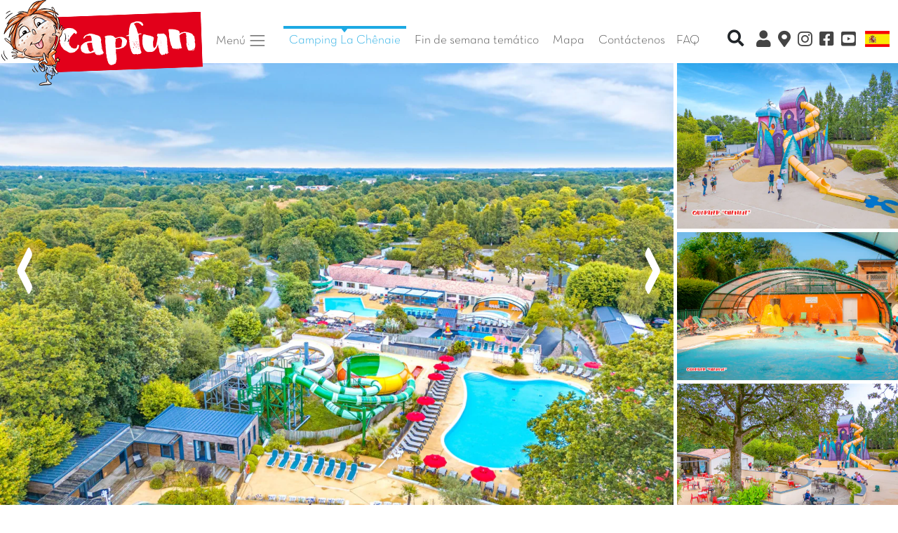

--- FILE ---
content_type: text/html; charset=iso-8859-1
request_url: https://www.capfun.es/camping-francia-pays_de_la_loire-chenaie-ES.html
body_size: 33937
content:
<!doctype html>
<html lang="fr">
  <head>
    <!-- Required meta tags -->
    <meta charset="iso-8859-1">
	<meta name="viewport" content="width=device-width, initial-scale=1, shrink-to-fit=no, user-scalable=0, viewport-fit=cover" id="viewport-meta">
	
    <!-- Bootstrap CSS -->
    		<link rel="stylesheet" href="css/capfun_2020_first_paint_pagecampingB.css">
		
				<link rel="stylesheet" href="bootstrap2020/ziehharmonika.css">
			<link rel="stylesheet" href="js/OwlCarousel2-2.3.4/dist/assets/owl.carousel.min.css">
		
		<!--<link rel="stylesheet" href="js/OwlCarousel2-2.3.4/dist/assets/owl.theme.default.min.css">-->
    	
      <meta http-equiv="X-UA-Compatible" content="IE=edge">
      <title>Camping La Chênaie - CAPFUN en PORNIC, Pays de la Loire</title>
      <meta name="description" content="Nos nombreuses destinations, mer ou campagne, vous proposeront diff&eacute;rents types d'h&eacute;bergement en location : camping, mobil home, chalet, g&icirc;te.">
      <meta name="keywords" content="Capfun, centro de vacaciones, campings, camping, en Espa&ntilde;a, en Francia, alquiler, casa, chalet, mobil- home, camping, casas, campings, alquiler">
      <meta http-equiv="expires" content="Tue, 27 Jan 2026 23:37:39 +0100">
      <meta http-equiv="cache-control" content="Public">
      <meta name="msvalidate.01" content="5D62FADDBBD8B5AFA1573E12AA897864" />
      <meta name="msapplication-square70x70logo" content="img/favicon/windows-tile-70x70.png">
      <meta name="msapplication-square150x150logo" content="img/favicon/windows-tile-150x150.png">
      <meta name="msapplication-square310x310logo" content="img/favicon/windows-tile-310x310.png">
      <meta name="msapplication-TileImage" content="img/favicon/windows-tile-144x144.png">
      <meta name="msapplication-TileColor" content="#F04148">
	  		<meta name="google-site-verification" content="dM3STwkjS60dB_Z0jWHR1Lr_pdLUBwvNA1JU_NIFUpE" />
	   
      <link rel="apple-touch-icon-precomposed" sizes="152x152" href="img/favicon/apple-touch-icon-152x152-precomposed.png">
      <link rel="apple-touch-icon-precomposed" sizes="120x120" href="img/favicon/apple-touch-icon-120x120-precomposed.png">
      <link rel="apple-touch-icon-precomposed" sizes="76x76" href="img/favicon/apple-touch-icon-76x76-precomposed.png">
      <link rel="apple-touch-icon-precomposed" sizes="60x60" href="img/favicon/apple-touch-icon-60x60-precomposed.png">
      <link rel="apple-touch-icon-precomposed" sizes="144x144" href="img/favicon/apple-touch-icon-144x144-precomposed.png">
      <link rel="apple-touch-icon-precomposed" sizes="114x114" href="img/favicon/apple-touch-icon-114x114-precomposed.png">
      <link rel="apple-touch-icon-precomposed" sizes="72x72" href="img/favicon/apple-touch-icon-72x72-precomposed.png">
      <link rel="apple-touch-icon" sizes="57x57" href="img/favicon/apple-touch-icon.png">
      <link rel="shortcut icon" href="img/favicon/favicon2020.ico">
      <link rel="icon" type="image/png" sizes="64x64" href="img/favicon/favicon2020.png">
      		
				<meta property="og:title" content="Camping La Chênaie - CAPFUN en PORNIC, Pays de la Loire" />
		<meta property="og:type" content="siteweb" />
		<meta property="og:url" content="www.capfun.es/camping-francia-pays_de_la_loire-chenaie-ES.html" />
		<meta property="og:image" content="http://www.capfun.es/img/logos/logo_capfun.png" />
		<meta property="og:description" content="Nos nombreuses destinations, mer ou campagne, vous proposeront diff&eacute;rents types d'h&eacute;bergement en location : camping, mobil home, chalet, g&icirc;te." />
		<meta property="fb:app_id" content="116192280868" />

		
      
<link rel="alternate" href="https://www.capfun.com/camping-france-pays_de_la_loire-chenaie-FR.html" hreflang="fr-fr" />
<link rel="alternate" href="https://www.capfun.co.uk/camping-france-pays_de_la_loire-chenaie-EN.html" hreflang="en-gb" />
<link rel="alternate" href="https://www.capfun.nl/camping-frankrijk-loirestreek-chenaie-NL.html" hreflang="nl-nl" />
<link rel="alternate" href="https://www.capfun.de/camping-frankreich-pays_de_la_loire-chenaie-DE.html" hreflang="de-de" />
<base href="https://www.capfun.es" /><meta name="facebook-domain-verification" content="04igk63q479gtlo65fkbkmxvt2l79o" />
	  	  
	  	  	  
  </head>
  <body>
    
		
		
	<nav class="navbar  navbar-expand-lg navbar-light nopadding">
		
					<a href="./" class="nopadding tailledivlogo">
			<img src="img/logos/capfun_bizouquet.png"  class="logocapfun" alt="Camping et vacances avec Capfun" title="Camping et vacances avec Capfun">
		</a>
			
	
			<a data-toggle="modal" data-target="#TelModal" class="navbar-toggler dispo nav-item nav-link gris lien noborder" href="./"><i class="fa fa-2x fa-phone-square bleu" aria-hidden="true"  ></i></a>
						
			<a href="https://www.instagram.com/capfun_es/" target="_blank" class="p-0 navbar-toggler nav-item nav-link gris navlinktopright" style="border-color:white"><i class="fab fa-instagram fa-lg"></i></a>
			
						<a href="https://www.facebook.com/campingscapfunes/" target="_blank" class="p-0 navbar-toggler nav-item nav-link gris navlinktopright" style="border-color:white"><i class="fab fa-facebook-square fa-lg"></i></a>
						<a href="https://www.youtube.com/channel/UC--LYt7i-uwGa8g1wumeb5A" target="_blank" class="p-0 navbar-toggler nav-item nav-link gris navlinktopright" style="border-color:white"><i class="fab fa-youtube-square fa-lg"></i></a>
		
				
		<button type="button" class="navbar-toggler" data-toggle="collapse" data-target="#navbarCollapse">
			<span class="navbar-toggler-icon"></span>
		</button>

		<div class="collapse navbar-collapse pl-1 pr-1 pb-2" id="navbarCollapse">
			<div class="navbar-nav pl-1 pr-1">
			
				<li class="nav-item dropdown">
					<a class="nav-link dropdown-toggle gris mr-3" href="#" id="navbarDropdown" role="button" data-toggle="dropdown" aria-haspopup="true" aria-expanded="false">
					  Men&uacute; <span class="navbar-toggler-icon"></span>
					</a>
					
					<div class="dropdown-menu" aria-labelledby="navbarDropdown">
						<a class="dropdown-item" href="https://www.capfun.es"><i class="fas fa-campground"></i> Campings</a>
						<a class="dropdown-item" href="./ski-ES.html"><i class="fas fa-mountain"></i> Esqui</a>
						
						<div class="dropdown-divider"></div>
						
						<span class="dropdown-item-titres">La B&uacute;squeda De Novedad :<br></span>
						<a class="dropdown-item" href="./mapa.html"><i class="fas fa-map-marked-alt"></i> El Mapa</a>
						<a class="dropdown-item" href="./resultados.html"><i class="far fa-calendar-alt"></i> Fecha</a>
						
						<div class="dropdown-divider"></div>
						
												<a class="dropdown-item" href="http://www.capfun.es/clix/" target="_blank"><i class="fas fa-user"></i> Mi Cuenta Clix</a>
												
						<a class="dropdown-item" href="faq.html" target="_blank"><i class="fas fa-question-circle"></i> Preguntas M&aacute;s Frecuentes</a>
												
											 
					</div>
					
									  </li>
			
									<a href="/camping-francia-pays_de_la_loire-chenaie-ES.html" class="nav-item nav-link bleu menuselectionne mr-1">Camping La Chênaie</a>
								
							    <a href="./weekend-theme.html" class="nav-item nav-link gris mr-1">Fin de semana tem&aacute;tico</a>
				

                
				
					
					<a href="./mapa.html" class="nav-item nav-link gris mr-1">Mapa</a>			
								
				<a data-toggle="modal" data-target="#TelModal"  href="./" class="dispo nav-item nav-link gris lien">Cont&aacute;ctenos</a>

				
								
									<a href="faq.html" class="dispo nav-item nav-link gris lien">FAQ</a>
								
								
								
			</div>
			<div class="navbar-nav pl-1 ml-auto">
			
				<div class="dropdown navbar-right divMotClef" >
					<a data-toggle="dropdown" href="#" class="btn btn-xs btn-franceloc"><i class="fas fa-search fa-lg"></i></a>
					<div class="dropdown-menu divRechercheMotClef" role="menu" aria-labelledby="dLabel">
					  <form class="form-inline" role="form" id="formMotClef">
						<div class="form-dropdown-menugroup">
						  <input 
						  	type="text" 
						  	class="typeahead form-control input-xs"
						  	placeholder="b&uacute;squeda r&aacute;pida" 
							style="width:250px;" />
						</div>
					  </form>
					</div>
				</div>
			
									<a href="http://www.capfun.es/clix/" onclick="window.open('http://www.capfun.es/clix/')" target="_blank" class="nav-item nav-link gris navlinktopright popoverDispos" data-toggle="popover" data-placement="bottom" data-content="MI CUENTA CLIX"><i class="fas fa-user fa-lg"></i> <span class="d-inline d-sm-none">Mi Cuenta Clix</span></a>
								
				<a href="./mapa.html" onclick="window.open('./mapa.html', '_self')" class="nav-item nav-link gris navlinktopright popoverDispos" data-toggle="popover" data-placement="bottom" data-content="EL MAPA"><i class="fas fa-map-marker-alt fa-lg"></i> <span class="d-inline d-sm-none">El Mapa</span></a>
				
									<a href="https://www.instagram.com/capfun_es/" target="_blank" class="nav-item nav-link gris navlinktopright"><i class="fab fa-instagram fa-lg"></i> <span class="d-inline d-sm-none">Instagram</span></a>
										<a href="https://www.facebook.com/campingscapfunes/" target="_blank" class="nav-item nav-link gris navlinktopright"><i class="fab fa-facebook-square fa-lg"></i> <span class="d-inline d-sm-none">Facebook</span></a>
										<a href="https://www.youtube.com/channel/UC--LYt7i-uwGa8g1wumeb5A" target="_blank" class="nav-item nav-link gris navlinktopright"><i class="fab fa-youtube-square fa-lg"></i> <span class="d-inline d-sm-none">Youtube</span></a>
								
					<div class="divRechercheMotClef pt-1 pb-1 mobile" role="menu" aria-labelledby="dLabel">
					  <form class="form-inline" role="form" id="formMotClef">
						<div class="form-dropdown-menugroup">
						  <input 
						  	type="text" 
						  	class="typeahead form-control input-xs"
						  	placeholder="b&uacute;squeda r&aacute;pida" 
							style="width:250px;" />
						</div>
					  </form>
					</div>
								
				<div class="dropdown dropleft">

				  <a href="#"  data-toggle="dropdown" class="nav-item nav-link gris"><img src="img/drapeaux/ES_2020.png" fetchpriority="low" class="drapeau">  <span class="d-inline d-sm-none">Lengua</span></a>
							  
				  <div class="dropdown-menu">					
					<a class="dropdown-item" href="https://www.capfun.com/camping-france-pays_de_la_loire-chenaie-FR.html"><img src="./img/drapeaux/FR_2020.png" fetchpriority="low" border="0" /> Franc&eacute;s</a>					<a class="dropdown-item" href="https://www.capfun.co.uk/camping-france-pays_de_la_loire-chenaie-EN.html"><img src="./img/drapeaux/EN_2020.png" fetchpriority="low" border="0" /> Ingl&eacute;s</a>					<a class="dropdown-item" href="https://www.capfun.nl/camping-frankrijk-loirestreek-chenaie-NL.html"><img src="./img/drapeaux/NL_2020.png" fetchpriority="low" border="0" /> Holand&eacute;s</a>										<a class="dropdown-item" href="https://www.capfun.de/camping-frankreich-pays_de_la_loire-chenaie-DE.html"><img src="./img/drapeaux/DE_2020.png" fetchpriority="low" border="0" /> alem&aacute;n</a>					
				  </div>
				</div>
			
			</div>
		</div>
	</nav>
	
		
	<div class="modal" id="TelModal" tabindex="-1" role="dialog">
  <div class="modal-dialog" role="document">
    <div class="modal-content">
      <div class="modal-header">
        <h5 class="modal-title">&iquest;Necesita ayuda?</h5>
        <button type="button" class="close" data-dismiss="modal" aria-label="Close">
          <span aria-hidden="true">&times;</span>
        </button>
      </div>
      <div class="modal-body">
        <p>
		<center>			Contactar con el camping : 
			<br>
			<span class="texte2em btn btn-vert texteBlanc"><i class="fa fa-phone"></i> 
			<a href='tel:0033(0)2.40.82.07.31'  class='blanc' >0033(0)2.40.82.07.31</a>			</span>
			<br>
			<br>
		Nuestro servicio al cliente est&aacute; a su disposici&oacute;n en <br /><br />
        <a href="tel:918902412" class="texte2em btn btn-vert texteBlanc"><i class="fa fa-phone"></i> 918902412 *</a><br />
        <small>
          Lunes - Jueves: 9h a 19h
		  <br>
		  Viernes - S&aacute;bados: 9h a 21h
		  <br>
		  Domingos: 9h a 20h<br>
          *llamar sin ning&Uacute;n suplemento.
        </small></center>
		</p>
      </div>
    </div>
  </div>
</div>





<div id="menu-camping" class="bg-white border-bottom shadow-sm">	
			
		<nav class="navbar navbar-expand-md navbar-light nopadding">
			<div class="collapse navbar-collapse" id="navbarCollapse2">
				<div class="navbar-nav mx-auto">		
					<a href="./" class="nav-item nav-link bleu mr-1">Volver al inicio <img src="img/favicon/favicon2020.png" class="bizouquet-menu"></a>		
					<a href="/camping-francia-pays_de_la_loire-chenaie-ES.html#photo" class="nav-item nav-link gris mr-1">Fotos</a>
										<a href="/camping-francia-pays_de_la_loire-chenaie-ES.html#jereserve" class="nav-item nav-link gris mr-1">Precios y Reserva</a>
											<a href="/camping-francia-pays_de_la_loire-chenaie-ES.html#carabouille" class="nav-item nav-link gris mr-1">Carabouille y animaciones</a>
										
					<a href="/camping-francia-pays_de_la_loire-chenaie-ES.html#descriptif" class="nav-item nav-link gris mr-1">Descriptivo</a>				
					<a href="/camping-francia-pays_de_la_loire-chenaie-ES.html#contact" class="nav-item nav-link gris mr-1">Contacto</a>
				</div>
				<div class="navbar-nav ml-auto">	
				
					<div class="dropdown navbar-right divMotClef" >
						<a data-toggle="dropdown" href="#" class="btn btn-xs btn-franceloc"><i class="fas fa-search"></i></a>
						<div class="dropdown-menu divRechercheMotClef" role="menu" aria-labelledby="dLabel">
						  <form class="form-inline" role="form" id="formMotClef">
							<div class="form-dropdown-menugroup">
							  <input type="text" class="typeahead form-control input-xs" placeholder="b&uacute;squeda r&aacute;pida" style="width:250px;" />
							</div>
						  </form>
						</div>
					</div>
				
					<a data-toggle="modal" data-target="#TelModal" href="./" class="nav-item nav-link gris navlinktopright lien"><i class="fas fa-phone-square-alt"></i></a>
					<a class="nav-item nav-link gris navlinktopright popoverDispos" href="http://www.capfun.es/clix/" onclick="window.open('http://www.capfun.es/clix/')" target="_blank" data-toggle="popover" data-placement="bottom" data-content="MI CUENTA CLIX"><i class="fas fa-user"></i></a>
					<a href="mapa.html" class="nav-item nav-link gris navlinktopright popoverDispos"><i class="fas fa-map-marker-alt"></i></a>
					<a href="https://www.instagram.com/capfun_es/" target="_blank" class="nav-item nav-link gris navlinktopright"><i class="fab fa-instagram"></i> </a>
					<a href="https://www.facebook.com/campingscapfunes/" target="_blank" class="nav-item nav-link gris navlinktopright"><i class="fab fa-facebook-square"></i></a>
					<a href="https://www.youtube.com/channel/UC--LYt7i-uwGa8g1wumeb5A" target="_blank" class="nav-item nav-link gris navlinktopright"><i class="fab fa-youtube-square"></i></a>
				
					<div class="dropdown dropleft">

				  <a href="#"  data-toggle="dropdown" class="nav-item nav-link gris"><img src="./img/drapeaux/ES_2020.png" class="drapeau" height="15px">  <span class="d-inline d-sm-none">Lengua</span></a>
							  
				  <div class="dropdown-menu">					
					<a class="dropdown-item" href="https://www.capfun.com/camping-france-pays_de_la_loire-chenaie-FR.html"><img src="./img/drapeaux/FR_2020.png" fetchpriority="low" border="0" height="15px" /> Franc&eacute;s</a>					<a class="dropdown-item" href="https://www.capfun.co.uk/camping-france-pays_de_la_loire-chenaie-EN.html"><img src="./img/drapeaux/EN_2020.png" fetchpriority="low" border="0" height="15px" /> Ingl&eacute;s</a>					<a class="dropdown-item" href="https://www.capfun.nl/camping-frankrijk-loirestreek-chenaie-NL.html"><img src="./img/drapeaux/NL_2020.png" fetchpriority="low" border="0" height="15px" /> Holand&eacute;s</a>										<a class="dropdown-item" href="https://www.capfun.de/camping-frankreich-pays_de_la_loire-chenaie-DE.html"><img src="./img/drapeaux/DE_2020.png" fetchpriority="low" border="0" height="15px" /> alem&aacute;n</a>					
				  </div>
				</div>
				
				</div>
			</div>
		</nav>
		
		</div>

<div class="container-fluid marge-haute-diaporama" style="">
	<a name="photo"></a>
	<div class="row">
		<div class="col-xs-9 col-sm-9 nopadding">
		
			 <div id="slider" class="owl-carousel">
									
					<div>
						<!--
						<img class="owl-lazy" data-src="photo/CHENAIE/Web/grandes2/01.webp" alt="La Chênaie, Camping Pays de la Loire - 1" title="La Chênaie, Camping Pays de la Loire - 1" >
						-->
																			
						<picture>
							<source 
								type="image/webp" 
								class="img-responsive" 
								 loading="eager" fetchpriority="high" 								alt="La Chênaie, Camping Pays de la Loire - 1" 
								title="La Chênaie, Camping Pays de la Loire - 1"		
								width="1280" height="800" 
								srcset="photo/CHENAIE/Web/petites/01.webp 159w,
										photo/CHENAIE/Web/petites2/01.webp 200w,
										photo/CHENAIE/Web/moyennes3/01.webp 390w,
										photo/CHENAIE/Web/moyennes/01.webp 519w,
										photo/CHENAIE/Web/grandes/01.webp 800w,
										photo/CHENAIE/Web/grandes2/01.webp 1024w,
										photo/CHENAIE/Web/grandes1280/01.webp 1280w"
							>
							<source 
								type="image/jpg" 
								class="img-responsive" 								
								 loading="eager" fetchpriority="high" 								alt="La Chênaie, Camping Pays de la Loire - 1" 
								title="La Chênaie, Camping Pays de la Loire - 1"	
								width="1280" height="800" 
								srcset="photo/CHENAIE/Web/petites/01.jpg 159w,
										photo/CHENAIE/Web/petites2/01.jpg 200w,
										photo/CHENAIE/Web/moyennes3/01.jpg 390w,
										photo/CHENAIE/Web/moyennes/01.jpg 519w,
										photo/CHENAIE/Web/grandes/01.jpg 800w,
										photo/CHENAIE/Web/grandes2/01.jpg 1024w,
										photo/CHENAIE/Web/grandes1280/01.jpg 1280w"
							 >
							<img 
								src="photo/CHENAIE/Web/grandes2/01.jpg" 
								class="img-responsive" 
								alt="La Chênaie, Camping Pays de la Loire - 1" 
								title="La Chênaie, Camping Pays de la Loire - 1"	
								 loading="eager" fetchpriority="high" 								width="1280" height="800" 
								srcset="photo/CHENAIE/Web/petites/01.jpg 159w,
										photo/CHENAIE/Web/petites2/01.jpg 200w,
										photo/CHENAIE/Web/moyennes3/01.jpg 390w,
										photo/CHENAIE/Web/moyennes/01.jpg 519w,
										photo/CHENAIE/Web/grandes/01.jpg 800w,
										photo/CHENAIE/Web/grandes2/01.jpg 1024w,
										photo/CHENAIE/Web/grandes1280/01.jpg 1280w"
							>
						</picture>
						
					</div>
									
					<div>
						<!--
						<img class="owl-lazy" data-src="photo/CHENAIE/Web/grandes2/02.webp" alt="La Chênaie, Camping Pays de la Loire - 2" title="La Chênaie, Camping Pays de la Loire - 2" >
						-->
																			
						<picture>
							<source 
								type="image/webp" 
								class="img-responsive" 
								 loading="lazy" 								alt="La Chênaie, Camping Pays de la Loire - 2" 
								title="La Chênaie, Camping Pays de la Loire - 2"		
								width="1280" height="800" 
								srcset="photo/CHENAIE/Web/petites/02.webp 159w,
										photo/CHENAIE/Web/petites2/02.webp 200w,
										photo/CHENAIE/Web/moyennes3/02.webp 390w,
										photo/CHENAIE/Web/moyennes/02.webp 519w,
										photo/CHENAIE/Web/grandes/02.webp 800w,
										photo/CHENAIE/Web/grandes2/02.webp 1024w,
										photo/CHENAIE/Web/grandes1280/02.webp 1280w"
							>
							<source 
								type="image/jpg" 
								class="img-responsive" 								
								 loading="lazy" 								alt="La Chênaie, Camping Pays de la Loire - 2" 
								title="La Chênaie, Camping Pays de la Loire - 2"	
								width="1280" height="800" 
								srcset="photo/CHENAIE/Web/petites/02.jpg 159w,
										photo/CHENAIE/Web/petites2/02.jpg 200w,
										photo/CHENAIE/Web/moyennes3/02.jpg 390w,
										photo/CHENAIE/Web/moyennes/02.jpg 519w,
										photo/CHENAIE/Web/grandes/02.jpg 800w,
										photo/CHENAIE/Web/grandes2/02.jpg 1024w,
										photo/CHENAIE/Web/grandes1280/02.jpg 1280w"
							 >
							<img 
								src="photo/CHENAIE/Web/grandes2/02.jpg" 
								class="img-responsive" 
								alt="La Chênaie, Camping Pays de la Loire - 2" 
								title="La Chênaie, Camping Pays de la Loire - 2"	
								 loading="lazy" 								width="1280" height="800" 
								srcset="photo/CHENAIE/Web/petites/02.jpg 159w,
										photo/CHENAIE/Web/petites2/02.jpg 200w,
										photo/CHENAIE/Web/moyennes3/02.jpg 390w,
										photo/CHENAIE/Web/moyennes/02.jpg 519w,
										photo/CHENAIE/Web/grandes/02.jpg 800w,
										photo/CHENAIE/Web/grandes2/02.jpg 1024w,
										photo/CHENAIE/Web/grandes1280/02.jpg 1280w"
							>
						</picture>
						
					</div>
									
					<div>
						<!--
						<img class="owl-lazy" data-src="photo/CHENAIE/Web/grandes2/03.webp" alt="La Chênaie, Camping Pays de la Loire - 3" title="La Chênaie, Camping Pays de la Loire - 3" >
						-->
																			
						<picture>
							<source 
								type="image/webp" 
								class="img-responsive" 
								 loading="lazy" 								alt="La Chênaie, Camping Pays de la Loire - 3" 
								title="La Chênaie, Camping Pays de la Loire - 3"		
								width="1280" height="800" 
								srcset="photo/CHENAIE/Web/petites/03.webp 159w,
										photo/CHENAIE/Web/petites2/03.webp 200w,
										photo/CHENAIE/Web/moyennes3/03.webp 390w,
										photo/CHENAIE/Web/moyennes/03.webp 519w,
										photo/CHENAIE/Web/grandes/03.webp 800w,
										photo/CHENAIE/Web/grandes2/03.webp 1024w,
										photo/CHENAIE/Web/grandes1280/03.webp 1280w"
							>
							<source 
								type="image/jpg" 
								class="img-responsive" 								
								 loading="lazy" 								alt="La Chênaie, Camping Pays de la Loire - 3" 
								title="La Chênaie, Camping Pays de la Loire - 3"	
								width="1280" height="800" 
								srcset="photo/CHENAIE/Web/petites/03.jpg 159w,
										photo/CHENAIE/Web/petites2/03.jpg 200w,
										photo/CHENAIE/Web/moyennes3/03.jpg 390w,
										photo/CHENAIE/Web/moyennes/03.jpg 519w,
										photo/CHENAIE/Web/grandes/03.jpg 800w,
										photo/CHENAIE/Web/grandes2/03.jpg 1024w,
										photo/CHENAIE/Web/grandes1280/03.jpg 1280w"
							 >
							<img 
								src="photo/CHENAIE/Web/grandes2/03.jpg" 
								class="img-responsive" 
								alt="La Chênaie, Camping Pays de la Loire - 3" 
								title="La Chênaie, Camping Pays de la Loire - 3"	
								 loading="lazy" 								width="1280" height="800" 
								srcset="photo/CHENAIE/Web/petites/03.jpg 159w,
										photo/CHENAIE/Web/petites2/03.jpg 200w,
										photo/CHENAIE/Web/moyennes3/03.jpg 390w,
										photo/CHENAIE/Web/moyennes/03.jpg 519w,
										photo/CHENAIE/Web/grandes/03.jpg 800w,
										photo/CHENAIE/Web/grandes2/03.jpg 1024w,
										photo/CHENAIE/Web/grandes1280/03.jpg 1280w"
							>
						</picture>
						
					</div>
									
					<div>
						<!--
						<img class="owl-lazy" data-src="photo/CHENAIE/Web/grandes2/04.webp" alt="La Chênaie, Camping Pays de la Loire - 4" title="La Chênaie, Camping Pays de la Loire - 4" >
						-->
																			
						<picture>
							<source 
								type="image/webp" 
								class="img-responsive" 
								 loading="lazy" 								alt="La Chênaie, Camping Pays de la Loire - 4" 
								title="La Chênaie, Camping Pays de la Loire - 4"		
								width="1280" height="800" 
								srcset="photo/CHENAIE/Web/petites/04.webp 159w,
										photo/CHENAIE/Web/petites2/04.webp 200w,
										photo/CHENAIE/Web/moyennes3/04.webp 390w,
										photo/CHENAIE/Web/moyennes/04.webp 519w,
										photo/CHENAIE/Web/grandes/04.webp 800w,
										photo/CHENAIE/Web/grandes2/04.webp 1024w,
										photo/CHENAIE/Web/grandes1280/04.webp 1280w"
							>
							<source 
								type="image/jpg" 
								class="img-responsive" 								
								 loading="lazy" 								alt="La Chênaie, Camping Pays de la Loire - 4" 
								title="La Chênaie, Camping Pays de la Loire - 4"	
								width="1280" height="800" 
								srcset="photo/CHENAIE/Web/petites/04.jpg 159w,
										photo/CHENAIE/Web/petites2/04.jpg 200w,
										photo/CHENAIE/Web/moyennes3/04.jpg 390w,
										photo/CHENAIE/Web/moyennes/04.jpg 519w,
										photo/CHENAIE/Web/grandes/04.jpg 800w,
										photo/CHENAIE/Web/grandes2/04.jpg 1024w,
										photo/CHENAIE/Web/grandes1280/04.jpg 1280w"
							 >
							<img 
								src="photo/CHENAIE/Web/grandes2/04.jpg" 
								class="img-responsive" 
								alt="La Chênaie, Camping Pays de la Loire - 4" 
								title="La Chênaie, Camping Pays de la Loire - 4"	
								 loading="lazy" 								width="1280" height="800" 
								srcset="photo/CHENAIE/Web/petites/04.jpg 159w,
										photo/CHENAIE/Web/petites2/04.jpg 200w,
										photo/CHENAIE/Web/moyennes3/04.jpg 390w,
										photo/CHENAIE/Web/moyennes/04.jpg 519w,
										photo/CHENAIE/Web/grandes/04.jpg 800w,
										photo/CHENAIE/Web/grandes2/04.jpg 1024w,
										photo/CHENAIE/Web/grandes1280/04.jpg 1280w"
							>
						</picture>
						
					</div>
									
					<div>
						<!--
						<img class="owl-lazy" data-src="photo/CHENAIE/Web/grandes2/05.webp" alt="La Chênaie, Camping Pays de la Loire - 5" title="La Chênaie, Camping Pays de la Loire - 5" >
						-->
																			
						<picture>
							<source 
								type="image/webp" 
								class="img-responsive" 
								 loading="lazy" 								alt="La Chênaie, Camping Pays de la Loire - 5" 
								title="La Chênaie, Camping Pays de la Loire - 5"		
								width="1280" height="800" 
								srcset="photo/CHENAIE/Web/petites/05.webp 159w,
										photo/CHENAIE/Web/petites2/05.webp 200w,
										photo/CHENAIE/Web/moyennes3/05.webp 390w,
										photo/CHENAIE/Web/moyennes/05.webp 519w,
										photo/CHENAIE/Web/grandes/05.webp 800w,
										photo/CHENAIE/Web/grandes2/05.webp 1024w,
										photo/CHENAIE/Web/grandes1280/05.webp 1280w"
							>
							<source 
								type="image/jpg" 
								class="img-responsive" 								
								 loading="lazy" 								alt="La Chênaie, Camping Pays de la Loire - 5" 
								title="La Chênaie, Camping Pays de la Loire - 5"	
								width="1280" height="800" 
								srcset="photo/CHENAIE/Web/petites/05.jpg 159w,
										photo/CHENAIE/Web/petites2/05.jpg 200w,
										photo/CHENAIE/Web/moyennes3/05.jpg 390w,
										photo/CHENAIE/Web/moyennes/05.jpg 519w,
										photo/CHENAIE/Web/grandes/05.jpg 800w,
										photo/CHENAIE/Web/grandes2/05.jpg 1024w,
										photo/CHENAIE/Web/grandes1280/05.jpg 1280w"
							 >
							<img 
								src="photo/CHENAIE/Web/grandes2/05.jpg" 
								class="img-responsive" 
								alt="La Chênaie, Camping Pays de la Loire - 5" 
								title="La Chênaie, Camping Pays de la Loire - 5"	
								 loading="lazy" 								width="1280" height="800" 
								srcset="photo/CHENAIE/Web/petites/05.jpg 159w,
										photo/CHENAIE/Web/petites2/05.jpg 200w,
										photo/CHENAIE/Web/moyennes3/05.jpg 390w,
										photo/CHENAIE/Web/moyennes/05.jpg 519w,
										photo/CHENAIE/Web/grandes/05.jpg 800w,
										photo/CHENAIE/Web/grandes2/05.jpg 1024w,
										photo/CHENAIE/Web/grandes1280/05.jpg 1280w"
							>
						</picture>
						
					</div>
									
					<div>
						<!--
						<img class="owl-lazy" data-src="photo/CHENAIE/Web/grandes2/06.webp" alt="La Chênaie, Camping Pays de la Loire - 6" title="La Chênaie, Camping Pays de la Loire - 6" >
						-->
																			
						<picture>
							<source 
								type="image/webp" 
								class="img-responsive" 
								 loading="lazy" 								alt="La Chênaie, Camping Pays de la Loire - 6" 
								title="La Chênaie, Camping Pays de la Loire - 6"		
								width="1280" height="800" 
								srcset="photo/CHENAIE/Web/petites/06.webp 159w,
										photo/CHENAIE/Web/petites2/06.webp 200w,
										photo/CHENAIE/Web/moyennes3/06.webp 390w,
										photo/CHENAIE/Web/moyennes/06.webp 519w,
										photo/CHENAIE/Web/grandes/06.webp 800w,
										photo/CHENAIE/Web/grandes2/06.webp 1024w,
										photo/CHENAIE/Web/grandes1280/06.webp 1280w"
							>
							<source 
								type="image/jpg" 
								class="img-responsive" 								
								 loading="lazy" 								alt="La Chênaie, Camping Pays de la Loire - 6" 
								title="La Chênaie, Camping Pays de la Loire - 6"	
								width="1280" height="800" 
								srcset="photo/CHENAIE/Web/petites/06.jpg 159w,
										photo/CHENAIE/Web/petites2/06.jpg 200w,
										photo/CHENAIE/Web/moyennes3/06.jpg 390w,
										photo/CHENAIE/Web/moyennes/06.jpg 519w,
										photo/CHENAIE/Web/grandes/06.jpg 800w,
										photo/CHENAIE/Web/grandes2/06.jpg 1024w,
										photo/CHENAIE/Web/grandes1280/06.jpg 1280w"
							 >
							<img 
								src="photo/CHENAIE/Web/grandes2/06.jpg" 
								class="img-responsive" 
								alt="La Chênaie, Camping Pays de la Loire - 6" 
								title="La Chênaie, Camping Pays de la Loire - 6"	
								 loading="lazy" 								width="1280" height="800" 
								srcset="photo/CHENAIE/Web/petites/06.jpg 159w,
										photo/CHENAIE/Web/petites2/06.jpg 200w,
										photo/CHENAIE/Web/moyennes3/06.jpg 390w,
										photo/CHENAIE/Web/moyennes/06.jpg 519w,
										photo/CHENAIE/Web/grandes/06.jpg 800w,
										photo/CHENAIE/Web/grandes2/06.jpg 1024w,
										photo/CHENAIE/Web/grandes1280/06.jpg 1280w"
							>
						</picture>
						
					</div>
									
					<div>
						<!--
						<img class="owl-lazy" data-src="photo/CHENAIE/Web/grandes2/07.webp" alt="La Chênaie, Camping Pays de la Loire - 7" title="La Chênaie, Camping Pays de la Loire - 7" >
						-->
																			
						<picture>
							<source 
								type="image/webp" 
								class="img-responsive" 
								 loading="lazy" 								alt="La Chênaie, Camping Pays de la Loire - 7" 
								title="La Chênaie, Camping Pays de la Loire - 7"		
								width="1280" height="800" 
								srcset="photo/CHENAIE/Web/petites/07.webp 159w,
										photo/CHENAIE/Web/petites2/07.webp 200w,
										photo/CHENAIE/Web/moyennes3/07.webp 390w,
										photo/CHENAIE/Web/moyennes/07.webp 519w,
										photo/CHENAIE/Web/grandes/07.webp 800w,
										photo/CHENAIE/Web/grandes2/07.webp 1024w,
										photo/CHENAIE/Web/grandes1280/07.webp 1280w"
							>
							<source 
								type="image/jpg" 
								class="img-responsive" 								
								 loading="lazy" 								alt="La Chênaie, Camping Pays de la Loire - 7" 
								title="La Chênaie, Camping Pays de la Loire - 7"	
								width="1280" height="800" 
								srcset="photo/CHENAIE/Web/petites/07.jpg 159w,
										photo/CHENAIE/Web/petites2/07.jpg 200w,
										photo/CHENAIE/Web/moyennes3/07.jpg 390w,
										photo/CHENAIE/Web/moyennes/07.jpg 519w,
										photo/CHENAIE/Web/grandes/07.jpg 800w,
										photo/CHENAIE/Web/grandes2/07.jpg 1024w,
										photo/CHENAIE/Web/grandes1280/07.jpg 1280w"
							 >
							<img 
								src="photo/CHENAIE/Web/grandes2/07.jpg" 
								class="img-responsive" 
								alt="La Chênaie, Camping Pays de la Loire - 7" 
								title="La Chênaie, Camping Pays de la Loire - 7"	
								 loading="lazy" 								width="1280" height="800" 
								srcset="photo/CHENAIE/Web/petites/07.jpg 159w,
										photo/CHENAIE/Web/petites2/07.jpg 200w,
										photo/CHENAIE/Web/moyennes3/07.jpg 390w,
										photo/CHENAIE/Web/moyennes/07.jpg 519w,
										photo/CHENAIE/Web/grandes/07.jpg 800w,
										photo/CHENAIE/Web/grandes2/07.jpg 1024w,
										photo/CHENAIE/Web/grandes1280/07.jpg 1280w"
							>
						</picture>
						
					</div>
									
					<div>
						<!--
						<img class="owl-lazy" data-src="photo/CHENAIE/Web/grandes2/08.webp" alt="La Chênaie, Camping Pays de la Loire - 8" title="La Chênaie, Camping Pays de la Loire - 8" >
						-->
																			
						<picture>
							<source 
								type="image/webp" 
								class="img-responsive" 
								 loading="lazy" 								alt="La Chênaie, Camping Pays de la Loire - 8" 
								title="La Chênaie, Camping Pays de la Loire - 8"		
								width="1280" height="800" 
								srcset="photo/CHENAIE/Web/petites/08.webp 159w,
										photo/CHENAIE/Web/petites2/08.webp 200w,
										photo/CHENAIE/Web/moyennes3/08.webp 390w,
										photo/CHENAIE/Web/moyennes/08.webp 519w,
										photo/CHENAIE/Web/grandes/08.webp 800w,
										photo/CHENAIE/Web/grandes2/08.webp 1024w,
										photo/CHENAIE/Web/grandes1280/08.webp 1280w"
							>
							<source 
								type="image/jpg" 
								class="img-responsive" 								
								 loading="lazy" 								alt="La Chênaie, Camping Pays de la Loire - 8" 
								title="La Chênaie, Camping Pays de la Loire - 8"	
								width="1280" height="800" 
								srcset="photo/CHENAIE/Web/petites/08.jpg 159w,
										photo/CHENAIE/Web/petites2/08.jpg 200w,
										photo/CHENAIE/Web/moyennes3/08.jpg 390w,
										photo/CHENAIE/Web/moyennes/08.jpg 519w,
										photo/CHENAIE/Web/grandes/08.jpg 800w,
										photo/CHENAIE/Web/grandes2/08.jpg 1024w,
										photo/CHENAIE/Web/grandes1280/08.jpg 1280w"
							 >
							<img 
								src="photo/CHENAIE/Web/grandes2/08.jpg" 
								class="img-responsive" 
								alt="La Chênaie, Camping Pays de la Loire - 8" 
								title="La Chênaie, Camping Pays de la Loire - 8"	
								 loading="lazy" 								width="1280" height="800" 
								srcset="photo/CHENAIE/Web/petites/08.jpg 159w,
										photo/CHENAIE/Web/petites2/08.jpg 200w,
										photo/CHENAIE/Web/moyennes3/08.jpg 390w,
										photo/CHENAIE/Web/moyennes/08.jpg 519w,
										photo/CHENAIE/Web/grandes/08.jpg 800w,
										photo/CHENAIE/Web/grandes2/08.jpg 1024w,
										photo/CHENAIE/Web/grandes1280/08.jpg 1280w"
							>
						</picture>
						
					</div>
									
					<div>
						<!--
						<img class="owl-lazy" data-src="photo/CHENAIE/Web/grandes2/09.webp" alt="La Chênaie, Camping Pays de la Loire - 9" title="La Chênaie, Camping Pays de la Loire - 9" >
						-->
																			
						<picture>
							<source 
								type="image/webp" 
								class="img-responsive" 
								 loading="lazy" 								alt="La Chênaie, Camping Pays de la Loire - 9" 
								title="La Chênaie, Camping Pays de la Loire - 9"		
								width="1280" height="800" 
								srcset="photo/CHENAIE/Web/petites/09.webp 159w,
										photo/CHENAIE/Web/petites2/09.webp 200w,
										photo/CHENAIE/Web/moyennes3/09.webp 390w,
										photo/CHENAIE/Web/moyennes/09.webp 519w,
										photo/CHENAIE/Web/grandes/09.webp 800w,
										photo/CHENAIE/Web/grandes2/09.webp 1024w,
										photo/CHENAIE/Web/grandes1280/09.webp 1280w"
							>
							<source 
								type="image/jpg" 
								class="img-responsive" 								
								 loading="lazy" 								alt="La Chênaie, Camping Pays de la Loire - 9" 
								title="La Chênaie, Camping Pays de la Loire - 9"	
								width="1280" height="800" 
								srcset="photo/CHENAIE/Web/petites/09.jpg 159w,
										photo/CHENAIE/Web/petites2/09.jpg 200w,
										photo/CHENAIE/Web/moyennes3/09.jpg 390w,
										photo/CHENAIE/Web/moyennes/09.jpg 519w,
										photo/CHENAIE/Web/grandes/09.jpg 800w,
										photo/CHENAIE/Web/grandes2/09.jpg 1024w,
										photo/CHENAIE/Web/grandes1280/09.jpg 1280w"
							 >
							<img 
								src="photo/CHENAIE/Web/grandes2/09.jpg" 
								class="img-responsive" 
								alt="La Chênaie, Camping Pays de la Loire - 9" 
								title="La Chênaie, Camping Pays de la Loire - 9"	
								 loading="lazy" 								width="1280" height="800" 
								srcset="photo/CHENAIE/Web/petites/09.jpg 159w,
										photo/CHENAIE/Web/petites2/09.jpg 200w,
										photo/CHENAIE/Web/moyennes3/09.jpg 390w,
										photo/CHENAIE/Web/moyennes/09.jpg 519w,
										photo/CHENAIE/Web/grandes/09.jpg 800w,
										photo/CHENAIE/Web/grandes2/09.jpg 1024w,
										photo/CHENAIE/Web/grandes1280/09.jpg 1280w"
							>
						</picture>
						
					</div>
									
					<div>
						<!--
						<img class="owl-lazy" data-src="photo/CHENAIE/Web/grandes2/10.webp" alt="La Chênaie, Camping Pays de la Loire - 10" title="La Chênaie, Camping Pays de la Loire - 10" >
						-->
																			
						<picture>
							<source 
								type="image/webp" 
								class="img-responsive" 
								 loading="lazy" 								alt="La Chênaie, Camping Pays de la Loire - 10" 
								title="La Chênaie, Camping Pays de la Loire - 10"		
								width="1280" height="800" 
								srcset="photo/CHENAIE/Web/petites/10.webp 159w,
										photo/CHENAIE/Web/petites2/10.webp 200w,
										photo/CHENAIE/Web/moyennes3/10.webp 390w,
										photo/CHENAIE/Web/moyennes/10.webp 519w,
										photo/CHENAIE/Web/grandes/10.webp 800w,
										photo/CHENAIE/Web/grandes2/10.webp 1024w,
										photo/CHENAIE/Web/grandes1280/10.webp 1280w"
							>
							<source 
								type="image/jpg" 
								class="img-responsive" 								
								 loading="lazy" 								alt="La Chênaie, Camping Pays de la Loire - 10" 
								title="La Chênaie, Camping Pays de la Loire - 10"	
								width="1280" height="800" 
								srcset="photo/CHENAIE/Web/petites/10.jpg 159w,
										photo/CHENAIE/Web/petites2/10.jpg 200w,
										photo/CHENAIE/Web/moyennes3/10.jpg 390w,
										photo/CHENAIE/Web/moyennes/10.jpg 519w,
										photo/CHENAIE/Web/grandes/10.jpg 800w,
										photo/CHENAIE/Web/grandes2/10.jpg 1024w,
										photo/CHENAIE/Web/grandes1280/10.jpg 1280w"
							 >
							<img 
								src="photo/CHENAIE/Web/grandes2/10.jpg" 
								class="img-responsive" 
								alt="La Chênaie, Camping Pays de la Loire - 10" 
								title="La Chênaie, Camping Pays de la Loire - 10"	
								 loading="lazy" 								width="1280" height="800" 
								srcset="photo/CHENAIE/Web/petites/10.jpg 159w,
										photo/CHENAIE/Web/petites2/10.jpg 200w,
										photo/CHENAIE/Web/moyennes3/10.jpg 390w,
										photo/CHENAIE/Web/moyennes/10.jpg 519w,
										photo/CHENAIE/Web/grandes/10.jpg 800w,
										photo/CHENAIE/Web/grandes2/10.jpg 1024w,
										photo/CHENAIE/Web/grandes1280/10.jpg 1280w"
							>
						</picture>
						
					</div>
									
					<div>
						<!--
						<img class="owl-lazy" data-src="photo/CHENAIE/Web/grandes2/11.webp" alt="La Chênaie, Camping Pays de la Loire - 11" title="La Chênaie, Camping Pays de la Loire - 11" >
						-->
																			
						<picture>
							<source 
								type="image/webp" 
								class="img-responsive" 
								 loading="lazy" 								alt="La Chênaie, Camping Pays de la Loire - 11" 
								title="La Chênaie, Camping Pays de la Loire - 11"		
								width="1280" height="800" 
								srcset="photo/CHENAIE/Web/petites/11.webp 159w,
										photo/CHENAIE/Web/petites2/11.webp 200w,
										photo/CHENAIE/Web/moyennes3/11.webp 390w,
										photo/CHENAIE/Web/moyennes/11.webp 519w,
										photo/CHENAIE/Web/grandes/11.webp 800w,
										photo/CHENAIE/Web/grandes2/11.webp 1024w,
										photo/CHENAIE/Web/grandes1280/11.webp 1280w"
							>
							<source 
								type="image/jpg" 
								class="img-responsive" 								
								 loading="lazy" 								alt="La Chênaie, Camping Pays de la Loire - 11" 
								title="La Chênaie, Camping Pays de la Loire - 11"	
								width="1280" height="800" 
								srcset="photo/CHENAIE/Web/petites/11.jpg 159w,
										photo/CHENAIE/Web/petites2/11.jpg 200w,
										photo/CHENAIE/Web/moyennes3/11.jpg 390w,
										photo/CHENAIE/Web/moyennes/11.jpg 519w,
										photo/CHENAIE/Web/grandes/11.jpg 800w,
										photo/CHENAIE/Web/grandes2/11.jpg 1024w,
										photo/CHENAIE/Web/grandes1280/11.jpg 1280w"
							 >
							<img 
								src="photo/CHENAIE/Web/grandes2/11.jpg" 
								class="img-responsive" 
								alt="La Chênaie, Camping Pays de la Loire - 11" 
								title="La Chênaie, Camping Pays de la Loire - 11"	
								 loading="lazy" 								width="1280" height="800" 
								srcset="photo/CHENAIE/Web/petites/11.jpg 159w,
										photo/CHENAIE/Web/petites2/11.jpg 200w,
										photo/CHENAIE/Web/moyennes3/11.jpg 390w,
										photo/CHENAIE/Web/moyennes/11.jpg 519w,
										photo/CHENAIE/Web/grandes/11.jpg 800w,
										photo/CHENAIE/Web/grandes2/11.jpg 1024w,
										photo/CHENAIE/Web/grandes1280/11.jpg 1280w"
							>
						</picture>
						
					</div>
									
					<div>
						<!--
						<img class="owl-lazy" data-src="photo/CHENAIE/Web/grandes2/12.webp" alt="La Chênaie, Camping Pays de la Loire - 12" title="La Chênaie, Camping Pays de la Loire - 12" >
						-->
																			
						<picture>
							<source 
								type="image/webp" 
								class="img-responsive" 
								 loading="lazy" 								alt="La Chênaie, Camping Pays de la Loire - 12" 
								title="La Chênaie, Camping Pays de la Loire - 12"		
								width="1280" height="800" 
								srcset="photo/CHENAIE/Web/petites/12.webp 159w,
										photo/CHENAIE/Web/petites2/12.webp 200w,
										photo/CHENAIE/Web/moyennes3/12.webp 390w,
										photo/CHENAIE/Web/moyennes/12.webp 519w,
										photo/CHENAIE/Web/grandes/12.webp 800w,
										photo/CHENAIE/Web/grandes2/12.webp 1024w,
										photo/CHENAIE/Web/grandes1280/12.webp 1280w"
							>
							<source 
								type="image/jpg" 
								class="img-responsive" 								
								 loading="lazy" 								alt="La Chênaie, Camping Pays de la Loire - 12" 
								title="La Chênaie, Camping Pays de la Loire - 12"	
								width="1280" height="800" 
								srcset="photo/CHENAIE/Web/petites/12.jpg 159w,
										photo/CHENAIE/Web/petites2/12.jpg 200w,
										photo/CHENAIE/Web/moyennes3/12.jpg 390w,
										photo/CHENAIE/Web/moyennes/12.jpg 519w,
										photo/CHENAIE/Web/grandes/12.jpg 800w,
										photo/CHENAIE/Web/grandes2/12.jpg 1024w,
										photo/CHENAIE/Web/grandes1280/12.jpg 1280w"
							 >
							<img 
								src="photo/CHENAIE/Web/grandes2/12.jpg" 
								class="img-responsive" 
								alt="La Chênaie, Camping Pays de la Loire - 12" 
								title="La Chênaie, Camping Pays de la Loire - 12"	
								 loading="lazy" 								width="1280" height="800" 
								srcset="photo/CHENAIE/Web/petites/12.jpg 159w,
										photo/CHENAIE/Web/petites2/12.jpg 200w,
										photo/CHENAIE/Web/moyennes3/12.jpg 390w,
										photo/CHENAIE/Web/moyennes/12.jpg 519w,
										photo/CHENAIE/Web/grandes/12.jpg 800w,
										photo/CHENAIE/Web/grandes2/12.jpg 1024w,
										photo/CHENAIE/Web/grandes1280/12.jpg 1280w"
							>
						</picture>
						
					</div>
									
					<div>
						<!--
						<img class="owl-lazy" data-src="photo/CHENAIE/Web/grandes2/13.webp" alt="La Chênaie, Camping Pays de la Loire - 13" title="La Chênaie, Camping Pays de la Loire - 13" >
						-->
																			
						<picture>
							<source 
								type="image/webp" 
								class="img-responsive" 
								 loading="lazy" 								alt="La Chênaie, Camping Pays de la Loire - 13" 
								title="La Chênaie, Camping Pays de la Loire - 13"		
								width="1280" height="800" 
								srcset="photo/CHENAIE/Web/petites/13.webp 159w,
										photo/CHENAIE/Web/petites2/13.webp 200w,
										photo/CHENAIE/Web/moyennes3/13.webp 390w,
										photo/CHENAIE/Web/moyennes/13.webp 519w,
										photo/CHENAIE/Web/grandes/13.webp 800w,
										photo/CHENAIE/Web/grandes2/13.webp 1024w,
										photo/CHENAIE/Web/grandes1280/13.webp 1280w"
							>
							<source 
								type="image/jpg" 
								class="img-responsive" 								
								 loading="lazy" 								alt="La Chênaie, Camping Pays de la Loire - 13" 
								title="La Chênaie, Camping Pays de la Loire - 13"	
								width="1280" height="800" 
								srcset="photo/CHENAIE/Web/petites/13.jpg 159w,
										photo/CHENAIE/Web/petites2/13.jpg 200w,
										photo/CHENAIE/Web/moyennes3/13.jpg 390w,
										photo/CHENAIE/Web/moyennes/13.jpg 519w,
										photo/CHENAIE/Web/grandes/13.jpg 800w,
										photo/CHENAIE/Web/grandes2/13.jpg 1024w,
										photo/CHENAIE/Web/grandes1280/13.jpg 1280w"
							 >
							<img 
								src="photo/CHENAIE/Web/grandes2/13.jpg" 
								class="img-responsive" 
								alt="La Chênaie, Camping Pays de la Loire - 13" 
								title="La Chênaie, Camping Pays de la Loire - 13"	
								 loading="lazy" 								width="1280" height="800" 
								srcset="photo/CHENAIE/Web/petites/13.jpg 159w,
										photo/CHENAIE/Web/petites2/13.jpg 200w,
										photo/CHENAIE/Web/moyennes3/13.jpg 390w,
										photo/CHENAIE/Web/moyennes/13.jpg 519w,
										photo/CHENAIE/Web/grandes/13.jpg 800w,
										photo/CHENAIE/Web/grandes2/13.jpg 1024w,
										photo/CHENAIE/Web/grandes1280/13.jpg 1280w"
							>
						</picture>
						
					</div>
									
					<div>
						<!--
						<img class="owl-lazy" data-src="photo/CHENAIE/Web/grandes2/14.webp" alt="La Chênaie, Camping Pays de la Loire - 14" title="La Chênaie, Camping Pays de la Loire - 14" >
						-->
																			
						<picture>
							<source 
								type="image/webp" 
								class="img-responsive" 
								 loading="lazy" 								alt="La Chênaie, Camping Pays de la Loire - 14" 
								title="La Chênaie, Camping Pays de la Loire - 14"		
								width="1280" height="800" 
								srcset="photo/CHENAIE/Web/petites/14.webp 159w,
										photo/CHENAIE/Web/petites2/14.webp 200w,
										photo/CHENAIE/Web/moyennes3/14.webp 390w,
										photo/CHENAIE/Web/moyennes/14.webp 519w,
										photo/CHENAIE/Web/grandes/14.webp 800w,
										photo/CHENAIE/Web/grandes2/14.webp 1024w,
										photo/CHENAIE/Web/grandes1280/14.webp 1280w"
							>
							<source 
								type="image/jpg" 
								class="img-responsive" 								
								 loading="lazy" 								alt="La Chênaie, Camping Pays de la Loire - 14" 
								title="La Chênaie, Camping Pays de la Loire - 14"	
								width="1280" height="800" 
								srcset="photo/CHENAIE/Web/petites/14.jpg 159w,
										photo/CHENAIE/Web/petites2/14.jpg 200w,
										photo/CHENAIE/Web/moyennes3/14.jpg 390w,
										photo/CHENAIE/Web/moyennes/14.jpg 519w,
										photo/CHENAIE/Web/grandes/14.jpg 800w,
										photo/CHENAIE/Web/grandes2/14.jpg 1024w,
										photo/CHENAIE/Web/grandes1280/14.jpg 1280w"
							 >
							<img 
								src="photo/CHENAIE/Web/grandes2/14.jpg" 
								class="img-responsive" 
								alt="La Chênaie, Camping Pays de la Loire - 14" 
								title="La Chênaie, Camping Pays de la Loire - 14"	
								 loading="lazy" 								width="1280" height="800" 
								srcset="photo/CHENAIE/Web/petites/14.jpg 159w,
										photo/CHENAIE/Web/petites2/14.jpg 200w,
										photo/CHENAIE/Web/moyennes3/14.jpg 390w,
										photo/CHENAIE/Web/moyennes/14.jpg 519w,
										photo/CHENAIE/Web/grandes/14.jpg 800w,
										photo/CHENAIE/Web/grandes2/14.jpg 1024w,
										photo/CHENAIE/Web/grandes1280/14.jpg 1280w"
							>
						</picture>
						
					</div>
									
					<div>
						<!--
						<img class="owl-lazy" data-src="photo/CHENAIE/Web/grandes2/15.webp" alt="La Chênaie, Camping Pays de la Loire - 15" title="La Chênaie, Camping Pays de la Loire - 15" >
						-->
																			
						<picture>
							<source 
								type="image/webp" 
								class="img-responsive" 
								 loading="lazy" 								alt="La Chênaie, Camping Pays de la Loire - 15" 
								title="La Chênaie, Camping Pays de la Loire - 15"		
								width="1280" height="800" 
								srcset="photo/CHENAIE/Web/petites/15.webp 159w,
										photo/CHENAIE/Web/petites2/15.webp 200w,
										photo/CHENAIE/Web/moyennes3/15.webp 390w,
										photo/CHENAIE/Web/moyennes/15.webp 519w,
										photo/CHENAIE/Web/grandes/15.webp 800w,
										photo/CHENAIE/Web/grandes2/15.webp 1024w,
										photo/CHENAIE/Web/grandes1280/15.webp 1280w"
							>
							<source 
								type="image/jpg" 
								class="img-responsive" 								
								 loading="lazy" 								alt="La Chênaie, Camping Pays de la Loire - 15" 
								title="La Chênaie, Camping Pays de la Loire - 15"	
								width="1280" height="800" 
								srcset="photo/CHENAIE/Web/petites/15.jpg 159w,
										photo/CHENAIE/Web/petites2/15.jpg 200w,
										photo/CHENAIE/Web/moyennes3/15.jpg 390w,
										photo/CHENAIE/Web/moyennes/15.jpg 519w,
										photo/CHENAIE/Web/grandes/15.jpg 800w,
										photo/CHENAIE/Web/grandes2/15.jpg 1024w,
										photo/CHENAIE/Web/grandes1280/15.jpg 1280w"
							 >
							<img 
								src="photo/CHENAIE/Web/grandes2/15.jpg" 
								class="img-responsive" 
								alt="La Chênaie, Camping Pays de la Loire - 15" 
								title="La Chênaie, Camping Pays de la Loire - 15"	
								 loading="lazy" 								width="1280" height="800" 
								srcset="photo/CHENAIE/Web/petites/15.jpg 159w,
										photo/CHENAIE/Web/petites2/15.jpg 200w,
										photo/CHENAIE/Web/moyennes3/15.jpg 390w,
										photo/CHENAIE/Web/moyennes/15.jpg 519w,
										photo/CHENAIE/Web/grandes/15.jpg 800w,
										photo/CHENAIE/Web/grandes2/15.jpg 1024w,
										photo/CHENAIE/Web/grandes1280/15.jpg 1280w"
							>
						</picture>
						
					</div>
									
					<div>
						<!--
						<img class="owl-lazy" data-src="photo/CHENAIE/Web/grandes2/16.webp" alt="La Chênaie, Camping Pays de la Loire - 16" title="La Chênaie, Camping Pays de la Loire - 16" >
						-->
																			
						<picture>
							<source 
								type="image/webp" 
								class="img-responsive" 
								 loading="lazy" 								alt="La Chênaie, Camping Pays de la Loire - 16" 
								title="La Chênaie, Camping Pays de la Loire - 16"		
								width="1280" height="800" 
								srcset="photo/CHENAIE/Web/petites/16.webp 159w,
										photo/CHENAIE/Web/petites2/16.webp 200w,
										photo/CHENAIE/Web/moyennes3/16.webp 390w,
										photo/CHENAIE/Web/moyennes/16.webp 519w,
										photo/CHENAIE/Web/grandes/16.webp 800w,
										photo/CHENAIE/Web/grandes2/16.webp 1024w,
										photo/CHENAIE/Web/grandes1280/16.webp 1280w"
							>
							<source 
								type="image/jpg" 
								class="img-responsive" 								
								 loading="lazy" 								alt="La Chênaie, Camping Pays de la Loire - 16" 
								title="La Chênaie, Camping Pays de la Loire - 16"	
								width="1280" height="800" 
								srcset="photo/CHENAIE/Web/petites/16.jpg 159w,
										photo/CHENAIE/Web/petites2/16.jpg 200w,
										photo/CHENAIE/Web/moyennes3/16.jpg 390w,
										photo/CHENAIE/Web/moyennes/16.jpg 519w,
										photo/CHENAIE/Web/grandes/16.jpg 800w,
										photo/CHENAIE/Web/grandes2/16.jpg 1024w,
										photo/CHENAIE/Web/grandes1280/16.jpg 1280w"
							 >
							<img 
								src="photo/CHENAIE/Web/grandes2/16.jpg" 
								class="img-responsive" 
								alt="La Chênaie, Camping Pays de la Loire - 16" 
								title="La Chênaie, Camping Pays de la Loire - 16"	
								 loading="lazy" 								width="1280" height="800" 
								srcset="photo/CHENAIE/Web/petites/16.jpg 159w,
										photo/CHENAIE/Web/petites2/16.jpg 200w,
										photo/CHENAIE/Web/moyennes3/16.jpg 390w,
										photo/CHENAIE/Web/moyennes/16.jpg 519w,
										photo/CHENAIE/Web/grandes/16.jpg 800w,
										photo/CHENAIE/Web/grandes2/16.jpg 1024w,
										photo/CHENAIE/Web/grandes1280/16.jpg 1280w"
							>
						</picture>
						
					</div>
									
					<div>
						<!--
						<img class="owl-lazy" data-src="photo/CHENAIE/Web/grandes2/17.webp" alt="La Chênaie, Camping Pays de la Loire - 17" title="La Chênaie, Camping Pays de la Loire - 17" >
						-->
																			
						<picture>
							<source 
								type="image/webp" 
								class="img-responsive" 
								 loading="lazy" 								alt="La Chênaie, Camping Pays de la Loire - 17" 
								title="La Chênaie, Camping Pays de la Loire - 17"		
								width="1280" height="800" 
								srcset="photo/CHENAIE/Web/petites/17.webp 159w,
										photo/CHENAIE/Web/petites2/17.webp 200w,
										photo/CHENAIE/Web/moyennes3/17.webp 390w,
										photo/CHENAIE/Web/moyennes/17.webp 519w,
										photo/CHENAIE/Web/grandes/17.webp 800w,
										photo/CHENAIE/Web/grandes2/17.webp 1024w,
										photo/CHENAIE/Web/grandes1280/17.webp 1280w"
							>
							<source 
								type="image/jpg" 
								class="img-responsive" 								
								 loading="lazy" 								alt="La Chênaie, Camping Pays de la Loire - 17" 
								title="La Chênaie, Camping Pays de la Loire - 17"	
								width="1280" height="800" 
								srcset="photo/CHENAIE/Web/petites/17.jpg 159w,
										photo/CHENAIE/Web/petites2/17.jpg 200w,
										photo/CHENAIE/Web/moyennes3/17.jpg 390w,
										photo/CHENAIE/Web/moyennes/17.jpg 519w,
										photo/CHENAIE/Web/grandes/17.jpg 800w,
										photo/CHENAIE/Web/grandes2/17.jpg 1024w,
										photo/CHENAIE/Web/grandes1280/17.jpg 1280w"
							 >
							<img 
								src="photo/CHENAIE/Web/grandes2/17.jpg" 
								class="img-responsive" 
								alt="La Chênaie, Camping Pays de la Loire - 17" 
								title="La Chênaie, Camping Pays de la Loire - 17"	
								 loading="lazy" 								width="1280" height="800" 
								srcset="photo/CHENAIE/Web/petites/17.jpg 159w,
										photo/CHENAIE/Web/petites2/17.jpg 200w,
										photo/CHENAIE/Web/moyennes3/17.jpg 390w,
										photo/CHENAIE/Web/moyennes/17.jpg 519w,
										photo/CHENAIE/Web/grandes/17.jpg 800w,
										photo/CHENAIE/Web/grandes2/17.jpg 1024w,
										photo/CHENAIE/Web/grandes1280/17.jpg 1280w"
							>
						</picture>
						
					</div>
									
					<div>
						<!--
						<img class="owl-lazy" data-src="photo/CHENAIE/Web/grandes2/18.webp" alt="La Chênaie, Camping Pays de la Loire - 18" title="La Chênaie, Camping Pays de la Loire - 18" >
						-->
																			
						<picture>
							<source 
								type="image/webp" 
								class="img-responsive" 
								 loading="lazy" 								alt="La Chênaie, Camping Pays de la Loire - 18" 
								title="La Chênaie, Camping Pays de la Loire - 18"		
								width="1280" height="800" 
								srcset="photo/CHENAIE/Web/petites/18.webp 159w,
										photo/CHENAIE/Web/petites2/18.webp 200w,
										photo/CHENAIE/Web/moyennes3/18.webp 390w,
										photo/CHENAIE/Web/moyennes/18.webp 519w,
										photo/CHENAIE/Web/grandes/18.webp 800w,
										photo/CHENAIE/Web/grandes2/18.webp 1024w,
										photo/CHENAIE/Web/grandes1280/18.webp 1280w"
							>
							<source 
								type="image/jpg" 
								class="img-responsive" 								
								 loading="lazy" 								alt="La Chênaie, Camping Pays de la Loire - 18" 
								title="La Chênaie, Camping Pays de la Loire - 18"	
								width="1280" height="800" 
								srcset="photo/CHENAIE/Web/petites/18.jpg 159w,
										photo/CHENAIE/Web/petites2/18.jpg 200w,
										photo/CHENAIE/Web/moyennes3/18.jpg 390w,
										photo/CHENAIE/Web/moyennes/18.jpg 519w,
										photo/CHENAIE/Web/grandes/18.jpg 800w,
										photo/CHENAIE/Web/grandes2/18.jpg 1024w,
										photo/CHENAIE/Web/grandes1280/18.jpg 1280w"
							 >
							<img 
								src="photo/CHENAIE/Web/grandes2/18.jpg" 
								class="img-responsive" 
								alt="La Chênaie, Camping Pays de la Loire - 18" 
								title="La Chênaie, Camping Pays de la Loire - 18"	
								 loading="lazy" 								width="1280" height="800" 
								srcset="photo/CHENAIE/Web/petites/18.jpg 159w,
										photo/CHENAIE/Web/petites2/18.jpg 200w,
										photo/CHENAIE/Web/moyennes3/18.jpg 390w,
										photo/CHENAIE/Web/moyennes/18.jpg 519w,
										photo/CHENAIE/Web/grandes/18.jpg 800w,
										photo/CHENAIE/Web/grandes2/18.jpg 1024w,
										photo/CHENAIE/Web/grandes1280/18.jpg 1280w"
							>
						</picture>
						
					</div>
									
					<div>
						<!--
						<img class="owl-lazy" data-src="photo/CHENAIE/Web/grandes2/19.webp" alt="La Chênaie, Camping Pays de la Loire - 19" title="La Chênaie, Camping Pays de la Loire - 19" >
						-->
																			
						<picture>
							<source 
								type="image/webp" 
								class="img-responsive" 
								 loading="lazy" 								alt="La Chênaie, Camping Pays de la Loire - 19" 
								title="La Chênaie, Camping Pays de la Loire - 19"		
								width="1280" height="800" 
								srcset="photo/CHENAIE/Web/petites/19.webp 159w,
										photo/CHENAIE/Web/petites2/19.webp 200w,
										photo/CHENAIE/Web/moyennes3/19.webp 390w,
										photo/CHENAIE/Web/moyennes/19.webp 519w,
										photo/CHENAIE/Web/grandes/19.webp 800w,
										photo/CHENAIE/Web/grandes2/19.webp 1024w,
										photo/CHENAIE/Web/grandes1280/19.webp 1280w"
							>
							<source 
								type="image/jpg" 
								class="img-responsive" 								
								 loading="lazy" 								alt="La Chênaie, Camping Pays de la Loire - 19" 
								title="La Chênaie, Camping Pays de la Loire - 19"	
								width="1280" height="800" 
								srcset="photo/CHENAIE/Web/petites/19.jpg 159w,
										photo/CHENAIE/Web/petites2/19.jpg 200w,
										photo/CHENAIE/Web/moyennes3/19.jpg 390w,
										photo/CHENAIE/Web/moyennes/19.jpg 519w,
										photo/CHENAIE/Web/grandes/19.jpg 800w,
										photo/CHENAIE/Web/grandes2/19.jpg 1024w,
										photo/CHENAIE/Web/grandes1280/19.jpg 1280w"
							 >
							<img 
								src="photo/CHENAIE/Web/grandes2/19.jpg" 
								class="img-responsive" 
								alt="La Chênaie, Camping Pays de la Loire - 19" 
								title="La Chênaie, Camping Pays de la Loire - 19"	
								 loading="lazy" 								width="1280" height="800" 
								srcset="photo/CHENAIE/Web/petites/19.jpg 159w,
										photo/CHENAIE/Web/petites2/19.jpg 200w,
										photo/CHENAIE/Web/moyennes3/19.jpg 390w,
										photo/CHENAIE/Web/moyennes/19.jpg 519w,
										photo/CHENAIE/Web/grandes/19.jpg 800w,
										photo/CHENAIE/Web/grandes2/19.jpg 1024w,
										photo/CHENAIE/Web/grandes1280/19.jpg 1280w"
							>
						</picture>
						
					</div>
									
					<div>
						<!--
						<img class="owl-lazy" data-src="photo/CHENAIE/Web/grandes2/20.webp" alt="La Chênaie, Camping Pays de la Loire - 20" title="La Chênaie, Camping Pays de la Loire - 20" >
						-->
																			
						<picture>
							<source 
								type="image/webp" 
								class="img-responsive" 
								 loading="lazy" 								alt="La Chênaie, Camping Pays de la Loire - 20" 
								title="La Chênaie, Camping Pays de la Loire - 20"		
								width="1280" height="800" 
								srcset="photo/CHENAIE/Web/petites/20.webp 159w,
										photo/CHENAIE/Web/petites2/20.webp 200w,
										photo/CHENAIE/Web/moyennes3/20.webp 390w,
										photo/CHENAIE/Web/moyennes/20.webp 519w,
										photo/CHENAIE/Web/grandes/20.webp 800w,
										photo/CHENAIE/Web/grandes2/20.webp 1024w,
										photo/CHENAIE/Web/grandes1280/20.webp 1280w"
							>
							<source 
								type="image/jpg" 
								class="img-responsive" 								
								 loading="lazy" 								alt="La Chênaie, Camping Pays de la Loire - 20" 
								title="La Chênaie, Camping Pays de la Loire - 20"	
								width="1280" height="800" 
								srcset="photo/CHENAIE/Web/petites/20.jpg 159w,
										photo/CHENAIE/Web/petites2/20.jpg 200w,
										photo/CHENAIE/Web/moyennes3/20.jpg 390w,
										photo/CHENAIE/Web/moyennes/20.jpg 519w,
										photo/CHENAIE/Web/grandes/20.jpg 800w,
										photo/CHENAIE/Web/grandes2/20.jpg 1024w,
										photo/CHENAIE/Web/grandes1280/20.jpg 1280w"
							 >
							<img 
								src="photo/CHENAIE/Web/grandes2/20.jpg" 
								class="img-responsive" 
								alt="La Chênaie, Camping Pays de la Loire - 20" 
								title="La Chênaie, Camping Pays de la Loire - 20"	
								 loading="lazy" 								width="1280" height="800" 
								srcset="photo/CHENAIE/Web/petites/20.jpg 159w,
										photo/CHENAIE/Web/petites2/20.jpg 200w,
										photo/CHENAIE/Web/moyennes3/20.jpg 390w,
										photo/CHENAIE/Web/moyennes/20.jpg 519w,
										photo/CHENAIE/Web/grandes/20.jpg 800w,
										photo/CHENAIE/Web/grandes2/20.jpg 1024w,
										photo/CHENAIE/Web/grandes1280/20.jpg 1280w"
							>
						</picture>
						
					</div>
									
					<div>
						<!--
						<img class="owl-lazy" data-src="photo/CHENAIE/Web/grandes2/21.webp" alt="La Chênaie, Camping Pays de la Loire - 21" title="La Chênaie, Camping Pays de la Loire - 21" >
						-->
																			
						<picture>
							<source 
								type="image/webp" 
								class="img-responsive" 
								 loading="lazy" 								alt="La Chênaie, Camping Pays de la Loire - 21" 
								title="La Chênaie, Camping Pays de la Loire - 21"		
								width="1280" height="800" 
								srcset="photo/CHENAIE/Web/petites/21.webp 159w,
										photo/CHENAIE/Web/petites2/21.webp 200w,
										photo/CHENAIE/Web/moyennes3/21.webp 390w,
										photo/CHENAIE/Web/moyennes/21.webp 519w,
										photo/CHENAIE/Web/grandes/21.webp 800w,
										photo/CHENAIE/Web/grandes2/21.webp 1024w,
										photo/CHENAIE/Web/grandes1280/21.webp 1280w"
							>
							<source 
								type="image/jpg" 
								class="img-responsive" 								
								 loading="lazy" 								alt="La Chênaie, Camping Pays de la Loire - 21" 
								title="La Chênaie, Camping Pays de la Loire - 21"	
								width="1280" height="800" 
								srcset="photo/CHENAIE/Web/petites/21.jpg 159w,
										photo/CHENAIE/Web/petites2/21.jpg 200w,
										photo/CHENAIE/Web/moyennes3/21.jpg 390w,
										photo/CHENAIE/Web/moyennes/21.jpg 519w,
										photo/CHENAIE/Web/grandes/21.jpg 800w,
										photo/CHENAIE/Web/grandes2/21.jpg 1024w,
										photo/CHENAIE/Web/grandes1280/21.jpg 1280w"
							 >
							<img 
								src="photo/CHENAIE/Web/grandes2/21.jpg" 
								class="img-responsive" 
								alt="La Chênaie, Camping Pays de la Loire - 21" 
								title="La Chênaie, Camping Pays de la Loire - 21"	
								 loading="lazy" 								width="1280" height="800" 
								srcset="photo/CHENAIE/Web/petites/21.jpg 159w,
										photo/CHENAIE/Web/petites2/21.jpg 200w,
										photo/CHENAIE/Web/moyennes3/21.jpg 390w,
										photo/CHENAIE/Web/moyennes/21.jpg 519w,
										photo/CHENAIE/Web/grandes/21.jpg 800w,
										photo/CHENAIE/Web/grandes2/21.jpg 1024w,
										photo/CHENAIE/Web/grandes1280/21.jpg 1280w"
							>
						</picture>
						
					</div>
									
					<div>
						<!--
						<img class="owl-lazy" data-src="photo/CHENAIE/Web/grandes2/22.webp" alt="La Chênaie, Camping Pays de la Loire - 22" title="La Chênaie, Camping Pays de la Loire - 22" >
						-->
																			
						<picture>
							<source 
								type="image/webp" 
								class="img-responsive" 
								 loading="lazy" 								alt="La Chênaie, Camping Pays de la Loire - 22" 
								title="La Chênaie, Camping Pays de la Loire - 22"		
								width="1280" height="800" 
								srcset="photo/CHENAIE/Web/petites/22.webp 159w,
										photo/CHENAIE/Web/petites2/22.webp 200w,
										photo/CHENAIE/Web/moyennes3/22.webp 390w,
										photo/CHENAIE/Web/moyennes/22.webp 519w,
										photo/CHENAIE/Web/grandes/22.webp 800w,
										photo/CHENAIE/Web/grandes2/22.webp 1024w,
										photo/CHENAIE/Web/grandes1280/22.webp 1280w"
							>
							<source 
								type="image/jpg" 
								class="img-responsive" 								
								 loading="lazy" 								alt="La Chênaie, Camping Pays de la Loire - 22" 
								title="La Chênaie, Camping Pays de la Loire - 22"	
								width="1280" height="800" 
								srcset="photo/CHENAIE/Web/petites/22.jpg 159w,
										photo/CHENAIE/Web/petites2/22.jpg 200w,
										photo/CHENAIE/Web/moyennes3/22.jpg 390w,
										photo/CHENAIE/Web/moyennes/22.jpg 519w,
										photo/CHENAIE/Web/grandes/22.jpg 800w,
										photo/CHENAIE/Web/grandes2/22.jpg 1024w,
										photo/CHENAIE/Web/grandes1280/22.jpg 1280w"
							 >
							<img 
								src="photo/CHENAIE/Web/grandes2/22.jpg" 
								class="img-responsive" 
								alt="La Chênaie, Camping Pays de la Loire - 22" 
								title="La Chênaie, Camping Pays de la Loire - 22"	
								 loading="lazy" 								width="1280" height="800" 
								srcset="photo/CHENAIE/Web/petites/22.jpg 159w,
										photo/CHENAIE/Web/petites2/22.jpg 200w,
										photo/CHENAIE/Web/moyennes3/22.jpg 390w,
										photo/CHENAIE/Web/moyennes/22.jpg 519w,
										photo/CHENAIE/Web/grandes/22.jpg 800w,
										photo/CHENAIE/Web/grandes2/22.jpg 1024w,
										photo/CHENAIE/Web/grandes1280/22.jpg 1280w"
							>
						</picture>
						
					</div>
									
					<div>
						<!--
						<img class="owl-lazy" data-src="photo/CHENAIE/Web/grandes2/23.webp" alt="La Chênaie, Camping Pays de la Loire - 23" title="La Chênaie, Camping Pays de la Loire - 23" >
						-->
																			
						<picture>
							<source 
								type="image/webp" 
								class="img-responsive" 
								 loading="lazy" 								alt="La Chênaie, Camping Pays de la Loire - 23" 
								title="La Chênaie, Camping Pays de la Loire - 23"		
								width="1280" height="800" 
								srcset="photo/CHENAIE/Web/petites/23.webp 159w,
										photo/CHENAIE/Web/petites2/23.webp 200w,
										photo/CHENAIE/Web/moyennes3/23.webp 390w,
										photo/CHENAIE/Web/moyennes/23.webp 519w,
										photo/CHENAIE/Web/grandes/23.webp 800w,
										photo/CHENAIE/Web/grandes2/23.webp 1024w,
										photo/CHENAIE/Web/grandes1280/23.webp 1280w"
							>
							<source 
								type="image/jpg" 
								class="img-responsive" 								
								 loading="lazy" 								alt="La Chênaie, Camping Pays de la Loire - 23" 
								title="La Chênaie, Camping Pays de la Loire - 23"	
								width="1280" height="800" 
								srcset="photo/CHENAIE/Web/petites/23.jpg 159w,
										photo/CHENAIE/Web/petites2/23.jpg 200w,
										photo/CHENAIE/Web/moyennes3/23.jpg 390w,
										photo/CHENAIE/Web/moyennes/23.jpg 519w,
										photo/CHENAIE/Web/grandes/23.jpg 800w,
										photo/CHENAIE/Web/grandes2/23.jpg 1024w,
										photo/CHENAIE/Web/grandes1280/23.jpg 1280w"
							 >
							<img 
								src="photo/CHENAIE/Web/grandes2/23.jpg" 
								class="img-responsive" 
								alt="La Chênaie, Camping Pays de la Loire - 23" 
								title="La Chênaie, Camping Pays de la Loire - 23"	
								 loading="lazy" 								width="1280" height="800" 
								srcset="photo/CHENAIE/Web/petites/23.jpg 159w,
										photo/CHENAIE/Web/petites2/23.jpg 200w,
										photo/CHENAIE/Web/moyennes3/23.jpg 390w,
										photo/CHENAIE/Web/moyennes/23.jpg 519w,
										photo/CHENAIE/Web/grandes/23.jpg 800w,
										photo/CHENAIE/Web/grandes2/23.jpg 1024w,
										photo/CHENAIE/Web/grandes1280/23.jpg 1280w"
							>
						</picture>
						
					</div>
									
					<div>
						<!--
						<img class="owl-lazy" data-src="photo/CHENAIE/Web/grandes2/24.webp" alt="La Chênaie, Camping Pays de la Loire - 24" title="La Chênaie, Camping Pays de la Loire - 24" >
						-->
																			
						<picture>
							<source 
								type="image/webp" 
								class="img-responsive" 
								 loading="lazy" 								alt="La Chênaie, Camping Pays de la Loire - 24" 
								title="La Chênaie, Camping Pays de la Loire - 24"		
								width="1280" height="800" 
								srcset="photo/CHENAIE/Web/petites/24.webp 159w,
										photo/CHENAIE/Web/petites2/24.webp 200w,
										photo/CHENAIE/Web/moyennes3/24.webp 390w,
										photo/CHENAIE/Web/moyennes/24.webp 519w,
										photo/CHENAIE/Web/grandes/24.webp 800w,
										photo/CHENAIE/Web/grandes2/24.webp 1024w,
										photo/CHENAIE/Web/grandes1280/24.webp 1280w"
							>
							<source 
								type="image/jpg" 
								class="img-responsive" 								
								 loading="lazy" 								alt="La Chênaie, Camping Pays de la Loire - 24" 
								title="La Chênaie, Camping Pays de la Loire - 24"	
								width="1280" height="800" 
								srcset="photo/CHENAIE/Web/petites/24.jpg 159w,
										photo/CHENAIE/Web/petites2/24.jpg 200w,
										photo/CHENAIE/Web/moyennes3/24.jpg 390w,
										photo/CHENAIE/Web/moyennes/24.jpg 519w,
										photo/CHENAIE/Web/grandes/24.jpg 800w,
										photo/CHENAIE/Web/grandes2/24.jpg 1024w,
										photo/CHENAIE/Web/grandes1280/24.jpg 1280w"
							 >
							<img 
								src="photo/CHENAIE/Web/grandes2/24.jpg" 
								class="img-responsive" 
								alt="La Chênaie, Camping Pays de la Loire - 24" 
								title="La Chênaie, Camping Pays de la Loire - 24"	
								 loading="lazy" 								width="1280" height="800" 
								srcset="photo/CHENAIE/Web/petites/24.jpg 159w,
										photo/CHENAIE/Web/petites2/24.jpg 200w,
										photo/CHENAIE/Web/moyennes3/24.jpg 390w,
										photo/CHENAIE/Web/moyennes/24.jpg 519w,
										photo/CHENAIE/Web/grandes/24.jpg 800w,
										photo/CHENAIE/Web/grandes2/24.jpg 1024w,
										photo/CHENAIE/Web/grandes1280/24.jpg 1280w"
							>
						</picture>
						
					</div>
									
					<div>
						<!--
						<img class="owl-lazy" data-src="photo/CHENAIE/Web/grandes2/25.webp" alt="La Chênaie, Camping Pays de la Loire - 25" title="La Chênaie, Camping Pays de la Loire - 25" >
						-->
																			
						<picture>
							<source 
								type="image/webp" 
								class="img-responsive" 
								 loading="lazy" 								alt="La Chênaie, Camping Pays de la Loire - 25" 
								title="La Chênaie, Camping Pays de la Loire - 25"		
								width="1280" height="800" 
								srcset="photo/CHENAIE/Web/petites/25.webp 159w,
										photo/CHENAIE/Web/petites2/25.webp 200w,
										photo/CHENAIE/Web/moyennes3/25.webp 390w,
										photo/CHENAIE/Web/moyennes/25.webp 519w,
										photo/CHENAIE/Web/grandes/25.webp 800w,
										photo/CHENAIE/Web/grandes2/25.webp 1024w,
										photo/CHENAIE/Web/grandes1280/25.webp 1280w"
							>
							<source 
								type="image/jpg" 
								class="img-responsive" 								
								 loading="lazy" 								alt="La Chênaie, Camping Pays de la Loire - 25" 
								title="La Chênaie, Camping Pays de la Loire - 25"	
								width="1280" height="800" 
								srcset="photo/CHENAIE/Web/petites/25.jpg 159w,
										photo/CHENAIE/Web/petites2/25.jpg 200w,
										photo/CHENAIE/Web/moyennes3/25.jpg 390w,
										photo/CHENAIE/Web/moyennes/25.jpg 519w,
										photo/CHENAIE/Web/grandes/25.jpg 800w,
										photo/CHENAIE/Web/grandes2/25.jpg 1024w,
										photo/CHENAIE/Web/grandes1280/25.jpg 1280w"
							 >
							<img 
								src="photo/CHENAIE/Web/grandes2/25.jpg" 
								class="img-responsive" 
								alt="La Chênaie, Camping Pays de la Loire - 25" 
								title="La Chênaie, Camping Pays de la Loire - 25"	
								 loading="lazy" 								width="1280" height="800" 
								srcset="photo/CHENAIE/Web/petites/25.jpg 159w,
										photo/CHENAIE/Web/petites2/25.jpg 200w,
										photo/CHENAIE/Web/moyennes3/25.jpg 390w,
										photo/CHENAIE/Web/moyennes/25.jpg 519w,
										photo/CHENAIE/Web/grandes/25.jpg 800w,
										photo/CHENAIE/Web/grandes2/25.jpg 1024w,
										photo/CHENAIE/Web/grandes1280/25.jpg 1280w"
							>
						</picture>
						
					</div>
									
					<div>
						<!--
						<img class="owl-lazy" data-src="photo/CHENAIE/Web/grandes2/26.webp" alt="La Chênaie, Camping Pays de la Loire - 26" title="La Chênaie, Camping Pays de la Loire - 26" >
						-->
																			
						<picture>
							<source 
								type="image/webp" 
								class="img-responsive" 
								 loading="lazy" 								alt="La Chênaie, Camping Pays de la Loire - 26" 
								title="La Chênaie, Camping Pays de la Loire - 26"		
								width="1280" height="800" 
								srcset="photo/CHENAIE/Web/petites/26.webp 159w,
										photo/CHENAIE/Web/petites2/26.webp 200w,
										photo/CHENAIE/Web/moyennes3/26.webp 390w,
										photo/CHENAIE/Web/moyennes/26.webp 519w,
										photo/CHENAIE/Web/grandes/26.webp 800w,
										photo/CHENAIE/Web/grandes2/26.webp 1024w,
										photo/CHENAIE/Web/grandes1280/26.webp 1280w"
							>
							<source 
								type="image/jpg" 
								class="img-responsive" 								
								 loading="lazy" 								alt="La Chênaie, Camping Pays de la Loire - 26" 
								title="La Chênaie, Camping Pays de la Loire - 26"	
								width="1280" height="800" 
								srcset="photo/CHENAIE/Web/petites/26.jpg 159w,
										photo/CHENAIE/Web/petites2/26.jpg 200w,
										photo/CHENAIE/Web/moyennes3/26.jpg 390w,
										photo/CHENAIE/Web/moyennes/26.jpg 519w,
										photo/CHENAIE/Web/grandes/26.jpg 800w,
										photo/CHENAIE/Web/grandes2/26.jpg 1024w,
										photo/CHENAIE/Web/grandes1280/26.jpg 1280w"
							 >
							<img 
								src="photo/CHENAIE/Web/grandes2/26.jpg" 
								class="img-responsive" 
								alt="La Chênaie, Camping Pays de la Loire - 26" 
								title="La Chênaie, Camping Pays de la Loire - 26"	
								 loading="lazy" 								width="1280" height="800" 
								srcset="photo/CHENAIE/Web/petites/26.jpg 159w,
										photo/CHENAIE/Web/petites2/26.jpg 200w,
										photo/CHENAIE/Web/moyennes3/26.jpg 390w,
										photo/CHENAIE/Web/moyennes/26.jpg 519w,
										photo/CHENAIE/Web/grandes/26.jpg 800w,
										photo/CHENAIE/Web/grandes2/26.jpg 1024w,
										photo/CHENAIE/Web/grandes1280/26.jpg 1280w"
							>
						</picture>
						
					</div>
									
					<div>
						<!--
						<img class="owl-lazy" data-src="photo/CHENAIE/Web/grandes2/27.webp" alt="La Chênaie, Camping Pays de la Loire - 27" title="La Chênaie, Camping Pays de la Loire - 27" >
						-->
																			
						<picture>
							<source 
								type="image/webp" 
								class="img-responsive" 
								 loading="lazy" 								alt="La Chênaie, Camping Pays de la Loire - 27" 
								title="La Chênaie, Camping Pays de la Loire - 27"		
								width="1280" height="800" 
								srcset="photo/CHENAIE/Web/petites/27.webp 159w,
										photo/CHENAIE/Web/petites2/27.webp 200w,
										photo/CHENAIE/Web/moyennes3/27.webp 390w,
										photo/CHENAIE/Web/moyennes/27.webp 519w,
										photo/CHENAIE/Web/grandes/27.webp 800w,
										photo/CHENAIE/Web/grandes2/27.webp 1024w,
										photo/CHENAIE/Web/grandes1280/27.webp 1280w"
							>
							<source 
								type="image/jpg" 
								class="img-responsive" 								
								 loading="lazy" 								alt="La Chênaie, Camping Pays de la Loire - 27" 
								title="La Chênaie, Camping Pays de la Loire - 27"	
								width="1280" height="800" 
								srcset="photo/CHENAIE/Web/petites/27.jpg 159w,
										photo/CHENAIE/Web/petites2/27.jpg 200w,
										photo/CHENAIE/Web/moyennes3/27.jpg 390w,
										photo/CHENAIE/Web/moyennes/27.jpg 519w,
										photo/CHENAIE/Web/grandes/27.jpg 800w,
										photo/CHENAIE/Web/grandes2/27.jpg 1024w,
										photo/CHENAIE/Web/grandes1280/27.jpg 1280w"
							 >
							<img 
								src="photo/CHENAIE/Web/grandes2/27.jpg" 
								class="img-responsive" 
								alt="La Chênaie, Camping Pays de la Loire - 27" 
								title="La Chênaie, Camping Pays de la Loire - 27"	
								 loading="lazy" 								width="1280" height="800" 
								srcset="photo/CHENAIE/Web/petites/27.jpg 159w,
										photo/CHENAIE/Web/petites2/27.jpg 200w,
										photo/CHENAIE/Web/moyennes3/27.jpg 390w,
										photo/CHENAIE/Web/moyennes/27.jpg 519w,
										photo/CHENAIE/Web/grandes/27.jpg 800w,
										photo/CHENAIE/Web/grandes2/27.jpg 1024w,
										photo/CHENAIE/Web/grandes1280/27.jpg 1280w"
							>
						</picture>
						
					</div>
									
					<div>
						<!--
						<img class="owl-lazy" data-src="photo/CHENAIE/Web/grandes2/28.webp" alt="La Chênaie, Camping Pays de la Loire - 28" title="La Chênaie, Camping Pays de la Loire - 28" >
						-->
																			
						<picture>
							<source 
								type="image/webp" 
								class="img-responsive" 
								 loading="lazy" 								alt="La Chênaie, Camping Pays de la Loire - 28" 
								title="La Chênaie, Camping Pays de la Loire - 28"		
								width="1280" height="800" 
								srcset="photo/CHENAIE/Web/petites/28.webp 159w,
										photo/CHENAIE/Web/petites2/28.webp 200w,
										photo/CHENAIE/Web/moyennes3/28.webp 390w,
										photo/CHENAIE/Web/moyennes/28.webp 519w,
										photo/CHENAIE/Web/grandes/28.webp 800w,
										photo/CHENAIE/Web/grandes2/28.webp 1024w,
										photo/CHENAIE/Web/grandes1280/28.webp 1280w"
							>
							<source 
								type="image/jpg" 
								class="img-responsive" 								
								 loading="lazy" 								alt="La Chênaie, Camping Pays de la Loire - 28" 
								title="La Chênaie, Camping Pays de la Loire - 28"	
								width="1280" height="800" 
								srcset="photo/CHENAIE/Web/petites/28.jpg 159w,
										photo/CHENAIE/Web/petites2/28.jpg 200w,
										photo/CHENAIE/Web/moyennes3/28.jpg 390w,
										photo/CHENAIE/Web/moyennes/28.jpg 519w,
										photo/CHENAIE/Web/grandes/28.jpg 800w,
										photo/CHENAIE/Web/grandes2/28.jpg 1024w,
										photo/CHENAIE/Web/grandes1280/28.jpg 1280w"
							 >
							<img 
								src="photo/CHENAIE/Web/grandes2/28.jpg" 
								class="img-responsive" 
								alt="La Chênaie, Camping Pays de la Loire - 28" 
								title="La Chênaie, Camping Pays de la Loire - 28"	
								 loading="lazy" 								width="1280" height="800" 
								srcset="photo/CHENAIE/Web/petites/28.jpg 159w,
										photo/CHENAIE/Web/petites2/28.jpg 200w,
										photo/CHENAIE/Web/moyennes3/28.jpg 390w,
										photo/CHENAIE/Web/moyennes/28.jpg 519w,
										photo/CHENAIE/Web/grandes/28.jpg 800w,
										photo/CHENAIE/Web/grandes2/28.jpg 1024w,
										photo/CHENAIE/Web/grandes1280/28.jpg 1280w"
							>
						</picture>
						
					</div>
									
					<div>
						<!--
						<img class="owl-lazy" data-src="photo/CHENAIE/Web/grandes2/29.webp" alt="La Chênaie, Camping Pays de la Loire - 29" title="La Chênaie, Camping Pays de la Loire - 29" >
						-->
																			
						<picture>
							<source 
								type="image/webp" 
								class="img-responsive" 
								 loading="lazy" 								alt="La Chênaie, Camping Pays de la Loire - 29" 
								title="La Chênaie, Camping Pays de la Loire - 29"		
								width="1280" height="800" 
								srcset="photo/CHENAIE/Web/petites/29.webp 159w,
										photo/CHENAIE/Web/petites2/29.webp 200w,
										photo/CHENAIE/Web/moyennes3/29.webp 390w,
										photo/CHENAIE/Web/moyennes/29.webp 519w,
										photo/CHENAIE/Web/grandes/29.webp 800w,
										photo/CHENAIE/Web/grandes2/29.webp 1024w,
										photo/CHENAIE/Web/grandes1280/29.webp 1280w"
							>
							<source 
								type="image/jpg" 
								class="img-responsive" 								
								 loading="lazy" 								alt="La Chênaie, Camping Pays de la Loire - 29" 
								title="La Chênaie, Camping Pays de la Loire - 29"	
								width="1280" height="800" 
								srcset="photo/CHENAIE/Web/petites/29.jpg 159w,
										photo/CHENAIE/Web/petites2/29.jpg 200w,
										photo/CHENAIE/Web/moyennes3/29.jpg 390w,
										photo/CHENAIE/Web/moyennes/29.jpg 519w,
										photo/CHENAIE/Web/grandes/29.jpg 800w,
										photo/CHENAIE/Web/grandes2/29.jpg 1024w,
										photo/CHENAIE/Web/grandes1280/29.jpg 1280w"
							 >
							<img 
								src="photo/CHENAIE/Web/grandes2/29.jpg" 
								class="img-responsive" 
								alt="La Chênaie, Camping Pays de la Loire - 29" 
								title="La Chênaie, Camping Pays de la Loire - 29"	
								 loading="lazy" 								width="1280" height="800" 
								srcset="photo/CHENAIE/Web/petites/29.jpg 159w,
										photo/CHENAIE/Web/petites2/29.jpg 200w,
										photo/CHENAIE/Web/moyennes3/29.jpg 390w,
										photo/CHENAIE/Web/moyennes/29.jpg 519w,
										photo/CHENAIE/Web/grandes/29.jpg 800w,
										photo/CHENAIE/Web/grandes2/29.jpg 1024w,
										photo/CHENAIE/Web/grandes1280/29.jpg 1280w"
							>
						</picture>
						
					</div>
									
					<div>
						<!--
						<img class="owl-lazy" data-src="photo/CHENAIE/Web/grandes2/30.webp" alt="La Chênaie, Camping Pays de la Loire - 30" title="La Chênaie, Camping Pays de la Loire - 30" >
						-->
																			
						<picture>
							<source 
								type="image/webp" 
								class="img-responsive" 
								 loading="lazy" 								alt="La Chênaie, Camping Pays de la Loire - 30" 
								title="La Chênaie, Camping Pays de la Loire - 30"		
								width="1280" height="800" 
								srcset="photo/CHENAIE/Web/petites/30.webp 159w,
										photo/CHENAIE/Web/petites2/30.webp 200w,
										photo/CHENAIE/Web/moyennes3/30.webp 390w,
										photo/CHENAIE/Web/moyennes/30.webp 519w,
										photo/CHENAIE/Web/grandes/30.webp 800w,
										photo/CHENAIE/Web/grandes2/30.webp 1024w,
										photo/CHENAIE/Web/grandes1280/30.webp 1280w"
							>
							<source 
								type="image/jpg" 
								class="img-responsive" 								
								 loading="lazy" 								alt="La Chênaie, Camping Pays de la Loire - 30" 
								title="La Chênaie, Camping Pays de la Loire - 30"	
								width="1280" height="800" 
								srcset="photo/CHENAIE/Web/petites/30.jpg 159w,
										photo/CHENAIE/Web/petites2/30.jpg 200w,
										photo/CHENAIE/Web/moyennes3/30.jpg 390w,
										photo/CHENAIE/Web/moyennes/30.jpg 519w,
										photo/CHENAIE/Web/grandes/30.jpg 800w,
										photo/CHENAIE/Web/grandes2/30.jpg 1024w,
										photo/CHENAIE/Web/grandes1280/30.jpg 1280w"
							 >
							<img 
								src="photo/CHENAIE/Web/grandes2/30.jpg" 
								class="img-responsive" 
								alt="La Chênaie, Camping Pays de la Loire - 30" 
								title="La Chênaie, Camping Pays de la Loire - 30"	
								 loading="lazy" 								width="1280" height="800" 
								srcset="photo/CHENAIE/Web/petites/30.jpg 159w,
										photo/CHENAIE/Web/petites2/30.jpg 200w,
										photo/CHENAIE/Web/moyennes3/30.jpg 390w,
										photo/CHENAIE/Web/moyennes/30.jpg 519w,
										photo/CHENAIE/Web/grandes/30.jpg 800w,
										photo/CHENAIE/Web/grandes2/30.jpg 1024w,
										photo/CHENAIE/Web/grandes1280/30.jpg 1280w"
							>
						</picture>
						
					</div>
									
					<div>
						<!--
						<img class="owl-lazy" data-src="photo/CHENAIE/Web/grandes2/31.webp" alt="La Chênaie, Camping Pays de la Loire - 31" title="La Chênaie, Camping Pays de la Loire - 31" >
						-->
																			
						<picture>
							<source 
								type="image/webp" 
								class="img-responsive" 
								 loading="lazy" 								alt="La Chênaie, Camping Pays de la Loire - 31" 
								title="La Chênaie, Camping Pays de la Loire - 31"		
								width="1280" height="800" 
								srcset="photo/CHENAIE/Web/petites/31.webp 159w,
										photo/CHENAIE/Web/petites2/31.webp 200w,
										photo/CHENAIE/Web/moyennes3/31.webp 390w,
										photo/CHENAIE/Web/moyennes/31.webp 519w,
										photo/CHENAIE/Web/grandes/31.webp 800w,
										photo/CHENAIE/Web/grandes2/31.webp 1024w,
										photo/CHENAIE/Web/grandes1280/31.webp 1280w"
							>
							<source 
								type="image/jpg" 
								class="img-responsive" 								
								 loading="lazy" 								alt="La Chênaie, Camping Pays de la Loire - 31" 
								title="La Chênaie, Camping Pays de la Loire - 31"	
								width="1280" height="800" 
								srcset="photo/CHENAIE/Web/petites/31.jpg 159w,
										photo/CHENAIE/Web/petites2/31.jpg 200w,
										photo/CHENAIE/Web/moyennes3/31.jpg 390w,
										photo/CHENAIE/Web/moyennes/31.jpg 519w,
										photo/CHENAIE/Web/grandes/31.jpg 800w,
										photo/CHENAIE/Web/grandes2/31.jpg 1024w,
										photo/CHENAIE/Web/grandes1280/31.jpg 1280w"
							 >
							<img 
								src="photo/CHENAIE/Web/grandes2/31.jpg" 
								class="img-responsive" 
								alt="La Chênaie, Camping Pays de la Loire - 31" 
								title="La Chênaie, Camping Pays de la Loire - 31"	
								 loading="lazy" 								width="1280" height="800" 
								srcset="photo/CHENAIE/Web/petites/31.jpg 159w,
										photo/CHENAIE/Web/petites2/31.jpg 200w,
										photo/CHENAIE/Web/moyennes3/31.jpg 390w,
										photo/CHENAIE/Web/moyennes/31.jpg 519w,
										photo/CHENAIE/Web/grandes/31.jpg 800w,
										photo/CHENAIE/Web/grandes2/31.jpg 1024w,
										photo/CHENAIE/Web/grandes1280/31.jpg 1280w"
							>
						</picture>
						
					</div>
									
					<div>
						<!--
						<img class="owl-lazy" data-src="photo/CHENAIE/Web/grandes2/32.webp" alt="La Chênaie, Camping Pays de la Loire - 32" title="La Chênaie, Camping Pays de la Loire - 32" >
						-->
																			
						<picture>
							<source 
								type="image/webp" 
								class="img-responsive" 
								 loading="lazy" 								alt="La Chênaie, Camping Pays de la Loire - 32" 
								title="La Chênaie, Camping Pays de la Loire - 32"		
								width="1280" height="800" 
								srcset="photo/CHENAIE/Web/petites/32.webp 159w,
										photo/CHENAIE/Web/petites2/32.webp 200w,
										photo/CHENAIE/Web/moyennes3/32.webp 390w,
										photo/CHENAIE/Web/moyennes/32.webp 519w,
										photo/CHENAIE/Web/grandes/32.webp 800w,
										photo/CHENAIE/Web/grandes2/32.webp 1024w,
										photo/CHENAIE/Web/grandes1280/32.webp 1280w"
							>
							<source 
								type="image/jpg" 
								class="img-responsive" 								
								 loading="lazy" 								alt="La Chênaie, Camping Pays de la Loire - 32" 
								title="La Chênaie, Camping Pays de la Loire - 32"	
								width="1280" height="800" 
								srcset="photo/CHENAIE/Web/petites/32.jpg 159w,
										photo/CHENAIE/Web/petites2/32.jpg 200w,
										photo/CHENAIE/Web/moyennes3/32.jpg 390w,
										photo/CHENAIE/Web/moyennes/32.jpg 519w,
										photo/CHENAIE/Web/grandes/32.jpg 800w,
										photo/CHENAIE/Web/grandes2/32.jpg 1024w,
										photo/CHENAIE/Web/grandes1280/32.jpg 1280w"
							 >
							<img 
								src="photo/CHENAIE/Web/grandes2/32.jpg" 
								class="img-responsive" 
								alt="La Chênaie, Camping Pays de la Loire - 32" 
								title="La Chênaie, Camping Pays de la Loire - 32"	
								 loading="lazy" 								width="1280" height="800" 
								srcset="photo/CHENAIE/Web/petites/32.jpg 159w,
										photo/CHENAIE/Web/petites2/32.jpg 200w,
										photo/CHENAIE/Web/moyennes3/32.jpg 390w,
										photo/CHENAIE/Web/moyennes/32.jpg 519w,
										photo/CHENAIE/Web/grandes/32.jpg 800w,
										photo/CHENAIE/Web/grandes2/32.jpg 1024w,
										photo/CHENAIE/Web/grandes1280/32.jpg 1280w"
							>
						</picture>
						
					</div>
									
					<div>
						<!--
						<img class="owl-lazy" data-src="photo/CHENAIE/Web/grandes2/33.webp" alt="La Chênaie, Camping Pays de la Loire - 33" title="La Chênaie, Camping Pays de la Loire - 33" >
						-->
																			
						<picture>
							<source 
								type="image/webp" 
								class="img-responsive" 
								 loading="lazy" 								alt="La Chênaie, Camping Pays de la Loire - 33" 
								title="La Chênaie, Camping Pays de la Loire - 33"		
								width="1280" height="800" 
								srcset="photo/CHENAIE/Web/petites/33.webp 159w,
										photo/CHENAIE/Web/petites2/33.webp 200w,
										photo/CHENAIE/Web/moyennes3/33.webp 390w,
										photo/CHENAIE/Web/moyennes/33.webp 519w,
										photo/CHENAIE/Web/grandes/33.webp 800w,
										photo/CHENAIE/Web/grandes2/33.webp 1024w,
										photo/CHENAIE/Web/grandes1280/33.webp 1280w"
							>
							<source 
								type="image/jpg" 
								class="img-responsive" 								
								 loading="lazy" 								alt="La Chênaie, Camping Pays de la Loire - 33" 
								title="La Chênaie, Camping Pays de la Loire - 33"	
								width="1280" height="800" 
								srcset="photo/CHENAIE/Web/petites/33.jpg 159w,
										photo/CHENAIE/Web/petites2/33.jpg 200w,
										photo/CHENAIE/Web/moyennes3/33.jpg 390w,
										photo/CHENAIE/Web/moyennes/33.jpg 519w,
										photo/CHENAIE/Web/grandes/33.jpg 800w,
										photo/CHENAIE/Web/grandes2/33.jpg 1024w,
										photo/CHENAIE/Web/grandes1280/33.jpg 1280w"
							 >
							<img 
								src="photo/CHENAIE/Web/grandes2/33.jpg" 
								class="img-responsive" 
								alt="La Chênaie, Camping Pays de la Loire - 33" 
								title="La Chênaie, Camping Pays de la Loire - 33"	
								 loading="lazy" 								width="1280" height="800" 
								srcset="photo/CHENAIE/Web/petites/33.jpg 159w,
										photo/CHENAIE/Web/petites2/33.jpg 200w,
										photo/CHENAIE/Web/moyennes3/33.jpg 390w,
										photo/CHENAIE/Web/moyennes/33.jpg 519w,
										photo/CHENAIE/Web/grandes/33.jpg 800w,
										photo/CHENAIE/Web/grandes2/33.jpg 1024w,
										photo/CHENAIE/Web/grandes1280/33.jpg 1280w"
							>
						</picture>
						
					</div>
									
					<div>
						<!--
						<img class="owl-lazy" data-src="photo/CHENAIE/Web/grandes2/34.webp" alt="La Chênaie, Camping Pays de la Loire - 34" title="La Chênaie, Camping Pays de la Loire - 34" >
						-->
																			
						<picture>
							<source 
								type="image/webp" 
								class="img-responsive" 
								 loading="lazy" 								alt="La Chênaie, Camping Pays de la Loire - 34" 
								title="La Chênaie, Camping Pays de la Loire - 34"		
								width="1280" height="800" 
								srcset="photo/CHENAIE/Web/petites/34.webp 159w,
										photo/CHENAIE/Web/petites2/34.webp 200w,
										photo/CHENAIE/Web/moyennes3/34.webp 390w,
										photo/CHENAIE/Web/moyennes/34.webp 519w,
										photo/CHENAIE/Web/grandes/34.webp 800w,
										photo/CHENAIE/Web/grandes2/34.webp 1024w,
										photo/CHENAIE/Web/grandes1280/34.webp 1280w"
							>
							<source 
								type="image/jpg" 
								class="img-responsive" 								
								 loading="lazy" 								alt="La Chênaie, Camping Pays de la Loire - 34" 
								title="La Chênaie, Camping Pays de la Loire - 34"	
								width="1280" height="800" 
								srcset="photo/CHENAIE/Web/petites/34.jpg 159w,
										photo/CHENAIE/Web/petites2/34.jpg 200w,
										photo/CHENAIE/Web/moyennes3/34.jpg 390w,
										photo/CHENAIE/Web/moyennes/34.jpg 519w,
										photo/CHENAIE/Web/grandes/34.jpg 800w,
										photo/CHENAIE/Web/grandes2/34.jpg 1024w,
										photo/CHENAIE/Web/grandes1280/34.jpg 1280w"
							 >
							<img 
								src="photo/CHENAIE/Web/grandes2/34.jpg" 
								class="img-responsive" 
								alt="La Chênaie, Camping Pays de la Loire - 34" 
								title="La Chênaie, Camping Pays de la Loire - 34"	
								 loading="lazy" 								width="1280" height="800" 
								srcset="photo/CHENAIE/Web/petites/34.jpg 159w,
										photo/CHENAIE/Web/petites2/34.jpg 200w,
										photo/CHENAIE/Web/moyennes3/34.jpg 390w,
										photo/CHENAIE/Web/moyennes/34.jpg 519w,
										photo/CHENAIE/Web/grandes/34.jpg 800w,
										photo/CHENAIE/Web/grandes2/34.jpg 1024w,
										photo/CHENAIE/Web/grandes1280/34.jpg 1280w"
							>
						</picture>
						
					</div>
									
					<div>
						<!--
						<img class="owl-lazy" data-src="photo/CHENAIE/Web/grandes2/35.webp" alt="La Chênaie, Camping Pays de la Loire - 35" title="La Chênaie, Camping Pays de la Loire - 35" >
						-->
																			
						<picture>
							<source 
								type="image/webp" 
								class="img-responsive" 
								 loading="lazy" 								alt="La Chênaie, Camping Pays de la Loire - 35" 
								title="La Chênaie, Camping Pays de la Loire - 35"		
								width="1280" height="800" 
								srcset="photo/CHENAIE/Web/petites/35.webp 159w,
										photo/CHENAIE/Web/petites2/35.webp 200w,
										photo/CHENAIE/Web/moyennes3/35.webp 390w,
										photo/CHENAIE/Web/moyennes/35.webp 519w,
										photo/CHENAIE/Web/grandes/35.webp 800w,
										photo/CHENAIE/Web/grandes2/35.webp 1024w,
										photo/CHENAIE/Web/grandes1280/35.webp 1280w"
							>
							<source 
								type="image/jpg" 
								class="img-responsive" 								
								 loading="lazy" 								alt="La Chênaie, Camping Pays de la Loire - 35" 
								title="La Chênaie, Camping Pays de la Loire - 35"	
								width="1280" height="800" 
								srcset="photo/CHENAIE/Web/petites/35.jpg 159w,
										photo/CHENAIE/Web/petites2/35.jpg 200w,
										photo/CHENAIE/Web/moyennes3/35.jpg 390w,
										photo/CHENAIE/Web/moyennes/35.jpg 519w,
										photo/CHENAIE/Web/grandes/35.jpg 800w,
										photo/CHENAIE/Web/grandes2/35.jpg 1024w,
										photo/CHENAIE/Web/grandes1280/35.jpg 1280w"
							 >
							<img 
								src="photo/CHENAIE/Web/grandes2/35.jpg" 
								class="img-responsive" 
								alt="La Chênaie, Camping Pays de la Loire - 35" 
								title="La Chênaie, Camping Pays de la Loire - 35"	
								 loading="lazy" 								width="1280" height="800" 
								srcset="photo/CHENAIE/Web/petites/35.jpg 159w,
										photo/CHENAIE/Web/petites2/35.jpg 200w,
										photo/CHENAIE/Web/moyennes3/35.jpg 390w,
										photo/CHENAIE/Web/moyennes/35.jpg 519w,
										photo/CHENAIE/Web/grandes/35.jpg 800w,
										photo/CHENAIE/Web/grandes2/35.jpg 1024w,
										photo/CHENAIE/Web/grandes1280/35.jpg 1280w"
							>
						</picture>
						
					</div>
									
					<div>
						<!--
						<img class="owl-lazy" data-src="photo/CHENAIE/Web/grandes2/36.webp" alt="La Chênaie, Camping Pays de la Loire - 36" title="La Chênaie, Camping Pays de la Loire - 36" >
						-->
																			
						<picture>
							<source 
								type="image/webp" 
								class="img-responsive" 
								 loading="lazy" 								alt="La Chênaie, Camping Pays de la Loire - 36" 
								title="La Chênaie, Camping Pays de la Loire - 36"		
								width="1280" height="800" 
								srcset="photo/CHENAIE/Web/petites/36.webp 159w,
										photo/CHENAIE/Web/petites2/36.webp 200w,
										photo/CHENAIE/Web/moyennes3/36.webp 390w,
										photo/CHENAIE/Web/moyennes/36.webp 519w,
										photo/CHENAIE/Web/grandes/36.webp 800w,
										photo/CHENAIE/Web/grandes2/36.webp 1024w,
										photo/CHENAIE/Web/grandes1280/36.webp 1280w"
							>
							<source 
								type="image/jpg" 
								class="img-responsive" 								
								 loading="lazy" 								alt="La Chênaie, Camping Pays de la Loire - 36" 
								title="La Chênaie, Camping Pays de la Loire - 36"	
								width="1280" height="800" 
								srcset="photo/CHENAIE/Web/petites/36.jpg 159w,
										photo/CHENAIE/Web/petites2/36.jpg 200w,
										photo/CHENAIE/Web/moyennes3/36.jpg 390w,
										photo/CHENAIE/Web/moyennes/36.jpg 519w,
										photo/CHENAIE/Web/grandes/36.jpg 800w,
										photo/CHENAIE/Web/grandes2/36.jpg 1024w,
										photo/CHENAIE/Web/grandes1280/36.jpg 1280w"
							 >
							<img 
								src="photo/CHENAIE/Web/grandes2/36.jpg" 
								class="img-responsive" 
								alt="La Chênaie, Camping Pays de la Loire - 36" 
								title="La Chênaie, Camping Pays de la Loire - 36"	
								 loading="lazy" 								width="1280" height="800" 
								srcset="photo/CHENAIE/Web/petites/36.jpg 159w,
										photo/CHENAIE/Web/petites2/36.jpg 200w,
										photo/CHENAIE/Web/moyennes3/36.jpg 390w,
										photo/CHENAIE/Web/moyennes/36.jpg 519w,
										photo/CHENAIE/Web/grandes/36.jpg 800w,
										photo/CHENAIE/Web/grandes2/36.jpg 1024w,
										photo/CHENAIE/Web/grandes1280/36.jpg 1280w"
							>
						</picture>
						
					</div>
									
					<div>
						<!--
						<img class="owl-lazy" data-src="photo/CHENAIE/Web/grandes2/37.webp" alt="La Chênaie, Camping Pays de la Loire - 37" title="La Chênaie, Camping Pays de la Loire - 37" >
						-->
																			
						<picture>
							<source 
								type="image/webp" 
								class="img-responsive" 
								 loading="lazy" 								alt="La Chênaie, Camping Pays de la Loire - 37" 
								title="La Chênaie, Camping Pays de la Loire - 37"		
								width="1280" height="800" 
								srcset="photo/CHENAIE/Web/petites/37.webp 159w,
										photo/CHENAIE/Web/petites2/37.webp 200w,
										photo/CHENAIE/Web/moyennes3/37.webp 390w,
										photo/CHENAIE/Web/moyennes/37.webp 519w,
										photo/CHENAIE/Web/grandes/37.webp 800w,
										photo/CHENAIE/Web/grandes2/37.webp 1024w,
										photo/CHENAIE/Web/grandes1280/37.webp 1280w"
							>
							<source 
								type="image/jpg" 
								class="img-responsive" 								
								 loading="lazy" 								alt="La Chênaie, Camping Pays de la Loire - 37" 
								title="La Chênaie, Camping Pays de la Loire - 37"	
								width="1280" height="800" 
								srcset="photo/CHENAIE/Web/petites/37.jpg 159w,
										photo/CHENAIE/Web/petites2/37.jpg 200w,
										photo/CHENAIE/Web/moyennes3/37.jpg 390w,
										photo/CHENAIE/Web/moyennes/37.jpg 519w,
										photo/CHENAIE/Web/grandes/37.jpg 800w,
										photo/CHENAIE/Web/grandes2/37.jpg 1024w,
										photo/CHENAIE/Web/grandes1280/37.jpg 1280w"
							 >
							<img 
								src="photo/CHENAIE/Web/grandes2/37.jpg" 
								class="img-responsive" 
								alt="La Chênaie, Camping Pays de la Loire - 37" 
								title="La Chênaie, Camping Pays de la Loire - 37"	
								 loading="lazy" 								width="1280" height="800" 
								srcset="photo/CHENAIE/Web/petites/37.jpg 159w,
										photo/CHENAIE/Web/petites2/37.jpg 200w,
										photo/CHENAIE/Web/moyennes3/37.jpg 390w,
										photo/CHENAIE/Web/moyennes/37.jpg 519w,
										photo/CHENAIE/Web/grandes/37.jpg 800w,
										photo/CHENAIE/Web/grandes2/37.jpg 1024w,
										photo/CHENAIE/Web/grandes1280/37.jpg 1280w"
							>
						</picture>
						
					</div>
									
					<div>
						<!--
						<img class="owl-lazy" data-src="photo/CHENAIE/Web/grandes2/38.webp" alt="La Chênaie, Camping Pays de la Loire - 38" title="La Chênaie, Camping Pays de la Loire - 38" >
						-->
																			
						<picture>
							<source 
								type="image/webp" 
								class="img-responsive" 
								 loading="lazy" 								alt="La Chênaie, Camping Pays de la Loire - 38" 
								title="La Chênaie, Camping Pays de la Loire - 38"		
								width="1280" height="800" 
								srcset="photo/CHENAIE/Web/petites/38.webp 159w,
										photo/CHENAIE/Web/petites2/38.webp 200w,
										photo/CHENAIE/Web/moyennes3/38.webp 390w,
										photo/CHENAIE/Web/moyennes/38.webp 519w,
										photo/CHENAIE/Web/grandes/38.webp 800w,
										photo/CHENAIE/Web/grandes2/38.webp 1024w,
										photo/CHENAIE/Web/grandes1280/38.webp 1280w"
							>
							<source 
								type="image/jpg" 
								class="img-responsive" 								
								 loading="lazy" 								alt="La Chênaie, Camping Pays de la Loire - 38" 
								title="La Chênaie, Camping Pays de la Loire - 38"	
								width="1280" height="800" 
								srcset="photo/CHENAIE/Web/petites/38.jpg 159w,
										photo/CHENAIE/Web/petites2/38.jpg 200w,
										photo/CHENAIE/Web/moyennes3/38.jpg 390w,
										photo/CHENAIE/Web/moyennes/38.jpg 519w,
										photo/CHENAIE/Web/grandes/38.jpg 800w,
										photo/CHENAIE/Web/grandes2/38.jpg 1024w,
										photo/CHENAIE/Web/grandes1280/38.jpg 1280w"
							 >
							<img 
								src="photo/CHENAIE/Web/grandes2/38.jpg" 
								class="img-responsive" 
								alt="La Chênaie, Camping Pays de la Loire - 38" 
								title="La Chênaie, Camping Pays de la Loire - 38"	
								 loading="lazy" 								width="1280" height="800" 
								srcset="photo/CHENAIE/Web/petites/38.jpg 159w,
										photo/CHENAIE/Web/petites2/38.jpg 200w,
										photo/CHENAIE/Web/moyennes3/38.jpg 390w,
										photo/CHENAIE/Web/moyennes/38.jpg 519w,
										photo/CHENAIE/Web/grandes/38.jpg 800w,
										photo/CHENAIE/Web/grandes2/38.jpg 1024w,
										photo/CHENAIE/Web/grandes1280/38.jpg 1280w"
							>
						</picture>
						
					</div>
							
			</div>
		
		</div>	
		
		<div class="col-xs-12 col-sm-3 nopadding d-none d-sm-block">
						
			
								
				<img 
					src="photo/CHENAIE/Web/moyennes/02.webp" 
					class="vignettes img-responsive lien" 
					loading="lazy"  
					width="500" height="375" 
					style="width:100%; height:auto; display:block;"
					id="vignette2">
						
			<img 
				src="photo/CHENAIE/Web/moyennes/03.webp" 
				class="vignettes img-responsive lien" 
				loading="lazy" 
				width="500" height="375" 
				style="width:100%; height:auto; display:block;"
				id="vignette3">
			
			<img 
				src="photo/CHENAIE/Web/moyennes/04.webp" 
				class="vignettes img-responsive lien" 
				loading="lazy" 
				width="500" height="375" 
				style="width:100%; height:auto; display:block;"
				id="vignette4">
			
			
		</div>
		
				
		<!--- video mobile  -->
				
	</div>	
</div>
<a name="carte"></a>
<br>

<div class="container-fluid marge-haute-diaporama2">
	<div class="row entourage">
		<div class="col-xs-12 col-sm-7 col-mobile">
            			<span class="titrecamping bleu" >Camping 
				La Chênaie 

								
			</span>
			<div class="d-inline-block">
							<img 
					src="img/etoile.png" 
					alt="etoile"
					class="titre-camping-etoile"
					 width="20" height="20" 				/>
							<img 
					src="img/etoile.png" 
					alt="etoile"
					class="titre-camping-etoile"
					 width="20" height="20" 				/>
							<img 
					src="img/etoile.png" 
					alt="etoile"
					class="titre-camping-etoile"
					 width="20" height="20" 				/>
							<img 
					src="img/etoile.png" 
					alt="etoile"
					class="titre-camping-etoile"
					 width="20" height="20" 				/>
						</div>
			<br>
			
			<a class="lien texte noir" href="./camping-francia-pays_de_la_loire-ES-region.html">Pays de la Loire</a>
			<span class="texte"><i class="fa fa-lg fa-map-marker"></i> PORNIC</span>
			<br class="mobile">&nbsp;<span class="texte"><i class="fa fa-phone-square" aria-hidden="true"></i> <a href='tel:0033(0)2.40.82.07.31' >0033(0)2.40.82.07.31</a></span>
			
						
			<br>
<div class="les-plus row" >
<div class="col-12 col-sm-6">
<span class="ligne-de-plus "><img src="img/plus.png" alt="plus"> A solo 2.5 km de las playas</span><br>
<span class="ligne-de-plus "><img src="img/plus.png" alt="plus"> 2 parques acuáticos</span><br>
<span class="ligne-de-plus "><img src="img/plus.png" alt="plus"> Juego Carabouille</span><br>
<span class="ligne-de-plus "><img src="img/plus.png" alt="plus"> Spacebowl</span><br>
<br class="pas-sur-mobile">
</div>
<div class="col-12 col-sm-6">
<span class="ligne-de-plus "><img src="img/plus.png" alt="plus"> Posible llegada el viernes</span><br>
<span class="ligne-de-plus "><img src="img/plus.png" alt="plus"> Piscinas cubiertas y climatizadas</span><br>
<span class="ligne-de-plus "><img src="img/plus.png" alt="plus"> Pumptrack <img class="popoverInfos" data-toggle="popover" data-placement="top" data-content="<img src='img/pumptrack.jpg' class='img-responsive'>" src="./img/info.png" border="0" style="width:20px" data-original-title="" title=""></span><br>
</div>
</div>		</div>
		<div class="d-none d-md-block col-sm-2 col-md-2 col-lg-2 col-xl-2">
								<img src="img/mascottes/mascotte_2025_aleatoire_4.png" class="mascotte-samedi img-responsive">
						</div>
		
		
		<!--- video sur mobile pass en accordeon a cause CLS google ---->
						
		
		<!--- carte sur PC ---->
		<div class="col-xs-12 col-sm-3 d-none d-md-block">
			<a href="/camping-francia-pays_de_la_loire-chenaie-ES.html#jereserve"><img src="img/btn_vert_reserver_ES.png" class="bouton-reserver float-right"></a>
			<br>
			<br>
			<br>
			<!--<img src="img/mini_carte/chateau_boisson.png" class="mini-carte img-responsive d-block mx-auto">-->
			<div class="mini-carte img-responsive d-block mx-auto lien"  id="afficher-carte-camping2" style="background-image:url(img/mini_carte/fond_carte_1.png); width:154px; height:153px">
				<img src="img/mini_carte/points_carte/chenaie.png" style="width:100%; height:100%">
			</div>
			
			<div class="text-center">
				<span class="bouton-bleu lien" id="afficher-carte-camping">Localizar el Camping</span>
				<span class="bouton-bleu-inverse lien" id="cacher-carte-camping">Cerrar el mapa</span>
				<br><br>
			</div>
		</div>
		<!--- carte sur mobile ---->
		<div class="col-12 d-block d-sm-none mt-2">
			<div class="ziehharmonika margin-ziehharmonika-30">
				<h3 id="afficher-carte-camping-mobile">Localizar El Camping</h3>
				<div>
					<div id="carte-camping-mobile"></div>
				</div>
			</div>			
		</div>

		
		<!------------------------------------------------ CARTE --------------------------------------------------->
				<div class="col-12  d-none d-md-block" id="carte-camping"></div>			
		

		<!------------------------------------------ BLOC TEXTE GROUPES -------------------------------------------->

		

		<!------------------------------------------------ AVIS --------------------------------------------------->
		<div class="col-xs-12 col-sm-5">
<div class="row">
<div class="col-xs-12 col-sm-12  d-flex align-items-center">
<div class="note-moyenne-rond-blanc">
<div class="note-moyenne-rond-gris">
<img class="emilie-bulle" src="img/avis-emilie-bulle.png">
</div>
</div>
<span class="note-moyenne-texte bleu ml-2">
								La opini&oacute;n de Carolina							</span>
</div>
</div>
<div class="row">
<div class="col-xs-12 col-sm-12 texte-avis-emilie">
<i class="fas fa-quote-left"></i>
<p>Gran camping con un espacio acu&aacute;tico y sus toboganes. &iquest;Tienes ganas de animaciones? &iexcl;El barrio La Ch&ecirc;naie est&aacute; hecho para ti! &iquest;Prefieres la tranquilidad? &iexcl;Debes alojarte en el barrio Patisseau! Tienes acceso a TODO y un peque&ntilde;o camino separa los dos barrios. Con su situaci&oacute;n ideal, &iexcl;un paseo ideal te llevar&aacute; directamente al magn&iacute;fico puerto de Pornic!&nbsp;</p>
<i class="fas fa-quote-right"></i><br><br><br>
</div>
</div>
</div>			
		<span id="debut_texte_camping"></span>
			
	</div>
</div>


	
	
		
	
	
	





<br class="d-none d-sm-inline">
<!---------------------------------------------------- tarifs ------------------------------------------------->
<div class="container-fluid fond-tarif d-none d-md-block">
	<a name="jereserve"></a>
	<div class="row justify-content-end nomargin">
		<div class="col-sm-10 tarif-form-recherche">
						
						
			<div class="row nomargin">
				<div class="col-6 col-sm-3  pl-1">
					<b>&iquest; Qu&eacute; prefiere ?</b>
					<br>			
					<div class="tarif-checkbox custom-control custom-radio">
					  <input type="radio" id="sejour_type_location" value="LOCATION" name="sejour_type" class="custom-control-input" checked>
					  <label class="custom-control-label" for="sejour_type_location">alojamiento</label>
					</div>
									</div>
				<div class="col-6 col-sm-3  pl-1">
				
					
				
					<b>Duraci&oacute;n de la estancia :</b>
					<br>
					<select name="sejour_duree" id="sejour_duree" class="form-control texte-normal nopadding" style="width:170px; height:24px; font-size:1.0em !important;">	
						<optgroup label="Larga estancia">
							<option value="8" > > Una semana</option>
							<option value="15" > > Dos semanas</option>
						</optgroup>
						
												
													<optgroup label="Corta estancia">
								<option value="WEEKEND_FR" > > Fin de semana</option>
								<!--
								<option value="MIDWEEK" > > Midweek</option>
								-->
							</optgroup>
												
													<optgroup label="D&iacute;as Festivos">
																	<option value="PAQUES" > > Semana Santa</option>		
																
																	<option value="PREMIER_MAI" > > 1 de mayo</option>
																
																
									<option value="SANJUAN" > > San Juan</option>			
															
							</optgroup>
												
												<optgroup label="Otros">

														
							

							<option value="libre" > > Seleccionar fechas</option>
														
														
														
						</optgroup>
						
					</select>
					
												<i class="fa fa-info-circle"></i> <small>Promoci&oacute;n especial para las estancias de 2 consecutivas y + (fuera temporada alta )</small>
											
					
				</div>
				
								<div class="col-sm-3  pl-1 pt-1"  id="sejour_pers_option_div">
				
					<div class="w-100">
						<b>N&Uacute;mero de personas(s)</b>
						<br>
						<label><select name="sejour_nb_pers" id="sejour_nb_pers" class="form-control texte-normal nopadding" style="width:170px; height:24px; font-size:1.0em !important;">
							
							<option value="0" selected="selected"> --- </option>
							<option value="2" >2</option>
							<option value="3" >3</option>
							<option value="4" >4</option>
							<option value="6" >6</option>	
							<option value="7" >Mas de 6</option>						
								
						</select></label>
						<br>
					</div>
					<div class="w-100">
						<b>Option</b>
						<br>
						<label><select name="sejour_option" id="sejour_option" class="form-control texte-normal nopadding" style="width:170px; height:24px; font-size:1.0em !important;">
							
							<option value="0" selected="selected"> --- </option>
							<option value="LAVEVAISSELLE" >Lavavajillas</option>
							<option value="CLIMATISATION" >Aire acondicionado reversible</option>
							<option value="LAVEVAISSELLE_CLIMATISATION" >Aire acondicionado reversible y Lavavajillas</option>	
							
								
						</select></label>
					</div>
				</div>
				
								<div class="col-sm-3  pl-1" id="sejour_arrivee_div">
					<strong>D&iacute;a de llegada :</strong>
					<br>
					<label><select name="sejour_arrivee" id="sejour_arrivee" class="form-control texte-normal nopadding" style="width:170px; height:24px; font-size:1.0em !important;">
														
					
							<option value="SAMEDI" selected="selected">s&aacute;bado </option>
							<option value="DIMANCHE" >domingo</option>
								
							
															<option value="VENDREDI" >Viernes</option>
														
							
							
					</select></label>
					<br>
					<span class="pas-sur-mobile">&nbsp;<i class="fa fa-info-circle"></i> <small>&iquest;No hay disponibilidad? Pruebe en viernes o domingo</small></span>


				</div>
							</div>
			
						
			
						
			
									
						
			
					
		</div>
		
		<div class="col-sm-12" id="div_tableau_resa">
			<div class="row">
				<div class="col-sm-2">
											<div class="mascotte-amnesia"><img src="img/mascottes/amnesia.png"></div>
									</div>
				<div class="col-sm-1"></div>
				<div class="col-sm-9 pl-2" style="height:100px;">
										
				</div>
			</div>
		</div>	
		
		
	</div>
</div>

<!---------------------------------------------------- tarifs mobile ------------------------------------------------->

<a name="jereserve"></a>
<div class="col-12 d-block d-sm-none">	
	<div class="ziehharmonika margin-ziehharmonika-15">
		<h3 id="tarifs-mobile" class="h3vert ">Reservar</h3>
		<div >
			<div id="form-recherche-mobile">
			
								
								
				
							</div>
			
			<div class="col-sm-12" id="div_tableau_resa_mobile"></div>
			
		</div>
	</div>
</div>



<!---------------------------------------------------- last minute mobile ------------------------------------------------->




	
<br class="d-none d-sm-inline">
<!---------------------------------------------------- description ------------------------------------------------->
<div class="container-fluid d-none d-sm-block">
	<div class="row">
		<div class="col-12 col-sm-12">
													
			
			 				
				<span class="titre">Ubicado a solo 2,5 km de las playas.</span>
						<br>
			<p>&iquest;Quieres relajarte en un camping de 4 estrellas en <strong>Pornic</strong>? &iexcl;Bienvenidos al camping<strong> La Ch&ecirc;naie</strong>, camping situado en <strong>Pornic</strong>! Nuestro camping de 4 estrellas, en<strong> Loire Atlantique</strong>, tiene una ubicaci&oacute;n ideal, cerca del mar, del centro de la ciudad y de las tiendas. Ofrece<strong> alquiler de mobil homes.</strong></p>
<p>&nbsp;</p>
<p>En el barrio m&aacute;s animado, <strong>La Ch&ecirc;naie</strong>, el <strong>centro acu&aacute;tico totalmente climatizado </strong>ofrece varias piscinas y <strong>numerosos toboganes</strong>, &iexcl;adem&aacute;s de un<strong> Spacebowl</strong>!</p>
<p>El barrio Le Patisseau, m&aacute;s tranquilo, cuenta con<strong> una piscina exterior climatizada</strong>, <strong>una piscina interior climatizada</strong> y <strong>una piscina infantil exterior</strong>. Podr&aacute;s ir y venir entre las dos zonas y disfrutar de todas las instalaciones que ofrecen.&nbsp;</p>
<p>&nbsp;</p>
<p>La regi&oacute;n donde se encuentra el camping puede satisfacer tanto a <strong>los amantes del deporte (ciclismo, deportes acu&aacute;ticos ...)</strong>, <strong>los amantes de la naturaleza</strong>, los de la <strong>historia</strong>, y las visitas inesperadas. Para los <strong>gourmets y golosos</strong> habr&aacute; los mariscos, delicioso <strong>pescado</strong>, <strong>mantequilla blanca</strong>, y <strong>el&nbsp;pastel de Nantes</strong>. Tres de nuestras buenas especialidades son nativas de la<strong>&nbsp;Costa de Jade en el pa&iacute;s de Retz </strong>:<strong> Tortas Saint Miche</strong>l, el<strong> Queso &lsquo;Cur&eacute; Nantais&rsquo;</strong>, los helados y los productos de la <strong>Fraiseraie en Pornic.</strong></p>
<p><strong>*Ya no aceptamos ANCV en papel, s&oacute;lo ANCV Connect.<br /></strong></p>
<div id="highlighter--hover-tools" style="display: none;"></div><br><span style="line-height:3em"><i class="fas fa-2x fa-fw fa-wifi"></i>  Wifi <strong>Gratis</strong> en el bar o en la recepci&oacute;n del camping&nbsp; <br class="mobile"><i class="fas fa-2x fa-fw fa-dog"></i> Animales aceptados con condiciones<img class="popoverInfos" data-toggle="popover" data-placement="top" data-content="Est&aacute;n permitidos los animales bajo suplemento (35&euro; por semana en temporada baja y 42&euro; por semana en temporada alta). Tienen que permanecer siempre atados y traer su cartilla de vacunaci&oacute;n. Los animales considerados como raza potencialmente peligrosa no est&aacute;n permitidos (Ley 50/1999, de 23 de diciembre)" src="./img/info.png" border="0" style="width:20px" data-original-title="" title=""> <br><img src="img/picto_handicape.png" alt="movilidad reducida" align="absbottom" height="26" /> Camping accesible a personas con movilidad reducida</span>		</div>	
	</div>
</div>

<!---------------------------------------------------- description mobile ------------------------------------------------->
<div class="container-fluid d-block d-sm-none">
	<div class="row">
		<div class="col-12 col-sm-12">			
			<div class="ziehharmonika margin-ziehharmonika-15">
				<h3 id="">Descriptivo</h3>
				<div id="contenu-description">
					 
					<span class="titre">ubicado a solo 2,5 km de las playas.</span>
					<br>
					
					<p>&iquest;Quieres relajarte en un camping de 4 estrellas en <strong>Pornic</strong>? &iexcl;Bienvenidos al camping<strong> La Ch&ecirc;naie</strong>, camping situado en <strong>Pornic</strong>! Nuestro camping de 4 estrellas, en<strong> Loire Atlantique</strong>, tiene una ubicaci&oacute;n ideal, cerca del mar, del centro de la ciudad y de las tiendas. Ofrece<strong> alquiler de mobil homes.</strong></p>
<p>&nbsp;</p>
<p>En el barrio m&aacute;s animado, <strong>La Ch&ecirc;naie</strong>, el <strong>centro acu&aacute;tico totalmente climatizado </strong>ofrece varias piscinas y <strong>numerosos toboganes</strong>, &iexcl;adem&aacute;s de un<strong> Spacebowl</strong>!</p>
<p>El barrio Le Patisseau, m&aacute;s tranquilo, cuenta con<strong> una piscina exterior climatizada</strong>, <strong>una piscina interior climatizada</strong> y <strong>una piscina infantil exterior</strong>. Podr&aacute;s ir y venir entre las dos zonas y disfrutar de todas las instalaciones que ofrecen.&nbsp;</p>
<p>&nbsp;</p>
<p>La regi&oacute;n donde se encuentra el camping puede satisfacer tanto a <strong>los amantes del deporte (ciclismo, deportes acu&aacute;ticos ...)</strong>, <strong>los amantes de la naturaleza</strong>, los de la <strong>historia</strong>, y las visitas inesperadas. Para los <strong>gourmets y golosos</strong> habr&aacute; los mariscos, delicioso <strong>pescado</strong>, <strong>mantequilla blanca</strong>, y <strong>el&nbsp;pastel de Nantes</strong>. Tres de nuestras buenas especialidades son nativas de la<strong>&nbsp;Costa de Jade en el pa&iacute;s de Retz </strong>:<strong> Tortas Saint Miche</strong>l, el<strong> Queso &lsquo;Cur&eacute; Nantais&rsquo;</strong>, los helados y los productos de la <strong>Fraiseraie en Pornic.</strong></p>
<p><strong>*Ya no aceptamos ANCV en papel, s&oacute;lo ANCV Connect.<br /></strong></p>
<div id="highlighter--hover-tools" style="display: none;"></div><br><span style="line-height:3em"><i class="fas fa-2x fa-fw fa-wifi"></i>  Wifi <strong>Gratis</strong> en el bar o en la recepci&oacute;n del camping&nbsp; <br class="mobile"><i class="fas fa-2x fa-fw fa-dog"></i> Animales aceptados con condiciones<img class="popoverInfos" data-toggle="popover" data-placement="top" data-content="Est&aacute;n permitidos los animales bajo suplemento (35&euro; por semana en temporada baja y 42&euro; por semana en temporada alta). Tienen que permanecer siempre atados y traer su cartilla de vacunaci&oacute;n. Los animales considerados como raza potencialmente peligrosa no est&aacute;n permitidos (Ley 50/1999, de 23 de diciembre)" src="./img/info.png" border="0" style="width:20px" data-original-title="" title=""> <br><img src="img/picto_handicape.png" alt="movilidad reducida" align="absbottom" height="26" /> Camping accesible a personas con movilidad reducida</span>				</div>
			</div>
		</div>
	</div>
</div>

<br class="d-none d-sm-inline">

<!---------------------------------------------------- fun dose ------------------------------------------------->
		
		<div class="container-fluid d-none d-sm-block">
			
			<div class="row entourage">
			
							
				<div class="col-sm-12 text-justify">
					<span class="titre">animaci&oacute;n</span><br>
					<span class="cc-titre">TEMPORADA ALTA : El nivel de diversi&oacute;n</span> 
					<div id="texte-fun-dose-EXPAND_BAR_OFF">
						<img src="img/fun_dose/fun_dose2020_5.png" class="img-responsive popoverInfos" style="display:inline;  max-height:170px" data-toggle="popover" data-placement="top" data-content="Este indicador es de la Fun Dose.<br />
Cuanto m&aacute;s lleno est&aacute; el frasco de Fun Dose, m&aacute;s animaciones hay en el camping.<br />
Si el frasco es de color verde y est&aacute; poco lleno, el camping es de ambiente tranquilo.<br />
Si el frasco es de color rojo y est&aacute; casi lleno, el camping es de ambiente muy animado." alt="fun dose du camping">						<br>	
						<br>	
						<p><strong>&iexcl;ALERTA ROJA!</strong></p>
<p>Desde L<span class="Y2IQFc" lang="es">unes 6 de Julio </span>hasta el <span> Viernes 28 de agosto de 2026</span>,&nbsp;&iexcl;les proponemos&nbsp;una fun dose m&aacute;xima!</p>
<p>-El club Clapou para ni&ntilde;os de 4 a 6 a&ntilde;os y el club Politicator para ni&ntilde;os de 7 a 10 a&ntilde;os recibir&aacute;n a sus hijos 4 d&iacute;as a la semana de 10:00 a 12:00 y de 15:00 a 17:00.  <br />-Los Nobodys 11/17 a&ntilde;os se dan cita 2 veces por semana.</p>
<p>-Les proponemos 5 espect&aacute;culos por semana, 4 animadores y un programa de animaci&oacute;n diurno y nocturno.</p><br><br> 
						
					</div>
				</div>
				
							</div>
		</div>
		
		<!----------------------- fun dose mobile ----------------------------->
		<div class="container-fluid d-block d-sm-none">
			<div class="row entourage align-items-end">
				<div class="col-12 text-justify">
					<div class="ziehharmonika margin-ziehharmonika-30">
						<h3 id="">Animaci&oacute;n</h3>				
						<div>
							<span class="cc-titre">TEMPORADA ALTA : El nivel de diversi&oacute;n</span> 
							<div id="texte-fun-dose-EXPAND_BAR_OFF">
								<center><img src="img/fun_dose/fun_dose2020_5.png" class="img-responsive popoverInfos w-75" data-toggle="popover" data-placement="top" data-content="Este indicador es de la Fun Dose.<br />
Cuanto m&aacute;s lleno est&aacute; el frasco de Fun Dose, m&aacute;s animaciones hay en el camping.<br />
Si el frasco es de color verde y est&aacute; poco lleno, el camping es de ambiente tranquilo.<br />
Si el frasco es de color rojo y est&aacute; casi lleno, el camping es de ambiente muy animado." alt="fun dose du camping"></center>								<br>
								<p><strong>&iexcl;ALERTA ROJA!</strong></p>
<p>Desde L<span class="Y2IQFc" lang="es">unes 6 de Julio </span>hasta el <span> Viernes 28 de agosto de 2026</span>,&nbsp;&iexcl;les proponemos&nbsp;una fun dose m&aacute;xima!</p>
<p>-El club Clapou para ni&ntilde;os de 4 a 6 a&ntilde;os y el club Politicator para ni&ntilde;os de 7 a 10 a&ntilde;os recibir&aacute;n a sus hijos 4 d&iacute;as a la semana de 10:00 a 12:00 y de 15:00 a 17:00.  <br />-Los Nobodys 11/17 a&ntilde;os se dan cita 2 veces por semana.</p>
<p>-Les proponemos 5 espect&aacute;culos por semana, 4 animadores y un programa de animaci&oacute;n diurno y nocturno.</p> 									
							</div>
							
														
						</div>
					</div>
				</div>
			</div>
		</div>
		

<!---------------------------------------------------- animation CLICO ------------------------------------------------->

<br class="d-none d-sm-inline">




<!---------------------------------------------------- carabouille ------------------------------------------------->
<div class="container-fluid d-none d-sm-block">
<a name="carabouille"></a>
<div class="row entourage">
<div class="col-sm-4 pt-3 pb-3 text-justify">
<span class="titre">Juego Carabouille del camping :</span>
<div class="legende">
<br>
							&iquest; Conoces a nuestra Hada Carabouille? Ella es quien construye los incre&iacute;bles juegos para ni&ntilde;os que se encuentran en nuestros campings.  Esos juegos son caracter&iacute;sticos, &Uacute;nicamente los encontrar&aacute; en los campings CAPFUN.
<br />
                    Sus ni&ntilde;os se har&aacute;n fans de ellos! 
<br />
                    He aqu&iacute; una foto de c&oacute;mo queda en el camping  La Chênaie <img src='img/fleche2020.png'>
</div>
<div id="mascotte-legende">
<img src="img/mascottes/carabouille2023.png" class="img-responsive img-mascotte" />
</div>
<div id="mascotte-legende-reserver">
<a href="/camping-francia-pays_de_la_loire-chenaie-ES.html#jereserve"><img src="img/btn_vert_reserver_inverse_ES.png" class="bouton-reserver-inverse float-left"></a>
</div>
</div>
<div class="col-sm-8 pt-3 pb-3">
<picture>
<source
								type="image/webp" class="img-responsive" 
								loading="lazy"
								alt="Juego Carabouille"								
								srcset="photo/CHENAIE/Web/petites/02.webp 159w,
										photo/CHENAIE/Web/petites2/02.webp 200w,
										photo/CHENAIE/Web/moyennes3/02.webp 390w,
										photo/CHENAIE/Web/moyennes/02.webp 519w,
										photo/CHENAIE/Web/grandes/02.webp 800w,
										photo/CHENAIE/Web/grandes2/02.webp 1024w,
										photo/CHENAIE/Web/grandes1280/02.webp 1280w"
							>
<source 
								type="image/jpg" 
								class="img-responsive" 
								loading="lazy" 
								alt="Juego Carabouille"								
								srcset="photo/CHENAIE/Web/petites/02.jpg 159w,
										photo/CHENAIE/Web/petites2/02.jpg 200w,
										photo/CHENAIE/Web/moyennes3/02.jpg 390w,
										photo/CHENAIE/Web/moyennes/02.jpg 519w,
										photo/CHENAIE/Web/grandes/02.jpg 800w,
										photo/CHENAIE/Web/grandes2/02.jpg 1024w,
										photo/CHENAIE/Web/grandes1280/02.jpg 1280w"
							>
<img 
								src="photo/CHENAIE/Web/grandes2/02.jpg" 
								class="img-responsive" 
								loading="lazy"
								alt="Juego Carabouille"								
								srcset="photo/CHENAIE/Web/petites/02.jpg 159w,
										photo/CHENAIE/Web/petites2/02.jpg 200w,
										photo/CHENAIE/Web/moyennes3/02.jpg 390w,
										photo/CHENAIE/Web/moyennes/02.jpg 519w,
										photo/CHENAIE/Web/grandes/02.jpg 800w,
										photo/CHENAIE/Web/grandes2/02.jpg 1024w,
										photo/CHENAIE/Web/grandes1280/02.jpg 1280w"
							>
</picture>
</div>
</div>
</div>
<div class="container-fluid d-block d-sm-none">
<div class="row">
<div class="col-12 col-sm-12">
<div class="ziehharmonika margin-ziehharmonika-15">
<h3 id="">Juego Carabouille</h3>
<div>
<div id="contenu-carabouille">
<div class="legende-mobile">
<div class="row">
<div class="col-7 ml-0 text-justify">
												&iquest; Conoces a nuestra Hada Carabouille? Ella es quien construye los incre&iacute;bles juegos para ni&ntilde;os que se encuentran en nuestros campings.  Esos juegos son caracter&iacute;sticos, &Uacute;nicamente los encontrar&aacute; en los campings CAPFUN.
<br />
                    Sus ni&ntilde;os se har&aacute;n fans de ellos! 
<br />
                    He aqu&iacute; una foto de c&oacute;mo queda en el camping  La Chênaie : 											</div>
<div class="col-5 pl-0 ml-0 mr-0">
<img src="img/mascottes/carabouille2023.png" class="img-responsive" />
</div>
</div>
</div>
<picture>
<source 
											type="image/webp" class="img-responsive" 
											loading="lazy" 
											alt="Juego Carabouille"								
											srcset="photo/CHENAIE/Web/petites/02.webp 159w,
													photo/CHENAIE/Web/petites2/02.webp 200w,
													photo/CHENAIE/Web/moyennes3/02.webp 390w,
													photo/CHENAIE/Web/moyennes/02.webp 519w,
													photo/CHENAIE/Web/grandes/02.webp 800w,
													photo/CHENAIE/Web/grandes2/02.webp 1024w,
													photo/CHENAIE/Web/grandes1280/02.webp 1280w">
<source 
											type="image/jpg" class="img-responsive" 
											loading="lazy" 
											alt="Juego Carabouille"						
											srcset="photo/CHENAIE/Web/petites/02.jpg 159w,
													photo/CHENAIE/Web/petites2/02.jpg 200w,
													photo/CHENAIE/Web/moyennes3/02.jpg 390w,
													photo/CHENAIE/Web/moyennes/02.jpg 519w,
													photo/CHENAIE/Web/grandes/02.jpg 800w,
													photo/CHENAIE/Web/grandes2/02.jpg 1024w,
													photo/CHENAIE/Web/grandes1280/02.jpg 1280w">
<img 
											src="photo/CHENAIE/Web/grandes2/02.jpg" 
											class="img-responsive" 
											loading="lazy" 
											alt="Juego Carabouille"						
											srcset="photo/CHENAIE/Web/petites/02.jpg 159w,
													photo/CHENAIE/Web/petites2/02.jpg 200w,
													photo/CHENAIE/Web/moyennes3/02.jpg 390w,
													photo/CHENAIE/Web/moyennes/02.jpg 519w,
													photo/CHENAIE/Web/grandes/02.jpg 800w,
													photo/CHENAIE/Web/grandes2/02.jpg 1024w,
													photo/CHENAIE/Web/grandes1280/02.jpg 1280w">
</picture>
<div id="mascotte-legende-reserver" class="d-none">
<a href="/camping-francia-pays_de_la_loire-chenaie-ES.html#jereserve"><img src="img/btn_vert_reserver_inverse_ES.png" class="bouton-reserver-inverse float-left"></a>
</div>
</div>
</div>
</div>
</div>
</div>
</div>
<br class="d-none d-sm-inline">

<!---------------------------------------------------- jeux interieur NL ------------------------------------------------->



<br class="d-none d-sm-inline">
<!---------------------------------------------------- boeingland ------------------------------------------------->




<br class="d-none d-sm-inline">
<!---------------------------------------------------- fiche technique ------------------------------------------------->
<div class="container-fluid  d-none d-sm-block">
<a name="descriptif"></a>
<div class="row entourage">
<div class="col-sm-12">
<div class="row">
<div class="col-sm-5 pt-3 pb-3 text-justify">
<div class="texte-fiche-technique">
<i class="fas fa-swimmer bleu fa-2x"></i> &nbsp; <span class="titre">Zona acuática</span><br><div style='margin-left:15px;'><p>Vacaciones de abril: Solo la piscina cubierta est&aacute; climatizada.</p><br /><b>Piscina exterior climatizada<br>Nuestras piscinas exteriores estar&aacute;n climatizadas desde el d&iacute;a de la Ascensi&oacute;n hasta el 13/09. Antes del d&iacute;a de la Ascensi&oacute;n y despu&eacute;s del 13/09, las calentaremos en funci&oacute;n de las condiciones meteorol&oacute;gicas.</b><br>Número  : 4 - Apertura  : 10/04/2026 - 20/09/2026<br><br><b>Piscina cubierta con agua climatizada</b><br>Número : 3 - Apertura : 10/04/2026 - 20/09/2026<br><br><b>Piscina infantil exterior climatizada</b><br>Número : 3 - Apertura : 10/04/2026 - 20/09/2026<br><br>El camping dispone de toboganes multipistas que pueden ver en detalle en las fotos arriba.<br><br>El Spacebowl es un tobogán en el que bajas por una pista hasta llegar a una gran taza, ¡¡ el ganador será el que dé más vueltas dentro de ella!! (Estatura mínima requerida : 1m20)<br><span style="font-size: 11px">Horarios de apertura de la zona acuática Temporada Alta : 09:30 - 20:00</span><br><span style="font-size: 11px">Horarios de apertura de la zona acuática Temporada Baja : 09:30 - 19:30<br>Por favor, traiga un traje de ba&ntilde;o (tipo slip o b&oacute;xer ajustado). Por razones de higiene, no se permite ropa larga en las piscinas (pantalones cortos, calzoncillos, trajes de neopreno, faldas de ba&ntilde;o, bermudas, ropa normal, ba&ntilde;adores de cuerpo entero, etc.).
<br>Los ni&ntilde;os peque&ntilde;os deben usar pa&ntilde;ales especiales para el ba&ntilde;o.
<br>El uso de la pulsera es obligatorio.
<br>Los ni&ntilde;os que no saben nadar deben llevar manguitos en todo momento. </span>
</span></div><br><br>
</div>
<br>
<div class="texte-fiche-technique">
<i class="fas fa-concierge-bell bleu fa-2x"></i> &nbsp; <span class="titre">Servicios<br><small>(bajo reserva y disponibilidad)</small></span><br><div style='margin-left:15px;'>Est&aacute;n permitidos los animales bajo suplemento (35&euro; por semana en temporada baja y 42&euro; por semana en temporada alta). Tienen que permanecer siempre atados y traer su cartilla de vacunaci&oacute;n. Los animales considerados como raza potencialmente peligrosa no est&aacute;n permitidos (Ley 50/1999, de 23 de diciembre)<br>Alquiler de bicicletas según disponibilidad (bicicleta de adulto: 15&euro;/día y 49&euro;/semana; bicicleta infantil: 10&euro;/día y 33&euro;/semana).<br>Alquiler de sábanas : 11&euro; cama individual, 16&euro; cama doble.<br>Alquiler de sábanas desechables (de un solo uso)  : 7&euro;/ cama simple por cambio, 11&euro;/ cama doble por cambio<br>Alquiler de toallas (juego de 2) : 8&euro;<br>Alquiler Kit de bebé (trona, parque cuna ( sin colchón) y bañera)  : 30&euro;/semana (10&euro; en temporada baja, sujeto a disponibilidad y solo con reserva).<br>Barbacoa común<br>Personas en visita (sin acceso a la piscina) : 4&euro;/persona/d&iacute;a<br><span style="font-size: 11px">Fianza limpieza : desde 120&euro; a 390&euro; a pagar a la llegada al camping. Restituida a la salida al dejar el alojamiento limpio.
<br><span class="jlqj4b"><span lang="ES">Servicio de limpieza de final de estancia: de 90 &euro; a 300 &euro;.</span></span>
<em><span class="jlqj4b"><span lang="ES">NB: Este servicio no te exime de dejar el alojamiento en un estado m&iacute;nimo de limpieza (no se toleran desperdicios de comida, botes de basura y productos)</span></span></em></span><br><p>Tarifas alquiler barbacoa:</p>
<p>- BabyGrill 29&euro;/semana 49&euro;/2 semanas 79&euro;/3 semanas</p>
<p>- PapaGrill 39&euro;/semana 69&euro;/2 semanas 99&euro;/3 semanas</p></div><br><br>
</div>
</div>
<div class="col-sm-4 pt-3 pb-3 text-justify">
<div class="texte-fiche-technique">
<i class="fas fa-cocktail bleu fa-2x"></i> &nbsp; <span class="titre">Instalaciones</span><br><div style='margin-left:15px;'>Restaurante<br>Período de apertura : 10/04/2026 - 20/09/2026<br><br>Snack<br>Período de apertura : 10/04/2026 - 20/09/2026<br><br>Tienda de comestibles<br> : Abril - Agosto<br><br>Lavadoras (tarifas : 6&euro;)<br>Secadora (tarifas : 4&euro;)<br>Wifi en todos los alojamientos <br></div><br><br>
</div>
<br>
<div class="texte-fiche-technique">
<i class="fas fa-info-circle bleu fa-2x"></i> &nbsp; <span class="titre">Información práctica </span><br><div style='margin-left:15px;'>Supermercados : 2 km<br>Comercios de primera necesidad : 2 km<br>Restaurantes  : 3 km<br> Parada de autobús : 2 km<br>Estación de tren más cercana  : 4 km<br>Aeropuerto más cercano  : 40 km<br>Mercadillos  : Sainte Marie sur Mer et Pornic<br></div><br><br>
</div>
</div>
<div class="col-sm-3 pt-3 pb-3 text-justify">
<div class="texte-fiche-technique">
<i class="fas fa-futbol bleu fa-2x"></i> &nbsp; <span class="titre">Actividad</span><br><div style='margin-left:15px;'>Castillo de juegos de Carabouille<br>Zonas de juegos <br>Juego hinchable<br>Pista multideporte<br>Pistas de petanca <br>Mesas de ping-pong<br>Campo de futbol<br>Sala de fitness <br>Sauna<br>Hammam (baño árabe) ? de pago (precios en camping) <br>Pumptrack<br><p>Sala de fitness, sauna et hammam (de pago y reserva obligatoria)</p></div><br><br><i class="fas fa-biking bleu fa-2x"></i> &nbsp; <span class="titre">En los alrededores</span><br><div style='margin-left:15px;'>Carriles bici  : 2 km<br>Golf  : 5 km<br>Actividades náuticas  : 3 km<br></div><br><br>
</div>
<br>
<div class="texte-fiche-technique">
<i class="fas fa-archway bleu fa-2x"></i> &nbsp; <span class="titre">Para visitar</span><br><div style='margin-left:15px;'><p><span>Faiencerie de Pornic (4 km), Brasserie de la C&ocirc;te de Jade (6 km), Fromagerie du Cur&eacute; Nantais (6 km), Sous-marin Espadon et chantiers navals de Saint-Nazaire (25 km),&nbsp;Plan&egrave;te sauvage (25 km), La Baule-Escoublac (39 km),&nbsp;Oc&eacute;arium du Croisic (40 km),&nbsp;Gu&eacute;rande (44 km),&nbsp;Nantes (51 km), Clisson (76 km).</span></p></div><br><br>
</div>
</div>
</div>
</div>
</div>
</div>
<div class="container-fluid d-block d-sm-none">
<div class="row entourage align-items-end">
<div class="col-12 text-justify" id="fiche-technique-mobile">
<div class="ziehharmonika margin-ziehharmonika-30">
<h3 id="">El Camping</h3>
<div>
<div class="row">
<div class="col-sm-5 pt-3 pb-3 text-justify">
<div class="texte-fiche-technique">
<i class="fas fa-swimmer bleu fa-2x"></i> &nbsp; <span class="titre">Zona acuática</span><br><div style='margin-left:15px;'><p>Vacaciones de abril: Solo la piscina cubierta est&aacute; climatizada.</p><br /><b>Piscina exterior climatizada<br>Nuestras piscinas exteriores estar&aacute;n climatizadas desde el d&iacute;a de la Ascensi&oacute;n hasta el 13/09. Antes del d&iacute;a de la Ascensi&oacute;n y despu&eacute;s del 13/09, las calentaremos en funci&oacute;n de las condiciones meteorol&oacute;gicas.</b><br>Número  : 4 - Apertura  : 10/04/2026 - 20/09/2026<br><br><b>Piscina cubierta con agua climatizada</b><br>Número : 3 - Apertura : 10/04/2026 - 20/09/2026<br><br><b>Piscina infantil exterior climatizada</b><br>Número : 3 - Apertura : 10/04/2026 - 20/09/2026<br><br>El camping dispone de toboganes multipistas que pueden ver en detalle en las fotos arriba.<br><br>El Spacebowl es un tobogán en el que bajas por una pista hasta llegar a una gran taza, ¡¡ el ganador será el que dé más vueltas dentro de ella!! (Estatura mínima requerida : 1m20)<br><span style="font-size: 11px">Horarios de apertura de la zona acuática Temporada Alta : 09:30 - 20:00</span><br><span style="font-size: 11px">Horarios de apertura de la zona acuática Temporada Baja : 09:30 - 19:30<br>Por favor, traiga un traje de ba&ntilde;o (tipo slip o b&oacute;xer ajustado). Por razones de higiene, no se permite ropa larga en las piscinas (pantalones cortos, calzoncillos, trajes de neopreno, faldas de ba&ntilde;o, bermudas, ropa normal, ba&ntilde;adores de cuerpo entero, etc.).
<br>Los ni&ntilde;os peque&ntilde;os deben usar pa&ntilde;ales especiales para el ba&ntilde;o.
<br>El uso de la pulsera es obligatorio.
<br>Los ni&ntilde;os que no saben nadar deben llevar manguitos en todo momento. </span>
</span></div><br><br>
</div>
<br>
<div class="texte-fiche-technique">
<i class="fas fa-concierge-bell bleu fa-2x"></i> &nbsp; <span class="titre">Servicios<br><small>(bajo reserva y disponibilidad)</small></span><br><div style='margin-left:15px;'>Est&aacute;n permitidos los animales bajo suplemento (35&euro; por semana en temporada baja y 42&euro; por semana en temporada alta). Tienen que permanecer siempre atados y traer su cartilla de vacunaci&oacute;n. Los animales considerados como raza potencialmente peligrosa no est&aacute;n permitidos (Ley 50/1999, de 23 de diciembre)<br>Alquiler de bicicletas según disponibilidad (bicicleta de adulto: 15&euro;/día y 49&euro;/semana; bicicleta infantil: 10&euro;/día y 33&euro;/semana).<br>Alquiler de sábanas : 11&euro; cama individual, 16&euro; cama doble.<br>Alquiler de sábanas desechables (de un solo uso)  : 7&euro;/ cama simple por cambio, 11&euro;/ cama doble por cambio<br>Alquiler de toallas (juego de 2) : 8&euro;<br>Alquiler Kit de bebé (trona, parque cuna ( sin colchón) y bañera)  : 30&euro;/semana (10&euro; en temporada baja, sujeto a disponibilidad y solo con reserva).<br>Barbacoa común<br>Personas en visita (sin acceso a la piscina) : 4&euro;/persona/d&iacute;a<br><span style="font-size: 11px">Fianza limpieza : desde 120&euro; a 390&euro; a pagar a la llegada al camping. Restituida a la salida al dejar el alojamiento limpio.
<br><span class="jlqj4b"><span lang="ES">Servicio de limpieza de final de estancia: de 90 &euro; a 300 &euro;.</span></span>
<em><span class="jlqj4b"><span lang="ES">NB: Este servicio no te exime de dejar el alojamiento en un estado m&iacute;nimo de limpieza (no se toleran desperdicios de comida, botes de basura y productos)</span></span></em></span><br><p>Tarifas alquiler barbacoa:</p>
<p>- BabyGrill 29&euro;/semana 49&euro;/2 semanas 79&euro;/3 semanas</p>
<p>- PapaGrill 39&euro;/semana 69&euro;/2 semanas 99&euro;/3 semanas</p></div><br><br>
</div>
</div>
<div class="col-sm-4 pt-3 pb-3 text-justify">
<div class="texte-fiche-technique">
<i class="fas fa-cocktail bleu fa-2x"></i> &nbsp; <span class="titre">Instalaciones</span><br><div style='margin-left:15px;'>Restaurante<br>Período de apertura : 10/04/2026 - 20/09/2026<br><br>Snack<br>Período de apertura : 10/04/2026 - 20/09/2026<br><br>Tienda de comestibles<br> : Abril - Agosto<br><br>Lavadoras (tarifas : 6&euro;)<br>Secadora (tarifas : 4&euro;)<br>Wifi en todos los alojamientos <br></div><br><br>
</div>
<br>
<div class="texte-fiche-technique">
<i class="fas fa-info-circle bleu fa-2x"></i> &nbsp; <span class="titre">Información práctica </span><br><div style='margin-left:15px;'>Supermercados : 2 km<br>Comercios de primera necesidad : 2 km<br>Restaurantes  : 3 km<br> Parada de autobús : 2 km<br>Estación de tren más cercana  : 4 km<br>Aeropuerto más cercano  : 40 km<br>Mercadillos  : Sainte Marie sur Mer et Pornic<br></div><br><br>
</div>
</div>
<div class="col-sm-3 pt-3 pb-3 text-justify">
<div class="texte-fiche-technique">
<i class="fas fa-futbol bleu fa-2x"></i> &nbsp; <span class="titre">Actividad</span><br><div style='margin-left:15px;'>Castillo de juegos de Carabouille<br>Zonas de juegos <br>Juego hinchable<br>Pista multideporte<br>Pistas de petanca <br>Mesas de ping-pong<br>Campo de futbol<br>Sala de fitness <br>Sauna<br>Hammam (baño árabe) ? de pago (precios en camping) <br>Pumptrack<br><p>Sala de fitness, sauna et hammam (de pago y reserva obligatoria)</p></div><br><br>
</div>
<br>
<div class="texte-fiche-technique">
<i class="fas fa-biking bleu fa-2x"></i> &nbsp; <span class="titre">En los alrededores</span><br><div style='margin-left:15px;'>Carriles bici  : 2 km<br>Golf  : 5 km<br>Actividades náuticas  : 3 km<br></div><br><br>
</div>
</div>
<div class="col-sm-3 pt-2 pb-3 text-justify">
<div class="texte-fiche-technique">
<i class="fas fa-archway bleu fa-2x"></i> &nbsp; <span class="titre">Para visitar</span><br><div style='margin-left:15px;'><p><span>Faiencerie de Pornic (4 km), Brasserie de la C&ocirc;te de Jade (6 km), Fromagerie du Cur&eacute; Nantais (6 km), Sous-marin Espadon et chantiers navals de Saint-Nazaire (25 km),&nbsp;Plan&egrave;te sauvage (25 km), La Baule-Escoublac (39 km),&nbsp;Oc&eacute;arium du Croisic (40 km),&nbsp;Gu&eacute;rande (44 km),&nbsp;Nantes (51 km), Clisson (76 km).</span></p></div><br><br>
</div>
</div>
</div>
</div>
</div>
</div>
</div>
</div>
<div class="container-fluid d-none d-sm-block overflow-hidden">
	<div class="row">
		<div class="col-12">
			<a href="/camping-francia-pays_de_la_loire-chenaie-ES.html#jereserve"><img src="img/btn_vert_reserver_ES.png" class="bouton-reserver2 float-right"></a>
		</div>
	</div>
</div>

<br class="d-none d-sm-inline">
<!---------------------------------------------------- coup de coeur ------------------------------------------------->
<div class="container-fluid  d-none d-sm-block">
	<div class="row fond-cc">
		<div class="col-sm-12 pt-3 pb-3">
			<span class="titre">Nuestros favoritos</span> &nbsp; <img src="img/mascottes/coeurs1.png">
			<br>
			<div class="row">
				<div class="col-sm-12">
				
					<div class="row">
														
				<div class="col-sm-4 mt-3" style="padding-left: 10px; padding-right: 10px;">					
					<div class="cc-box cc-box-home h-100">									
						
						<div class="d-flex w-100 justify-content-center hauteur-photo-cc-2020">							
																				
							<ul class="pgwSliderCC">
																	<li><a href="camping-espana-catalogne-mont_blanc_park-ES.html?mois=7&annee=2026"><img src="photo/MONT_BLANC_PARK/Web/moyennes/01.webp" alt="Montblanc Park, Camping Cataluña - 1" title="Montblanc Park, Camping Cataluña - 1" loading="lazy" class="lazyload"></a></li>
																	<li><a href="camping-espana-catalogne-mont_blanc_park-ES.html?mois=7&annee=2026"><img src="photo/MONT_BLANC_PARK/Web/moyennes/02.webp" alt="Montblanc Park, Camping Cataluña - 2" title="Montblanc Park, Camping Cataluña - 2" loading="lazy" class="lazyload"></a></li>
																	<li><a href="camping-espana-catalogne-mont_blanc_park-ES.html?mois=7&annee=2026"><img src="photo/MONT_BLANC_PARK/Web/moyennes/03.webp" alt="Montblanc Park, Camping Cataluña - 3" title="Montblanc Park, Camping Cataluña - 3" loading="lazy" class="lazyload"></a></li>
																	<li><a href="camping-espana-catalogne-mont_blanc_park-ES.html?mois=7&annee=2026"><img src="photo/MONT_BLANC_PARK/Web/moyennes/04.webp" alt="Montblanc Park, Camping Cataluña - 4" title="Montblanc Park, Camping Cataluña - 4" loading="lazy" class="lazyload"></a></li>
																	<li><a href="camping-espana-catalogne-mont_blanc_park-ES.html?mois=7&annee=2026"><img src="photo/MONT_BLANC_PARK/Web/moyennes/05.webp" alt="Montblanc Park, Camping Cataluña - 5" title="Montblanc Park, Camping Cataluña - 5" loading="lazy" class="lazyload"></a></li>
																	<li><a href="camping-espana-catalogne-mont_blanc_park-ES.html?mois=7&annee=2026"><img src="photo/MONT_BLANC_PARK/Web/moyennes/06.webp" alt="Montblanc Park, Camping Cataluña - 6" title="Montblanc Park, Camping Cataluña - 6" loading="lazy" class="lazyload"></a></li>
															</ul>										
							
						</div>
						
													<div class="note-badge" style="margin-top: -55px;">9.1</div>
						

						
							

							<div class="row pl-2 pr-2 m-0">
								
								<div class="w-75 text-left mt-2" style="line-height:1.5em;">
																	
								
									<a href="camping-espana-catalogne-mont_blanc_park-ES.html?mois=7&annee=2026" style="text-decoration:none; line-height:1em;">
									<span class="cc-titre">
										Montblanc Park									</span> 
									<span class="cc-etoiles-wrapper">
										<img src="img/etoile.png" class="cc-camping-etoile" /><img src="img/etoile.png" class="cc-camping-etoile" /><img src="img/etoile.png" class="cc-camping-etoile" /><img src="img/etoile.png" class="cc-camping-etoile" />									</span>
									</a>
									<br>
									<div class="cc-localisation mt-0 mb-2"  style="line-height:1em;">Cataluña - España</div>						
									
								
									Del 04/07 al 11/07/2026									<br>
									Habana Clim TV 4 pers									<br>
									<span class="cc-prix"><b>
																			847 <small>&euro;</small>																		</span> <span class="texte-petit rouge">la semana</span></b>
																
								</div>
								
								<div class="w-25 text-right">
									<div class="mini-carte img-responsive d-block mx-auto"  style="background-image:url(img/mini_carte/fond_minicarte_2.png); width:71px; height:71px">
										<img src="img/mini_carte/points_carte/mont_blanc_park.png" alt="point carte" style="width:100%; height:100%">
									</div>
								</div>
							</div>

							
						
						<div class="row pl-2 pr-2 mb-3 mt-2 ml-2 mr-2">
							<div class="w-100">
								<a href="camping-espana-catalogne-mont_blanc_park-ES.html?mois=7&annee=2026" class="bouton-bleu-arrondi lien w-100 pt-2 pb-2 text-center">HAGA CLIC AQUI</a>
							</div>
						</div>
					</div>
				</div>
											
				<div class="col-sm-4 mt-3" style="padding-left: 10px; padding-right: 10px;">					
					<div class="cc-box cc-box-home h-100">									
						
						<div class="d-flex w-100 justify-content-center hauteur-photo-cc-2020">							
																				
							<ul class="pgwSliderCC">
																	<li><a href="camping-espana-catalogne-alba-ES.html?mois=7&annee=2026"><img src="photo/ALBA/Web/moyennes/01.webp" alt="L'Alba, Camping Cataluña - 1" title="L'Alba, Camping Cataluña - 1" loading="lazy" class="lazyload"></a></li>
																	<li><a href="camping-espana-catalogne-alba-ES.html?mois=7&annee=2026"><img src="photo/ALBA/Web/moyennes/02.webp" alt="L'Alba, Camping Cataluña - 2" title="L'Alba, Camping Cataluña - 2" loading="lazy" class="lazyload"></a></li>
																	<li><a href="camping-espana-catalogne-alba-ES.html?mois=7&annee=2026"><img src="photo/ALBA/Web/moyennes/03.webp" alt="L'Alba, Camping Cataluña - 3" title="L'Alba, Camping Cataluña - 3" loading="lazy" class="lazyload"></a></li>
																	<li><a href="camping-espana-catalogne-alba-ES.html?mois=7&annee=2026"><img src="photo/ALBA/Web/moyennes/04.webp" alt="L'Alba, Camping Cataluña - 4" title="L'Alba, Camping Cataluña - 4" loading="lazy" class="lazyload"></a></li>
																	<li><a href="camping-espana-catalogne-alba-ES.html?mois=7&annee=2026"><img src="photo/ALBA/Web/moyennes/05.webp" alt="L'Alba, Camping Cataluña - 5" title="L'Alba, Camping Cataluña - 5" loading="lazy" class="lazyload"></a></li>
																	<li><a href="camping-espana-catalogne-alba-ES.html?mois=7&annee=2026"><img src="photo/ALBA/Web/moyennes/06.webp" alt="L'Alba, Camping Cataluña - 6" title="L'Alba, Camping Cataluña - 6" loading="lazy" class="lazyload"></a></li>
															</ul>										
							
						</div>
						
													<div class="note-badge" style="margin-top: -55px;">9.2</div>
						

						
							

							<div class="row pl-2 pr-2 m-0">
								
								<div class="w-75 text-left mt-2" style="line-height:1.5em;">
																	
								
									<a href="camping-espana-catalogne-alba-ES.html?mois=7&annee=2026" style="text-decoration:none; line-height:1em;">
									<span class="cc-titre">
										L'Alba									</span> 
									<span class="cc-etoiles-wrapper">
										<img src="img/etoile.png" class="cc-camping-etoile" /><img src="img/etoile.png" class="cc-camping-etoile" /><img src="img/etoile.png" class="cc-camping-etoile" />									</span>
									</a>
									<br>
									<div class="cc-localisation mt-0 mb-2"  style="line-height:1em;">Cataluña - España</div>						
									
								
									Del 04/07 al 11/07/2026									<br>
									Habana Top Presta 4 personas									<br>
									<span class="cc-prix"><b>
																			917 <small>&euro;</small>																		</span> <span class="texte-petit rouge">la semana</span></b>
																
								</div>
								
								<div class="w-25 text-right">
									<div class="mini-carte img-responsive d-block mx-auto"  style="background-image:url(img/mini_carte/fond_minicarte_2.png); width:71px; height:71px">
										<img src="img/mini_carte/points_carte/alba.png" alt="point carte" style="width:100%; height:100%">
									</div>
								</div>
							</div>

							
						
						<div class="row pl-2 pr-2 mb-3 mt-2 ml-2 mr-2">
							<div class="w-100">
								<a href="camping-espana-catalogne-alba-ES.html?mois=7&annee=2026" class="bouton-bleu-arrondi lien w-100 pt-2 pb-2 text-center">HAGA CLIC AQUI</a>
							</div>
						</div>
					</div>
				</div>
											
				<div class="col-sm-4 mt-3" style="padding-left: 10px; padding-right: 10px;">					
					<div class="cc-box cc-box-home h-100">									
						
						<div class="d-flex w-100 justify-content-center hauteur-photo-cc-2020">							
																				
							<ul class="pgwSliderCC">
																	<li><a href="camping-francia-aquitaine-paillotte-ES.html?mois=4&annee=2026"><img src="photo/PAILLOTTE/Web/moyennes/01.webp" alt="La Paillotte, Camping Aquitania - 1" title="La Paillotte, Camping Aquitania - 1" loading="lazy" class="lazyload"></a></li>
																	<li><a href="camping-francia-aquitaine-paillotte-ES.html?mois=4&annee=2026"><img src="photo/PAILLOTTE/Web/moyennes/02.webp" alt="La Paillotte, Camping Aquitania - 2" title="La Paillotte, Camping Aquitania - 2" loading="lazy" class="lazyload"></a></li>
																	<li><a href="camping-francia-aquitaine-paillotte-ES.html?mois=4&annee=2026"><img src="photo/PAILLOTTE/Web/moyennes/03.webp" alt="La Paillotte, Camping Aquitania - 3" title="La Paillotte, Camping Aquitania - 3" loading="lazy" class="lazyload"></a></li>
																	<li><a href="camping-francia-aquitaine-paillotte-ES.html?mois=4&annee=2026"><img src="photo/PAILLOTTE/Web/moyennes/04.webp" alt="La Paillotte, Camping Aquitania - 4" title="La Paillotte, Camping Aquitania - 4" loading="lazy" class="lazyload"></a></li>
																	<li><a href="camping-francia-aquitaine-paillotte-ES.html?mois=4&annee=2026"><img src="photo/PAILLOTTE/Web/moyennes/05.webp" alt="La Paillotte, Camping Aquitania - 5" title="La Paillotte, Camping Aquitania - 5" loading="lazy" class="lazyload"></a></li>
																	<li><a href="camping-francia-aquitaine-paillotte-ES.html?mois=4&annee=2026"><img src="photo/PAILLOTTE/Web/moyennes/06.webp" alt="La Paillotte, Camping Aquitania - 6" title="La Paillotte, Camping Aquitania - 6" loading="lazy" class="lazyload"></a></li>
															</ul>										
							
						</div>
						
													<div class="note-badge" style="margin-top: -55px;">9.4</div>
						

						
							

							<div class="row pl-2 pr-2 m-0">
								
								<div class="w-75 text-left mt-2" style="line-height:1.5em;">
																	
								
									<a href="camping-francia-aquitaine-paillotte-ES.html?mois=4&annee=2026" style="text-decoration:none; line-height:1em;">
									<span class="cc-titre">
										La Paillotte									</span> 
									<span class="cc-etoiles-wrapper">
										<img src="img/etoile.png" class="cc-camping-etoile" /><img src="img/etoile.png" class="cc-camping-etoile" /><img src="img/etoile.png" class="cc-camping-etoile" /><img src="img/etoile.png" class="cc-camping-etoile" />									</span>
									</a>
									<br>
									<div class="cc-localisation mt-0 mb-2"  style="line-height:1em;">Aquitania - Francia</div>						
									
								
									Del 05/04 al 12/04/2026									<br>
									Habana Top Presta 4 personas									<br>
									<span class="cc-prix"><b>
																			427 <small>&euro;</small>																		</span> <span class="texte-petit rouge">la semana</span></b>
																
								</div>
								
								<div class="w-25 text-right">
									<div class="mini-carte img-responsive d-block mx-auto"  style="background-image:url(img/mini_carte/fond_minicarte_1.png); width:71px; height:71px">
										<img src="img/mini_carte/points_carte/paillotte.png" alt="point carte" style="width:100%; height:100%">
									</div>
								</div>
							</div>

							
						
						<div class="row pl-2 pr-2 mb-3 mt-2 ml-2 mr-2">
							<div class="w-100">
								<a href="camping-francia-aquitaine-paillotte-ES.html?mois=4&annee=2026" class="bouton-bleu-arrondi lien w-100 pt-2 pb-2 text-center">HAGA CLIC AQUI</a>
							</div>
						</div>
					</div>
				</div>
								</div>
				</div>
			</div>
							<div class="row mt-3">
					<div class="col-sm-12">
						<div class="row">
															
				<div class="col-sm-4 mt-3" style="padding-left: 10px; padding-right: 10px;">					
					<div class="cc-box cc-box-home h-100">									
						
						<div class="d-flex w-100 justify-content-center hauteur-photo-cc-2020">							
																				
							<ul class="pgwSliderCC">
																	<li><a href="camping-francia-ile_de_france-fredland-ES.html?mois=7&annee=2026"><img src="photo/FREDLAND/Web/moyennes/01.webp" alt="Fredland, Camping Ile de France - 1" title="Fredland, Camping Ile de France - 1" loading="lazy" class="lazyload"></a></li>
																	<li><a href="camping-francia-ile_de_france-fredland-ES.html?mois=7&annee=2026"><img src="photo/FREDLAND/Web/moyennes/02.webp" alt="Fredland, Camping Ile de France - 2" title="Fredland, Camping Ile de France - 2" loading="lazy" class="lazyload"></a></li>
																	<li><a href="camping-francia-ile_de_france-fredland-ES.html?mois=7&annee=2026"><img src="photo/FREDLAND/Web/moyennes/03.webp" alt="Fredland, Camping Ile de France - 3" title="Fredland, Camping Ile de France - 3" loading="lazy" class="lazyload"></a></li>
																	<li><a href="camping-francia-ile_de_france-fredland-ES.html?mois=7&annee=2026"><img src="photo/FREDLAND/Web/moyennes/04.webp" alt="Fredland, Camping Ile de France - 4" title="Fredland, Camping Ile de France - 4" loading="lazy" class="lazyload"></a></li>
																	<li><a href="camping-francia-ile_de_france-fredland-ES.html?mois=7&annee=2026"><img src="photo/FREDLAND/Web/moyennes/05.webp" alt="Fredland, Camping Ile de France - 5" title="Fredland, Camping Ile de France - 5" loading="lazy" class="lazyload"></a></li>
																	<li><a href="camping-francia-ile_de_france-fredland-ES.html?mois=7&annee=2026"><img src="photo/FREDLAND/Web/moyennes/06.webp" alt="Fredland, Camping Ile de France - 6" title="Fredland, Camping Ile de France - 6" loading="lazy" class="lazyload"></a></li>
															</ul>										
							
						</div>
						
													<div class="note-badge" style="margin-top: -55px;">9</div>
						

						
							

							<div class="row pl-2 pr-2 m-0">
								
								<div class="w-75 text-left mt-2" style="line-height:1.5em;">
																	
								
									<a href="camping-francia-ile_de_france-fredland-ES.html?mois=7&annee=2026" style="text-decoration:none; line-height:1em;">
									<span class="cc-titre">
										Fredland									</span> 
									<span class="cc-etoiles-wrapper">
										<img src="img/etoile.png" class="cc-camping-etoile" /><img src="img/etoile.png" class="cc-camping-etoile" /><img src="img/etoile.png" class="cc-camping-etoile" /><img src="img/etoile.png" class="cc-camping-etoile" />									</span>
									</a>
									<br>
									<div class="cc-localisation mt-0 mb-2"  style="line-height:1em;">Ile de France - Francia</div>						
									
								
									Del 04/07 al 11/07/2026									<br>
									Habana Top Presta 4 personas									<br>
									<span class="cc-prix"><b>
																			693 <small>&euro;</small>																		</span> <span class="texte-petit rouge">la semana</span></b>
																
								</div>
								
								<div class="w-25 text-right">
									<div class="mini-carte img-responsive d-block mx-auto"  style="background-image:url(img/mini_carte/fond_minicarte_1.png); width:71px; height:71px">
										<img src="img/mini_carte/points_carte/fredland.png" alt="point carte" style="width:100%; height:100%">
									</div>
								</div>
							</div>

							
						
						<div class="row pl-2 pr-2 mb-3 mt-2 ml-2 mr-2">
							<div class="w-100">
								<a href="camping-francia-ile_de_france-fredland-ES.html?mois=7&annee=2026" class="bouton-bleu-arrondi lien w-100 pt-2 pb-2 text-center">HAGA CLIC AQUI</a>
							</div>
						</div>
					</div>
				</div>
									</div>
					</div>
				</div>
					</div>
	</div>
</div>

<!-----------------------coup coeur mobile ----------------------------->
<div class="container-fluid d-block d-sm-none">
	<div class="row entourage align-items-end">
		<div class="col-12 text-justify" id="cc-mobile">
			<div class="ziehharmonika zieh-coup-coeur margin-ziehharmonika-30">
				<h3 id="">Favoritos</h3>				
				<div>
					<div class="row m-0">
						<div class="col-sm-12">						
							<div class="row">
																
				<div class="col-sm-4 mt-3" style="padding-left: 10px; padding-right: 10px;">					
					<div class="cc-box cc-box-home h-100">									
						
						<div class="d-flex w-100 justify-content-center hauteur-photo-cc-2020">							
																				
							<ul class="pgwSliderCC">
																	<li><a href="camping-espana-catalogne-mont_blanc_park-ES.html?mois=7&annee=2026"><img src="photo/MONT_BLANC_PARK/Web/moyennes/01.webp" alt="Montblanc Park, Camping Cataluña - 1" title="Montblanc Park, Camping Cataluña - 1" loading="lazy" class="lazyload"></a></li>
																	<li><a href="camping-espana-catalogne-mont_blanc_park-ES.html?mois=7&annee=2026"><img src="photo/MONT_BLANC_PARK/Web/moyennes/02.webp" alt="Montblanc Park, Camping Cataluña - 2" title="Montblanc Park, Camping Cataluña - 2" loading="lazy" class="lazyload"></a></li>
																	<li><a href="camping-espana-catalogne-mont_blanc_park-ES.html?mois=7&annee=2026"><img src="photo/MONT_BLANC_PARK/Web/moyennes/03.webp" alt="Montblanc Park, Camping Cataluña - 3" title="Montblanc Park, Camping Cataluña - 3" loading="lazy" class="lazyload"></a></li>
																	<li><a href="camping-espana-catalogne-mont_blanc_park-ES.html?mois=7&annee=2026"><img src="photo/MONT_BLANC_PARK/Web/moyennes/04.webp" alt="Montblanc Park, Camping Cataluña - 4" title="Montblanc Park, Camping Cataluña - 4" loading="lazy" class="lazyload"></a></li>
																	<li><a href="camping-espana-catalogne-mont_blanc_park-ES.html?mois=7&annee=2026"><img src="photo/MONT_BLANC_PARK/Web/moyennes/05.webp" alt="Montblanc Park, Camping Cataluña - 5" title="Montblanc Park, Camping Cataluña - 5" loading="lazy" class="lazyload"></a></li>
																	<li><a href="camping-espana-catalogne-mont_blanc_park-ES.html?mois=7&annee=2026"><img src="photo/MONT_BLANC_PARK/Web/moyennes/06.webp" alt="Montblanc Park, Camping Cataluña - 6" title="Montblanc Park, Camping Cataluña - 6" loading="lazy" class="lazyload"></a></li>
															</ul>										
							
						</div>
						
													<div class="note-badge" style="margin-top: -55px;">9.1</div>
						

						
							

							<div class="row pl-2 pr-2 m-0">
								
								<div class="w-75 text-left mt-2" style="line-height:1.5em;">
																	
								
									<a href="camping-espana-catalogne-mont_blanc_park-ES.html?mois=7&annee=2026" style="text-decoration:none; line-height:1em;">
									<span class="cc-titre">
										Montblanc Park									</span> 
									<span class="cc-etoiles-wrapper">
										<img src="img/etoile.png" class="cc-camping-etoile" /><img src="img/etoile.png" class="cc-camping-etoile" /><img src="img/etoile.png" class="cc-camping-etoile" /><img src="img/etoile.png" class="cc-camping-etoile" />									</span>
									</a>
									<br>
									<div class="cc-localisation mt-0 mb-2"  style="line-height:1em;">Cataluña - España</div>						
									
								
									Del 04/07 al 11/07/2026									<br>
									Habana Clim TV 4 pers									<br>
									<span class="cc-prix"><b>
																			847 <small>&euro;</small>																		</span> <span class="texte-petit rouge">la semana</span></b>
																
								</div>
								
								<div class="w-25 text-right">
									<div class="mini-carte img-responsive d-block mx-auto"  style="background-image:url(img/mini_carte/fond_minicarte_2.png); width:71px; height:71px">
										<img src="img/mini_carte/points_carte/mont_blanc_park.png" alt="point carte" style="width:100%; height:100%">
									</div>
								</div>
							</div>

							
						
						<div class="row pl-2 pr-2 mb-3 mt-2 ml-2 mr-2">
							<div class="w-100">
								<a href="camping-espana-catalogne-mont_blanc_park-ES.html?mois=7&annee=2026" class="bouton-bleu-arrondi lien w-100 pt-2 pb-2 text-center">HAGA CLIC AQUI</a>
							</div>
						</div>
					</div>
				</div>
											
				<div class="col-sm-4 mt-3" style="padding-left: 10px; padding-right: 10px;">					
					<div class="cc-box cc-box-home h-100">									
						
						<div class="d-flex w-100 justify-content-center hauteur-photo-cc-2020">							
																				
							<ul class="pgwSliderCC">
																	<li><a href="camping-espana-catalogne-alba-ES.html?mois=7&annee=2026"><img src="photo/ALBA/Web/moyennes/01.webp" alt="L'Alba, Camping Cataluña - 1" title="L'Alba, Camping Cataluña - 1" loading="lazy" class="lazyload"></a></li>
																	<li><a href="camping-espana-catalogne-alba-ES.html?mois=7&annee=2026"><img src="photo/ALBA/Web/moyennes/02.webp" alt="L'Alba, Camping Cataluña - 2" title="L'Alba, Camping Cataluña - 2" loading="lazy" class="lazyload"></a></li>
																	<li><a href="camping-espana-catalogne-alba-ES.html?mois=7&annee=2026"><img src="photo/ALBA/Web/moyennes/03.webp" alt="L'Alba, Camping Cataluña - 3" title="L'Alba, Camping Cataluña - 3" loading="lazy" class="lazyload"></a></li>
																	<li><a href="camping-espana-catalogne-alba-ES.html?mois=7&annee=2026"><img src="photo/ALBA/Web/moyennes/04.webp" alt="L'Alba, Camping Cataluña - 4" title="L'Alba, Camping Cataluña - 4" loading="lazy" class="lazyload"></a></li>
																	<li><a href="camping-espana-catalogne-alba-ES.html?mois=7&annee=2026"><img src="photo/ALBA/Web/moyennes/05.webp" alt="L'Alba, Camping Cataluña - 5" title="L'Alba, Camping Cataluña - 5" loading="lazy" class="lazyload"></a></li>
																	<li><a href="camping-espana-catalogne-alba-ES.html?mois=7&annee=2026"><img src="photo/ALBA/Web/moyennes/06.webp" alt="L'Alba, Camping Cataluña - 6" title="L'Alba, Camping Cataluña - 6" loading="lazy" class="lazyload"></a></li>
															</ul>										
							
						</div>
						
													<div class="note-badge" style="margin-top: -55px;">9.2</div>
						

						
							

							<div class="row pl-2 pr-2 m-0">
								
								<div class="w-75 text-left mt-2" style="line-height:1.5em;">
																	
								
									<a href="camping-espana-catalogne-alba-ES.html?mois=7&annee=2026" style="text-decoration:none; line-height:1em;">
									<span class="cc-titre">
										L'Alba									</span> 
									<span class="cc-etoiles-wrapper">
										<img src="img/etoile.png" class="cc-camping-etoile" /><img src="img/etoile.png" class="cc-camping-etoile" /><img src="img/etoile.png" class="cc-camping-etoile" />									</span>
									</a>
									<br>
									<div class="cc-localisation mt-0 mb-2"  style="line-height:1em;">Cataluña - España</div>						
									
								
									Del 04/07 al 11/07/2026									<br>
									Habana Top Presta 4 personas									<br>
									<span class="cc-prix"><b>
																			917 <small>&euro;</small>																		</span> <span class="texte-petit rouge">la semana</span></b>
																
								</div>
								
								<div class="w-25 text-right">
									<div class="mini-carte img-responsive d-block mx-auto"  style="background-image:url(img/mini_carte/fond_minicarte_2.png); width:71px; height:71px">
										<img src="img/mini_carte/points_carte/alba.png" alt="point carte" style="width:100%; height:100%">
									</div>
								</div>
							</div>

							
						
						<div class="row pl-2 pr-2 mb-3 mt-2 ml-2 mr-2">
							<div class="w-100">
								<a href="camping-espana-catalogne-alba-ES.html?mois=7&annee=2026" class="bouton-bleu-arrondi lien w-100 pt-2 pb-2 text-center">HAGA CLIC AQUI</a>
							</div>
						</div>
					</div>
				</div>
											
				<div class="col-sm-4 mt-3" style="padding-left: 10px; padding-right: 10px;">					
					<div class="cc-box cc-box-home h-100">									
						
						<div class="d-flex w-100 justify-content-center hauteur-photo-cc-2020">							
																				
							<ul class="pgwSliderCC">
																	<li><a href="camping-francia-aquitaine-paillotte-ES.html?mois=4&annee=2026"><img src="photo/PAILLOTTE/Web/moyennes/01.webp" alt="La Paillotte, Camping Aquitania - 1" title="La Paillotte, Camping Aquitania - 1" loading="lazy" class="lazyload"></a></li>
																	<li><a href="camping-francia-aquitaine-paillotte-ES.html?mois=4&annee=2026"><img src="photo/PAILLOTTE/Web/moyennes/02.webp" alt="La Paillotte, Camping Aquitania - 2" title="La Paillotte, Camping Aquitania - 2" loading="lazy" class="lazyload"></a></li>
																	<li><a href="camping-francia-aquitaine-paillotte-ES.html?mois=4&annee=2026"><img src="photo/PAILLOTTE/Web/moyennes/03.webp" alt="La Paillotte, Camping Aquitania - 3" title="La Paillotte, Camping Aquitania - 3" loading="lazy" class="lazyload"></a></li>
																	<li><a href="camping-francia-aquitaine-paillotte-ES.html?mois=4&annee=2026"><img src="photo/PAILLOTTE/Web/moyennes/04.webp" alt="La Paillotte, Camping Aquitania - 4" title="La Paillotte, Camping Aquitania - 4" loading="lazy" class="lazyload"></a></li>
																	<li><a href="camping-francia-aquitaine-paillotte-ES.html?mois=4&annee=2026"><img src="photo/PAILLOTTE/Web/moyennes/05.webp" alt="La Paillotte, Camping Aquitania - 5" title="La Paillotte, Camping Aquitania - 5" loading="lazy" class="lazyload"></a></li>
																	<li><a href="camping-francia-aquitaine-paillotte-ES.html?mois=4&annee=2026"><img src="photo/PAILLOTTE/Web/moyennes/06.webp" alt="La Paillotte, Camping Aquitania - 6" title="La Paillotte, Camping Aquitania - 6" loading="lazy" class="lazyload"></a></li>
															</ul>										
							
						</div>
						
													<div class="note-badge" style="margin-top: -55px;">9.4</div>
						

						
							

							<div class="row pl-2 pr-2 m-0">
								
								<div class="w-75 text-left mt-2" style="line-height:1.5em;">
																	
								
									<a href="camping-francia-aquitaine-paillotte-ES.html?mois=4&annee=2026" style="text-decoration:none; line-height:1em;">
									<span class="cc-titre">
										La Paillotte									</span> 
									<span class="cc-etoiles-wrapper">
										<img src="img/etoile.png" class="cc-camping-etoile" /><img src="img/etoile.png" class="cc-camping-etoile" /><img src="img/etoile.png" class="cc-camping-etoile" /><img src="img/etoile.png" class="cc-camping-etoile" />									</span>
									</a>
									<br>
									<div class="cc-localisation mt-0 mb-2"  style="line-height:1em;">Aquitania - Francia</div>						
									
								
									Del 05/04 al 12/04/2026									<br>
									Habana Top Presta 4 personas									<br>
									<span class="cc-prix"><b>
																			427 <small>&euro;</small>																		</span> <span class="texte-petit rouge">la semana</span></b>
																
								</div>
								
								<div class="w-25 text-right">
									<div class="mini-carte img-responsive d-block mx-auto"  style="background-image:url(img/mini_carte/fond_minicarte_1.png); width:71px; height:71px">
										<img src="img/mini_carte/points_carte/paillotte.png" alt="point carte" style="width:100%; height:100%">
									</div>
								</div>
							</div>

							
						
						<div class="row pl-2 pr-2 mb-3 mt-2 ml-2 mr-2">
							<div class="w-100">
								<a href="camping-francia-aquitaine-paillotte-ES.html?mois=4&annee=2026" class="bouton-bleu-arrondi lien w-100 pt-2 pb-2 text-center">HAGA CLIC AQUI</a>
							</div>
						</div>
					</div>
				</div>
										</div>
						</div>
					</div>
										
				</div>
			</div>
		</div>
	</div>
</div>



<br class="d-none d-sm-inline">
<!---------------------------------------------------- google extraits enrichis ------------------------------------------------->
<div class="container-fluid d-none d-sm-block">
	<a name="contact"></a>
	<div class="row entourage pt-2 pb-1">
		<div class="col-xs-12 col-sm-12">
			<div itemscope itemtype="http://data-vocabulary.org/Organization" class="row"> 
	<div class="col-md-3 d-none d-sm-block">
		<!--
		<img class="img-responsive" src="photo/CHENAIE/Web/moyennes/01.jpg"  />
		-->
		<picture>
		  <source class="img-responsive lazyload" type="image/webp" data-src="photo/CHENAIE/Web/moyennes/01.webp" alt="Camping La Chênaie, Pays de la Loire">
		  <source class="img-responsive lazyload" type="image/jpeg" data-src="photo/CHENAIE/Web/moyennes/01.jpg" alt="Camping La Chênaie, Pays de la Loire">
		  <img class="img-responsive lazyload" data-src="photo/CHENAIE/Web/moyennes/01.jpg" alt="Camping La Chênaie, Pays de la Loire">
		</picture>
		
	</div>
	<div class="col-md-5">
		<span itemprop="name" class="hidden-xs">Camping La Chênaie</span><br class="hidden-xs" />
		<span class="hidden-xs">
			direcci&oacute;n :
			<span itemprop="address" itemscope itemtype="http://data-vocabulary.org/Address">
				<span itemprop="street-address">36 rue du Pâtisseau</span>, 
				<span itemprop="postal-code">44210</span> 
				<span itemprop="locality">PORNIC</span>, 
				<span itemprop="country-name">Francia</span><br/>
		</span>
			Comunidad aut&oacute;noma : <span itemprop="region">Pays de la Loire</span>
		</span>
		
		<br class="hidden-xs" />
		<span class=''>Tel&eacute;fono : <span itemprop='tel'><a href='tel:0033(0)2.40.82.07.31' >0033(0)2.40.82.07.31</a></span><br /></span><span class=''>Contacto por correo electr&oacute;nico : <span itemprop='email'><a href='mailto:chenaie@capfun.com'>chenaie@capfun.com</a></span><br /></span>		
		Url : <a href="https://www.capfun.com/camping-francia-pays_de_la_loire-chenaie-ES.html" itemprop="url">https://www.capfun.com/camping-francia-pays_de_la_loire-chenaie-ES.html</a><br />
					<i class="fa fa-question-circle"></i>&nbsp;<a href="faq.html?popup=1&iframe=true" rel="prettyPhoto" class="hidden-xs">&iexcl;Preguntas frecuentes!</a>
			<br>
			<span class="hidden-xs"><i class="fa fa-envelope"></i>&nbsp;<a href="contacter-camping-chenaie-ES.html" class="various" data-fancybox-type="iframe">Consulta tus dudas al Camping</a><br /></span>		Coordenadas GPS : <span itemprop="geo">47.118521, -2.070399</span>

                    <br>
			N&uacute;mero de parcelas en el camping  : 557        	</div>
	<div class="col-md-4 d-none d-sm-block">
		<img class="img-responsive float-right lazyload" data-src="img/carte_noir_et_blanc/chenaie.jpg" alt="carte Camping chenaie">
	</div>
	
		
</div>
		</div>
	</div>
</div>

<!----------------------- google extraits enrichis mobile ----------------------------->
<div class="container-fluid d-block d-sm-none">
	<div class="row entourage align-items-end">
		<div class="col-12 text-justify" id="contact-mobile">
			<div class="ziehharmonika margin-ziehharmonika-30">
				<h3 id="">Contact</h3>				
				<div>
					<div itemscope itemtype="http://data-vocabulary.org/Organization" class="row"> 
	<div class="col-md-3 d-none d-sm-block">
		<!--
		<img class="img-responsive" src="photo/CHENAIE/Web/moyennes/01.jpg"  />
		-->
		<picture>
		  <source class="img-responsive lazyload" type="image/webp" data-src="photo/CHENAIE/Web/moyennes/01.webp" alt="Camping La Chênaie, Pays de la Loire">
		  <source class="img-responsive lazyload" type="image/jpeg" data-src="photo/CHENAIE/Web/moyennes/01.jpg" alt="Camping La Chênaie, Pays de la Loire">
		  <img class="img-responsive lazyload" data-src="photo/CHENAIE/Web/moyennes/01.jpg" alt="Camping La Chênaie, Pays de la Loire">
		</picture>
		
	</div>
	<div class="col-md-5">
		<span itemprop="name" class="hidden-xs">Camping La Chênaie</span><br class="hidden-xs" />
		<span class="hidden-xs">
			direcci&oacute;n :
			<span itemprop="address" itemscope itemtype="http://data-vocabulary.org/Address">
				<span itemprop="street-address">36 rue du Pâtisseau</span>, 
				<span itemprop="postal-code">44210</span> 
				<span itemprop="locality">PORNIC</span>, 
				<span itemprop="country-name">Francia</span><br/>
		</span>
			Comunidad aut&oacute;noma : <span itemprop="region">Pays de la Loire</span>
		</span>
		
		<br class="hidden-xs" />
		<span class=''>Tel&eacute;fono : <span itemprop='tel'><a href='tel:0033(0)2.40.82.07.31' >0033(0)2.40.82.07.31</a></span><br /></span><span class=''>Contacto por correo electr&oacute;nico : <span itemprop='email'><a href='mailto:chenaie@capfun.com'>chenaie@capfun.com</a></span><br /></span>		
		Url : <a href="https://www.capfun.com/camping-francia-pays_de_la_loire-chenaie-ES.html" itemprop="url">https://www.capfun.com/camping-francia-pays_de_la_loire-chenaie-ES.html</a><br />
					<i class="fa fa-question-circle"></i>&nbsp;<a href="faq.html?popup=1&iframe=true" rel="prettyPhoto" class="hidden-xs">&iexcl;Preguntas frecuentes!</a>
			<br>
			<span class="hidden-xs"><i class="fa fa-envelope"></i>&nbsp;<a href="contacter-camping-chenaie-ES.html" class="various" data-fancybox-type="iframe">Consulta tus dudas al Camping</a><br /></span>		Coordenadas GPS : <span itemprop="geo">47.118521, -2.070399</span>

                    <br>
			N&uacute;mero de parcelas en el camping  : 557        	</div>
	<div class="col-md-4 d-none d-sm-block">
		<img class="img-responsive float-right lazyload" data-src="img/carte_noir_et_blanc/chenaie.jpg" alt="carte Camping chenaie">
	</div>
	
		
</div>
					
				</div>
			</div>
		</div>
	</div>
</div>

	<br class="d-none d-sm-inline">
	<div class="container-fluid d-block">
		<div class="row entourage d-block">
			<div class="col-12">
				<br>
				Si tienen preguntas y desean hacer un reportaje sobre uno de nuestros campings, por favor cont&aacute;ctenos en esta direcci&oacute;n.<br>Contacto de prensa : <img src="img/dpo.png" alt="dpo">				<br><br>
			</div>
		</div>
	</div>





<br>
<!---------------------------------------------------- charte ------------------------------------------------->
<div class="container-fluid  d-none d-sm-block">
	<div class="row entourage">
		<div class="col-xs-12 col-sm-12">
			<center><img src="img/notre_mission_long2020_ES.png" class="mission-camping img-responsive float-center"></center>
		</div>
	</div>
</div>

<!---------------------------------------------------- charte mobile ------------------------------------------------->
<div class="container-fluid d-block d-sm-none">
	<div class="row entourage">
		<div class="col-xs-12 col-sm-12 p-0">
			<center>
				<img 
					src="img/notre_mission_haut_ES.png" 
					class="mission-camping img-responsive float-center"
					loading="lazy"
					width="550" height="579"
					alt="mission"
					></center>
		</div>
	</div>
</div>

<br class="d-none d-sm-inline">

<div style="position:fixed; right:-11px; bottom:-10px; z-index:999;"><img src="img/remonter.png" id="btn_remonter" style="display:none;  cursor:pointer" /></div>




<!---------------------------------------------------- popup selection ------------------------------------------------->
	<span class="float-right pr-2 grisclair"><small>#Middle</small></span>
  <div class="container-fluid">
    <div class="row">
     
            <div class="col-lg-3 col-md-6 text-muted center-block">
        <ul>
							<li class="footer-titre">Nuestros campings por pa&iacute;ses</li>
				<li><a class='text-muted' href='camping-espana-ES-pays.html'>Campings  Espana</a> <span style='font-size:10px; font-weight:normal'>(9)</span></li><li><a class='text-muted' href='camping-francia-ES-pays.html'>Campings  Francia</a> <span style='font-size:10px; font-weight:normal'>(212)</span></li>			<br>
							<li class="footer-titre"><br>Nuestros campings por comunidades aut&oacute;nomas</li>
				<li><a class='text-muted' href='camping-espana-catalogne-ES-region.html'>Campings  Cataluña</a> <span style='font-size:10px; font-weight:normal'>(7)</span></li><li><a class='text-muted' href='camping-espana-communaute_madrid-ES-region.html'>Campings  Comunidad de Madrid</a> <span style='font-size:10px; font-weight:normal'>(2)</span></li>        </ul>
      </div>

      <div class="col-lg-3 col-md-6 text-muted center-block d-none d-sm-block">
        		<ul>
            <li class="footer-titre">Nuestros campings por zonas</li>
            <li><a class='text-muted' href='camping-francia-catalogne-tarragone-ES-departement.html'>Campings  Tarragona</a> <span style='font-size:10px; font-weight:normal'>(5)</span></li><li><a class='text-muted' href='camping-francia-catalogne-costa_brava-ES-departement.html'>Campings  Costa Brava</a> <span style='font-size:10px; font-weight:normal'>(2)</span></li><li><a class='text-muted' href='camping-francia-communaute_madrid-communaute_madrid-ES-departement.html'>Campings  Comunidad de Madrid</a> <span style='font-size:10px; font-weight:normal'>(2)</span></li>        </ul>
		      </div>
            <div class="col-lg-3 col-md-6 text-muted center-block">
        <ul style="margin-bottom: 0">
            <li class="footer-titre">Campings m&aacute;s visitados</li>
            					<li><a class="text-muted" href="./landing-162-ski-ES.html">  ¡Vamos a esquiar! (6)</a></li>
										<li><a class="text-muted" href="./landing-202-cabanes_arbres-ES.html">Cabañas en árboles (8)</a></li>
										<li><a class="text-muted" href="./landing-206-campings_orillas_del_mar-ES.html">Campings a orillas del mar (51)</a></li>
										<li><a class="text-muted" href="./landing-237-burdeos-ES.html">Campings cerca de Burdeos (3)</a></li>
										<li><a class="text-muted" href="./landing-239-girona-ES.html">Campings cerca de Girona </a></li>
										<li><a class="text-muted" href="./landing-204-paris-ES.html">Campings cerca de París (4)</a></li>
										<li><a class="text-muted" href="./landing-63-salou-ES.html">Campings cerca de Salou (2)</a></li>
										<li><a class="text-muted" href="./landing-232-puntos_recarga_eléctricos-ES.html">Campings con puntos de recarga eléctricos </a></li>
										<li><a class="text-muted" href="./landing-185-aquitania-ES.html">Campings en Aquitania (19)</a></li>
										<li><a class="text-muted" href="./landing-187-campings_avignon-ES.html">Campings en Aviñón (3)</a></li>
										<li><a class="text-muted" href="./landing-182-campings_belgica-ES.html">Campings en Bélgica (3)</a></li>
										<li><a class="text-muted" href="./landing-280-campings_dordona-ES.html">Campings en Dordoña (8)</a></li>
										<li><a class="text-muted" href="./landing-178-animations_basse_saison_-ES.html">Campings en España con animaciones en temporada baja (5)</a></li>
										<li><a class="text-muted" href="./landing-200-hossegor-ES.html">Campings en Hossegor (5)</a></li>
										<li><a class="text-muted" href="./landing-213-italia-ES.html">Campings en Italia (2)</a></li>
										<li><a class="text-muted" href="./landing-102-camarga-ES.html">Campings en La Camarga (4)</a></li>
										<li><a class="text-muted" href="./landing-208-las_landas-ES.html">Campings en Las Landas (9)</a></li>
										<li><a class="text-muted" href="./landing-211-provenza-ES.html">Campings en Provenza (18)</a></li>
										<li><a class="text-muted" href="./landing-183-campings_inglaterra-ES.html">Campings Inglaterra (3)</a></li>
										<li><a class="text-muted" href="./landing-184-campings_paises_bajos-ES.html">Campings Países Bajos (20)</a></li>
										<li><a class="text-muted" href="./landing-104-escapada_invierno_españa-ES.html">Escapada de Invierno en España (2)</a></li>
										<li><a class="text-muted" href="./landing-199-milan-ES.html">Milán </a></li>
										<li><a class="text-muted" href="./landing-195-parque_disneyland-ES.html">Parque Disneyland París (3)</a></li>
										<li><a class="text-muted" href="./landing-194-parque_futuroscope-ES.html">Parque Futuroscope </a></li>
										<li><a class="text-muted" href="./landing-198-port_aventura-ES.html">Parque Port Aventura (4)</a></li>
										<li><a class="text-muted" href="./landing-186-piscinas_infantiles-ES.html">Piscinas infantiles (32)</a></li>
										<li><a class="text-muted" href="./landing-212-pumptrack-ES.html">Pumptrack (24)</a></li>
										<li><a class="text-muted" href="./landing-203-puy_du_fou-ES.html">Puy du Fou   (2)</a></li>
										<li><a class="text-muted" href="./landing-196-roma-ES.html">Roma  </a></li>
										<li><a class="text-muted" href="./landing-103-semana_santa-ES.html">Semana Santa  (17)</a></li>
					
                    </ul>
		
				
      </div>
                    <div class="col-lg-3 col-md-3 text-muted center-block">
          <ul>
              <li class="footer-titre"></li>
			  <li><a class="text-muted" href="./barcelone-recherche_region-ES.html">Camping Barcelona</a></li>
              <li><a class="text-muted" href="./murcia-recherche_region-ES.html">Camping Murcia</a></li>
			  <li><a class="text-muted" href="./costa_brava-recherche_region-ES.html">Camping Costa Brava</a></li>
			  <li><a class="text-muted" href="./camping-francia-catalogne-costa_dorada-ES-departement.html">Camping Costa daurada</a></li>
			  <li><br></li>
			  <li><a class="text-muted" href="pass-camping.html">Pass camping</a></li>
              <li><a class="text-muted" href="faq.html">Preguntas m&aacute;s frecuentes</a></li>
              <li><a class="text-muted" href="./AVISO_LEGAL.pdf" target="_blank">Aviso legal</a>
			  <li><a class="text-muted" href="mentions_legales.html?lang=ES">Notas legales</a>
			  <li><a class="text-muted" href="cgv.html">Condiciones generales de venta</a>
          
              <!--
			  <li><a class="text-muted" href="./costa_brava-recherche_region-ES.html">Camping Costa Brava</a></li>
              <li><a class="text-muted" href="./catalogne-recherche_region-ES.html">Camping Catalu&ntilde;a</a></li>
              <li><a class="text-muted" href="./camping-francia-catalogne-costa_dorada-ES-departement.html">Camping Costa daurada</a></li>
              <li><a class="text-muted" href="./tarragone-recherche_region-ES.html">Camping Tarragona</a></li>
              -->
			  
			  <li><a class="text-muted" href="javascript:openAxeptioCookies()"><br><br><small>Modificar tus Preferencias de Cookies</small></a></li>
          </ul>
        </div>
      	  </div>           
  </div>
  




	
	<script>
	window.axeptioSettings = {
	  clientId: "66ebeeba553586b14198c9dc",
	  cookiesVersion: "ES",
	  googleConsentMode: {
		default: {
		  analytics_storage: "denied",
		  ad_storage: "denied",
		  ad_user_data: "denied",
		  ad_personalization: "denied",
		  wait_for_update: 500
		}
	  }
	};
	//console.log("axeptioSettings");
	
	// Fonction pour dÃ©finir un cookie
	function setCookie(name, value, days) {
		const date = new Date();
		date.setTime(date.getTime() + (days * 24 * 60 * 60 * 1000));
		const expires = "expires=" + date.toUTCString();
		document.cookie = `${name}=${value}; ${expires}; path=/`;
	}

	/*------------------------------------- TikTok --------------------------------------*/
	function loadTikTokPixelTagFR() {
		!function (w, d, t) {
			  w.TiktokAnalyticsObject=t;var ttq=w[t]=w[t]||[];ttq.methods=["page","track","identify","instances","debug","on","off","once","ready","alias","group","enableCookie","disableCookie"],ttq.setAndDefer=function(t,e){t[e]=function(){t.push([e].concat(Array.prototype.slice.call(arguments,0)))}};for(var i=0;i<ttq.methods.length;i++)ttq.setAndDefer(ttq,ttq.methods[i]);ttq.instance=function(t){for(var e=ttq._i[t]||[],n=0;n<ttq.methods.length;n++
	)ttq.setAndDefer(e,ttq.methods[n]);return e},ttq.load=function(e,n){var i="https://analytics.tiktok.com/i18n/pixel/events.js";ttq._i=ttq._i||{},ttq._i[e]=[],ttq._i[e]._u=i,ttq._t=ttq._t||{},ttq._t[e]=+new Date,ttq._o=ttq._o||{},ttq._o[e]=n||{};n=document.createElement("script");n.type="text/javascript",n.async=!0,n.src=i+"?sdkid="+e+"&lib="+t;e=document.getElementsByTagName("script")[0];e.parentNode.insertBefore(n,e)};
			
			  ttq.load('CKNOJ8RC77UA48C3J66G');
			  ttq.page();
			}(window, document, 'ttq');
	}
	
	/*------------------------------------ Facebook -------------------------------------*/
	function loadFacebookPixelTagFR() {
		!function(f,b,e,v,n,t,s){
			if(f.fbq)return;n=f.fbq=function(){
			n.callMethod?n.callMethod.apply(n,arguments):n.queue.push(arguments)};
			if(!f._fbq)f._fbq=n;
			n.push=n;
			n.loaded=!0;
			n.version='2.0';
			n.queue=[];
			t=b.createElement(e);
			t.async=!0;
			t.src=v;
			s=b.getElementsByTagName(e)[0];
			s.parentNode.insertBefore(t,s)
		}(window,document,'script','//connect.facebook.net/en_US/fbevents.js');

		fbq('init', '1562071144019831');
		fbq('track', "PageView");
		
		const noscriptTag = document.createElement("noscript");
		noscriptTag.innerHTML = '<img height="1" width="1" style="display:none" src="https://www.facebook.com/tr?id=1562071144019831&ev=PageView&noscript=1" />';
		document.body.appendChild(noscriptTag);
	}
	
	/*--------------------------------------- GA4 --------------------------------------*/
	function loadGA4Tag(lang){
		//console.log(lang);
		if(lang=="EN") var id_ga4 = "GTM-K3S3N47";
		else if(lang=="ES") var id_ga4 = "GTM-T3FNGK2";
		else if(lang=="NL") var id_ga4 = "GTM-TBJRZ3P4";
		else if(lang=="DE") var id_ga4 = "GTM-PNLBH6GC";
		else var id_ga4 = "GTM-TB4WW6WV"; //FR
		//console.log(id_ga4);
		
		/* balise noscript */
		const noscriptTag = document.createElement("noscript");
		noscriptTag.innerHTML = '<iframe src="https://www.googletagmanager.com/ns.html?id='+id_ga4+'" height="0" width="0" style="display:none;visibility:hidden"></iframe>';
		document.body.appendChild(noscriptTag);
		
		<!-- Google Tag Manager GA4 le 19 10 2023 -->
			(function(w,d,s,l,i){w[l]=w[l]||[];w[l].push({'gtm.start':
			new Date().getTime(),event:'gtm.js'});var f=d.getElementsByTagName(s)[0],
			j=d.createElement(s),dl=l!='dataLayer'?'&l='+l:'';j.async=true;j.src=
			'https://www.googletagmanager.com/gtm.js?id='+i+dl;f.parentNode.insertBefore(j,f);
			})(window,document,'script','dataLayer',id_ga4);
		<!-- End Google Tag Manager -->
		
	}
	
	 
	(function(d, s) {
	  var t = d.getElementsByTagName(s)[0], e = d.createElement(s);
	  e.async = true; e.src = "//static.axept.io/sdk.js";
	  t.parentNode.insertBefore(e, t);
	})(document, "script");
	
	
	void 0 === window._axcb && (window._axcb = []);
	window._axcb.push(function(axeptio) {
	  axeptio.on("cookies:complete", function(choices) {
		// L'objet choices contient le dÃ©tail des choix rÃ©alisÃ©s par l'utilisateur sous forme d'un objet litÃ©ral
		//console.log(choices);
		
		if(choices.google_analytics) {
			//console.log("google_analytics="+choices.google_analytics);
			loadGA4Tag('ES');
		}
		if(choices.facebook_pixel) {
			//console.log("facebook_pixel="+choices.facebook_pixel);
					}
		if(choices.TikTok) {
			//console.log("TikTok="+choices.TikTok);
					}
		/*
		le 10 02 2025 finalement les cookie first party sont pas soumis au consentement (vu avec Nico et axeptio)
		if(choices.referer) {
			//console.log("referer="+choices.referer);
			const urlParams = new URLSearchParams(window.location.search);
			const referer = urlParams.get('referer');
			if(referer) {
				console.log("referer val="+referer);				
				setCookie('camping_franceloc_referer', referer, 30); // 30 jours
				setCookie('camping_franceloc_date', new Date().toISOString().slice(0, 10).replace(/-/g, ""), 30); // Date formatÃ©e en "dmY"
			}
		}
		if(choices.id_client_recherche) {
			//console.log("id_client_recherche="+choices.id_client_recherche);
			$.ajax({
				type: "GET",
				cache:false,
				dataType: 'json',
				url: "php/ajax_cookies.php",
				data: {action: "create_cookie_id_client_recherche"},
				error:function(msg){
					//alert( "Error !: " + msg );
					console.log('id_client_recherche error :');
					console.log(data);
				},
				success:function(data){
					//console.log('id_client_recherche save!');
				}
			});
		}*/
	  })
	})

	</script>
		

    <!-- JavaScript -->
    <!-- jQuery first, then Popper.js, then Bootstrap JS -->
    <script src="bootstrap2020/jquery-3.4.1.min.js"></script>
	<script src="bootstrap2020/popper.min.js" integrity="sha384-UO2eT0CpHqdSJQ6hJty5KVphtPhzWj9WO1clHTMGa3JDZwrnQq4sF86dIHNDz0W1" crossorigin="anonymous"></script>
    <script src="bootstrap2020/js/bootstrap.min.js" integrity="sha384-JjSmVgyd0p3pXB1rRibZUAYoIIy6OrQ6VrjIEaFf/nJGzIxFDsf4x0xIM+B07jRM" crossorigin="anonymous"></script>
	
    <script src="js/show-hide-content-expandable/jquery.expandable.js"></script>
	<script src="js/plugins.min.js"></script>
	
		<script type="text/javascript" src="js/jquery.inview-master/jquery.inview.js"></script> <!-- pour afficher barre quand on descends sous les photos -->
	<script type="text/javascript" src="bootstrap2020/ziehharmonika.js"></script> <!-- accordeon bloc mobile -->
	<script type="text/javascript" src="bootstrap2020/jquery.floatThead.js"></script> <!-- sticky menu tableau prix -->	
	<script type="text/javascript" src="js/OwlCarousel2-2.3.4/dist/owl.carousel.min.js"></script> <!-- diaporama -->	
	<link rel="stylesheet" href="js/PgwSlider-master/pgwslider.css">
	<script type="text/javascript" src="js/PgwSlider-master/pgwslider.min.js"></script>
	<script src="js/lazysizes.min.js"></script>
<link rel="stylesheet" href="js/fancy-box/source/jquery.fancybox.css?v=2.1.5" type="text/css" media="screen" /><script type="text/javascript" src="js/fancy-box/source/jquery.fancybox.pack.js?v=2.1.5"></script><script type="text/javascript" src="js/fancy-box/source/helpers/jquery.fancybox-media.min.js?v=1.0.6"></script>
<script>
/*!
 * Retina.js v1.3.0
 *
 * Copyright 2014 Imulus, LLC
 * Released under the MIT license
 *
 * Retina.js is an open source script that makes it easy to serve
 * high-resolution images to devices with retina displays.
 */
 /*
!function(){function a(){}function b(a){return f.retinaImageSuffix+a}function c(a,c){if(this.path=a||"","undefined"!=typeof c&&null!==c)this.at_2x_path=c,this.perform_check=!1;else{if(void 0!==document.createElement){var d=document.createElement("a");d.href=this.path,d.pathname=d.pathname.replace(g,b),this.at_2x_path=d.href}else{var e=this.path.split("?");e[0]=e[0].replace(g,b),this.at_2x_path=e.join("?")}this.perform_check=!0}}function d(a){this.el=a,this.path=new c(this.el.getAttribute("src"),this.el.getAttribute("data-at2x"));var b=this;this.path.check_2x_variant(function(a){a&&b.swap()})}var e="undefined"==typeof exports?window:exports,f={retinaImageSuffix:"@2x",check_mime_type:!0,force_original_dimensions:!0};e.Retina=a,a.configure=function(a){null===a&&(a={});for(var b in a)a.hasOwnProperty(b)&&(f[b]=a[b])},a.init=function(a){null===a&&(a=e);var b=a.onload||function(){};a.onload=function(){var a,c,e=document.getElementsByTagName("img"),f=[];for(a=0;a<e.length;a+=1)c=e[a],c.getAttributeNode("data-no-retina")||f.push(new d(c));b()}},a.isRetina=function(){var a="(-webkit-min-device-pixel-ratio: 1.5), (min--moz-device-pixel-ratio: 1.5), (-o-min-device-pixel-ratio: 3/2), (min-resolution: 1.5dppx)";return e.devicePixelRatio>1?!0:e.matchMedia&&e.matchMedia(a).matches?!0:!1};var g=/\.\w+$/;e.RetinaImagePath=c,c.confirmed_paths=[],c.prototype.is_external=function(){return!(!this.path.match(/^https?\:/i)||this.path.match("//"+document.domain))},c.prototype.check_2x_variant=function(a){var b,d=this;return this.is_external()?a(!1):this.perform_check||"undefined"==typeof this.at_2x_path||null===this.at_2x_path?this.at_2x_path in c.confirmed_paths?a(!0):(b=new XMLHttpRequest,b.open("HEAD",this.at_2x_path),b.onreadystatechange=function(){if(4!==b.readyState)return a(!1);if(b.status>=200&&b.status<=399){if(f.check_mime_type){var e=b.getResponseHeader("Content-Type");if(null===e||!e.match(/^image/i))return a(!1)}return c.confirmed_paths.push(d.at_2x_path),a(!0)}return a(!1)},b.send(),void 0):a(!0)},e.RetinaImage=d,d.prototype.swap=function(a){function b(){c.el.complete?(f.force_original_dimensions&&(c.el.setAttribute("width",c.el.offsetWidth),c.el.setAttribute("height",c.el.offsetHeight)),c.el.setAttribute("src",a)):setTimeout(b,5)}"undefined"==typeof a&&(a=this.path.at_2x_path);var c=this;b()},a.isRetina()&&a.init(e)}();
*/

function isDefined(param){
    return (param != null && param != undefined && param != "");
}

$(document).ready(function () {	

	
	$('.carousel').carousel();
	
	
		
		
		
		$('.ziehharmonika').ziehharmonika({
		  highlander: false,
		  collapsible: true,
		  scroll:false,
		  collapseIcons: {
			opened: '<i class="fas fa-chevron-up"></i>',
			closed: '<i class="fas fa-chevron-down"></i>'
		  }
		});
		
		// Code spÃ©cifique pour le ziehharmonika des coups de coeur
		$('.zieh-coup-coeur h3').on('click', function() {
			var $panel = $(this).next('div');
			
			// Attendre que l'animation d'ouverture soit terminÃ©e
			setTimeout(function() {
				// Forcer le chargement des images lazy
				$panel.find('img.lazyload').each(function() {
					var dataSrc = $(this).data('src');
					if (dataSrc && !$(this).attr('src')) {
						$(this).attr('src', dataSrc);
						$(this).removeClass('lazyload').addClass('lazyloaded');
					}
				});
				
				// RÃ©initialiser tous les sliders dans ce panel
				$panel.find('.pgwSliderCC').each(function() {
					var $slider = $(this);
					
					// Si le slider existe dÃ©jÃ , le dÃ©truire
					if ($slider.data('pgwSlider')) {
						$slider.data('pgwSlider').destroy();
					}
					
					// RÃ©initialiser le slider
					$slider.pgwSlider({
						autoSlide: false,
						transitionEffect: "fading",
						displayControls: true,
						displayList: false,
						adaptiveHeight: false
					});
				});
			}, 400); // DÃ©lai pour laisser l'animation se finir
		});
	
		$('#debut_texte_camping').on('inview', function(event, isInView) {
		  if (isInView) {
			$('#menu-camping').slideDown(450); 
		  } else {
			//$('#menu-camping').slideUp(450); 
		  }
		});
		
		$('#navbarCollapse').on('inview', function(event, isInView) {
		  if (isInView) {
			$('#menu-camping').slideUp(450); 
		  } else {
			//$('#menu-camping').slideUp(450); 
		  }
		});
		
		$('a[data-slide="prev"]').click(function() {
		  $('.carousel').carousel('prev');
		});

		$('a[data-slide="next"]').click(function() {
		  $('.carousel').carousel('next');
		});
	
					var mois_actif = $('.onglet-mois-actif').attr("id");
			//if(mois_actif==undefined) mois_actif="mois-01";
			if(mois_actif==undefined) mois_actif="mois-";
			var tab_mois_actif=mois_actif.split('-');
			var mois_en_cours = tab_mois_actif[1];
			
		
		var charge_tableau_resa_mois = function(data, semaine, div, onSuccess) {
			
			/*console.log("charge_tableau_resa_mois");
			console.log('data',data);
			console.log("form-recherche-mobile html "+document.getElementById('tarifs-mobile').html);
			console.log("sejour_nb_pers val "+$("select[name='sejour_nb_pers']").val());
	
			var allElements = $( "select" );
			console.log('allElements ',allElements);
			console.log('sejour_nb_pers '+$( "#sejour_nb_pers" ).val());
			console.log('sejour_option '+$( "#sejour_option" ).val());*/
			
			var prevDiv = null;
			var isLastMinute = (div === 'mobile_lastminute');
			
			$("#sejour_arrivee").removeAttr("disabled");

			var selected_id = null;
            var selected_mois = '';
            var selected_annee = '';
			
			if (!isNaN(parseInt(selected_mois))) {
				var date_now = new Date();
				var mois_now = date_now.getMonth() + 1;
				var annee_now = date_now.getFullYear();

				// Si annee nâ€™est pas fournie en GET
				if (selected_annee === '' || isNaN(parseInt(selected_annee))) {
					if (selected_mois < mois_now) {
						selected_annee = annee_now + 1;
					} else {
						selected_annee = annee_now;
					}
				} else {
					// Conversion en nombre si fourni
					selected_annee = parseInt(selected_annee);
				}
			}
			
            var selected_sejour_arrivee = null;
            var selected_sejour_nb_pers = '';
            var selected_sejour_option = '';			
            var selected_sejour_duree = '';
            var selected_sejour_arrivee = 'SAMEDI';
			//console.log(selected_sejour_duree);
            var selected_sejour_type = '';
			//console.log(data);
            if(typeof data === "string" ) selected_id = data
            else if(typeof data === "object"){
                selected_id = data.id;
                selected_mois = (isDefined(data.mois)) ? data.mois : null;
                selected_annee = (isDefined(data.annee)) ? data.annee : null;
                selected_sejour_arrivee = (isDefined(data.sejour_arrivee)) ? data.sejour_arrivee : null;
                selected_sejour_duree = (isDefined(data.sejour_duree)) ? data.sejour_duree : null;
                selected_sejour_type = (isDefined(data.sejour_type)) ? data.sejour_type : null;
                selected_sejour_nb_pers = (isDefined(data.sejour_nb_pers)) ? data.sejour_nb_pers : null;
                selected_sejour_option = (isDefined(data.sejour_option)) ? data.sejour_option : null;
            }
							//console.log(selected_mois);
				if(selected_mois=="7") selected_mois=8; 
				if(selected_mois==null || selected_mois=="") var selected_mois="8"; 
				var selected_annee="2026"; 
				var selected_id = "mois-"+selected_mois;
						
			/*console.log('data',data);
			console.log('selected_sejour_duree',selected_sejour_duree);
			console.log('selected_mois',selected_mois);*/
			
			/*console.log('selected_sejour_nb_pers',selected_sejour_nb_pers);
			console.log('selected_sejour_option',selected_sejour_option);
			console.log('selected_sejour_duree',selected_sejour_duree);
			console.log('---------------------');*/

            if(!isDefined(selected_sejour_type)) selected_sejour_type = $("input[name='sejour_type']:checked").val();
            if(!isDefined(selected_sejour_duree)) selected_sejour_duree = $("select[name='sejour_duree'] option:selected").val();
            if(!isDefined(selected_sejour_nb_pers) || selected_sejour_nb_pers==null) selected_sejour_nb_pers = $("select[name='sejour_nb_pers'] option:selected").val();
            if(!isDefined(selected_sejour_option) || selected_sejour_option==null) selected_sejour_option = $("select[name='sejour_option'] option:selected").val();
            if(!isDefined(selected_sejour_arrivee)) selected_sejour_arrivee = $("select[name='sejour_arrivee'] option:selected").val();
			
			
			/*console.log('selected_sejour_nb_pers2',selected_sejour_nb_pers);
			console.log('selected_sejour_option2',selected_sejour_option);
			console.log('selected_sejour_duree2',selected_sejour_duree);
			console.log('----------------------------------------------');*/


            if(!isDefined(div)) div = "";
            var supp_div = "#div_tableau_resa" + ((isDefined(div)) ? "_mobile" : "");
						if(isLastMinute) {
							supp_div = "#div_tableau_resa_" + div;
							if(!selected_sejour_arrivee) selected_sejour_arrivee = 'SAMEDI';
						}

			
						if(isLastMinute) {
							selected_id = 'mois-0-2026';
							selected_mois = '';
							selected_annee = '2026';
						}

						if(selected_sejour_type === 'CAMPING'){
							selected_sejour_nb_pers = 0;
						}
            var params = {
                bouton: selected_id,
                page : 'camping2020',
                camping:'chenaie',
                lang:'ES',
                mois: selected_mois,
                annee: selected_annee,
                sejour_arrivee : selected_sejour_arrivee,
                sejour_option : selected_sejour_option,
                sejour_nb_pers : selected_sejour_nb_pers,
                id_resa_thelis:'4524',
                num_semaine:semaine,
                div:div
            };

            if(selected_sejour_type) params.sejour_type = selected_sejour_type;
            if(selected_sejour_duree) params.sejour_duree = selected_sejour_duree;
            if(selected_sejour_nb_pers) params.sejour_nb_pers = selected_sejour_nb_pers;
            if(selected_sejour_option) params.sejour_option = selected_sejour_option;
            if(selected_sejour_arrivee) params.sejour_arrivee = selected_sejour_arrivee;

			//console.log(params);

			//console.log(selected_sejour_duree);
			if(selected_sejour_duree=="PAQUES" || selected_sejour_duree=="PAQUES2" || selected_sejour_duree=="ASCENSION" || selected_sejour_duree=="ASCENSION2" || selected_sejour_duree=="TOUSSAIN_DE_1" || selected_sejour_duree=="PENTECOTE" || selected_sejour_duree=="PENTECOTE2" || selected_sejour_duree=="PREMIER_MAI" || selected_sejour_duree=="REUNIFICATION" || selected_sejour_duree=="HUIT_MAI" || selected_sejour_duree=="ROC_AZUR" || selected_sejour_duree=="PENTECOTE" || selected_sejour_duree=="PAS_RENTRER" || selected_sejour_duree=="VEUX_PARTIR" || selected_sejour_duree=="WD_1_JUILLET" || selected_sejour_duree=="WD_8_JUILLET" || selected_sejour_duree=="NOEL" || selected_sejour_duree=="NOEL2" || selected_sejour_duree=="NOEL3" || selected_sejour_duree=="HALLOWEEN"  || selected_sejour_duree=="OFFRE_CANON" || selected_sejour_duree=="WAT_NL_1" || selected_sejour_duree=="WAT_NL_2" || selected_sejour_duree=="WAT_NL_3" || selected_sejour_duree=="WAT"){
										
					var sejour_type = $("input[name='sejour_type']:checked").val();
					
											var url = "php/tableau_resa_libre2024.php"; //POUR BASCULER SUR LES TARIFS CS nouvelle version
						var action = "get_calendrier_tarif";
										if(selected_sejour_duree=="WAT") var url = "php/tableau_resa_libre2020.php"; //les WAT encore en vieille version
					
					$.ajax({
						type: "GET",
						url: url,
						dataType : "html",
						data: {
							action : action, 
							lang:'ES',
							id_resa_thelis:'4524',
							camping:'chenaie', 
							cache: '233739' ,
							date_debut_calendrier : date_debut_calendrier ,
							date_debut_sejour : date_debut_sejour ,
							date_fin_sejour : date_fin_sejour,
							nom_weekend : selected_sejour_duree,
							sejour_type : sejour_type
						},
						//affichage de l'erreur en cas de problÃ¨me
						error:function(msg, string){
							alert( "Error !: " + string );
						},
						beforeSend:function(data){
							$( "#div_tableau_resa" ).html( "<hr><br><center><img src='img/loading_bizouquet4_ES.gif'><br><br></center><hr>" );
						},
						success:function(data){
							//$("#blocTableauResaLibre").show();
							//alert(data);
							//on met Ã  jour le div zone_de_rechargement avec les donnÃ©es reÃ§us
							//on vide la div et on le cache
							//$("#div_tableau_resa").empty().hide();
							//on affecte les resultats au div
							$("#div_tableau_resa").html(data);
							//on affiche les resultats avec la transition
							//$('#div_tableau_resa').fadeIn(200);
							//console.log('ici load tarif caches');
							get_tarifs_caches('4524',date_debut_calendrier,date_debut_sejour,date_fin_sejour);
						}
					});
					
				}
			else {
											var url = "php/tableau_resa2024.php";
										
					var request = $.ajax({
					  url: url,
					  method: "GET",
					  data: params,
					  dataType: "html",
					  beforeSend: function( xhr ) {
						$(supp_div).html( "<hr><br><center><img src='img/loading_bizouquet4_ES.gif'><br><br></center><hr>" );
					  }
					});
					request.done(function( msg ) {
					  //$( "#btn-cacher-tous-hebergements" ).show(250);
					  $(supp_div).html( msg );
					  if(typeof onSuccess === "function" ){
						  onSuccess();
					  }					  
					});
					 
					request.fail(function( jqXHR, textStatus ) {
					  console.log( "Request failed: " + textStatus );
					});
				}
			
		};
		
		//charge_tableau_resa_mois("mois-"+mois_en_cours,$(window),1);
		
		$("span[name='court_sejour']").click(function() {
			//console.log("click court_sejour");
			$.ajax({
				type: "GET",
				url: "php/tableau_courts_sejours.php",
				dataType : "html",
				data: {
					lang:'ES',
					camping:'chenaie', 
					cache: '233739'
				},
				//affichage de l'erreur en cas de problÃ¨me
				error:function(msg, string){
					alert( "Error !: " + string );
				},
				beforeSend:function(data){
					$( "#div_tableau_resa" ).html( "<hr><br><center><img src='img/loading_bizouquet4_ES.gif'><br><br></center><hr>" );
				},
				success:function(data){
					//$("#blocTableauResaLibre").show();
					//alert(data);
					//on met Ã  jour le div zone_de_rechargement avec les donnÃ©es reÃ§us
					//on vide la div et on le cache
					//$("#div_tableau_resa").empty().hide();
					//on affecte les resultats au div
					$("#div_tableau_resa").html(data);
					//on affiche les resultats avec la transition
					//$('#div_tableau_resa').fadeIn(200);
				}
			});
			
		});


        
        function getDataFromContext(){
	        var forceJuilletOuPlus = true;
			//console.log("force");

	        var $moisActif = $('.onglet-mois-actif');
	        var data = {
		        mois: '7',
	        };

            
            // Si tableau resa classique
	        if($moisActif.length){
		        data.id = $moisActif.data("id");
		        data.mois = $moisActif.data("mois");
		        data.annee = $moisActif.data("annee");
	        }
	        // Sinon alors peut Ãªtre tableau resa libre
	        else{
		        // Si on veux forcer sur juillet
		        if(forceJuilletOuPlus) data.mois = '7';
		        // Sinon on veux recupÃ©rer le mois choisis dans les dates libre
		        else{
			        var date_debut_calendrier = $('#date_debut_calendrier').val();
			        if(date_debut_calendrier != null){
				        var tabDate = date_debut_calendrier.split("-");
				        if(tabDate.length === 3){
					        data.mois = parseInt(tabDate[1]);
					        data.annee = tabDate[0];
					        data.id = "mois-"+data.mois+"-"+data.annee;
				        }
			        }
		        }
	        }

	        return data;
        }
		
		
		$("select[name='sejour_duree']").change(function() {			
			$("#sejour_duree option[value="+$(this).val()+"]").prop('selected', 'selected');
			//console.log("change duree", $(this).val());
			if($(this).attr("class")!="custom-control-input btnTableauLibre") {
                //console.log($(this).val());
                var array_predef_sejour = [
                	"libre", 
                	"MIDWEEK", 
                	"WEEKEND",  
                	"WEEKEND_FR", 
                	"PAQUES", 
                	"ROC_AZUR", 
                	"HALLOWEEN", 
                	"OFFRE_CANON", 
                	"SANJUAN", 
                	"ASCENSION", 
                	"PENTECOTE", 
                	"PAS_RENTRER", 
                	"VEUX_PARTIR", 
                	"WD_1_JUILLET", 
                	"WD_8_JUILLET",
                	"NOEL",
                	"NOEL2",
                	"WAT_NL_1",
                	"WAT_NL_2",
                	"WAT_NL_3",
                	"WAT",
                	"PREMIER_MAI",
                	"HUIT_MAI"
                	];
				//if($(this).val()=="libre" || $(this).val()=="MIDWEEK" || $(this).val()=="WEEKEND"  || $(this).val()=="PAQUES"  || $(this).val()=="ROC_AZUR"  || $(this).val()=="HALLOWEEN"  || $(this).val()=="OFFRE_CANON" || $(this).val()=="SANJUAN" || $(this).val()=="ASCENSION" || $(this).val()=="PENTECOTE" || $(this).val()=="PAS_RENTRER" || $(this).val()=="VEUX_PARTIR" || $(this).val()=="WD_1_JUILLET" || $(this).val()=="WD_8_JUILLET" || $(this).val()=="NOEL" || $(this).val()=="NOEL2" || $(this).val()=="WAT_NL_1" || $(this).val()=="WAT_NL_2" || $(this).val()=="WAT_NL_3" || $(this).val()=="WAT" ){
				if(array_predef_sejour.indexOf($(this).val()) !== -1) {	
				//if($(this).val()=="libre"){
					$('#sejour_arrivee_div').addClass('d-none');	
					$('#sejour_pers_option_div').addClass('d-none');					
				} else {
					$('#sejour_arrivee_div').removeClass('d-none');	
					$('#sejour_pers_option_div').removeClass('d-none');	
				}

				var data = getDataFromContext();
				data.sejour_duree = $(this).val();

				var sejour_type = $("input[name='sejour_type']:checked").val();
					
				if($(this).val()=="libre"){
					
											var url = "php/tableau_resa_libre2024.php"; //POUR BASCULER SUR LES TARIFS CS nouvelle version
						//var url = "php/tableau_resa_libre2020.php";
										
					$.ajax({
						type: "GET",
						url: url,
						dataType : "html",
						data: {
							action : 'get_calendrier',
							lang:'ES',
							id_resa_thelis:'4524',
							camping:'chenaie', 
							cache: '233739' , 
							mois : data.mois,
							sejour_type : sejour_type
						},
						//affichage de l'erreur en cas de problÃ¨me
						error:function(msg, string){
							alert( "Error !: " + string );
						},
						beforeSend:function(data){
							$( "#div_tableau_resa" ).html( "<hr><br><center><img src='img/loading_bizouquet4_ES.gif'><br><br></center><hr>" );
						},
						success:function(data){
							//$("#blocTableauResaLibre").show();
							//alert(data);
							//on met Ã  jour le div zone_de_rechargement avec les donnÃ©es reÃ§us
							//on vide la div et on le cache
							//$("#div_tableau_resa").empty().hide();
							//on affecte les resultats au div
							$("#div_tableau_resa").html(data);
							//on affiche les resultats avec la transition
							//$('#div_tableau_resa').fadeIn(200);
						}
					});
					
				}
				else if($(this).val()=="PAQUES" || $(this).val()=="PAQUES2" || $(this).val()=="ASCENSION" || $(this).val()=="ASCENSION2" || $(this).val()=="SANJUAN" || $(this).val()=="REUNIFICATION" || $(this).val()=="TOUSSAIN_DE_1" || $(this).val()=="PREMIER_MAI2" || $(this).val()=="PREMIER_MAI" || $(this).val()=="HUIT_MAI" || $(this).val()=="HUIT_MAI2" || $(this).val()=="PENTECOTE" || $(this).val()=="PENTECOTE2" || $(this).val()=="PAS_RENTRER" || $(this).val()=="VEUX_PARTIR" || $(this).val()=="WD_1_JUILLET" || $(this).val()=="WD_8_JUILLET" || $(this).val()=="HALLOWEEN" || $(this).val()=="OFFRE_CANON"  || $(this).val()=="NOEL" || $(this).val()=="NOEL2" || $(this).val()=="WAT_NL_1" || $(this).val()=="WAT_NL_2" || $(this).val()=="WAT_NL_3" || $(this).val()=="WAT"){
					
					var weekend = $(this).val();
					
					//on recup les dates des weekends :
					$.ajax({
						type: "GET",
						url: "php/ajaxForm.php",
						dataType : "html",
						data: {
							action : 'get_date_weekend',
							lang:'ES',
							weekend: weekend,
							camping:'chenaie', 
							cache: '233739',
							sejour_type : sejour_type
						},
						//affichage de l'erreur en cas de problÃ¨me
						error:function(msg, string){
							alert( "Error !: " + string );
						},
						beforeSend:function(data){
							
						},
						success:function(data){
							//console.log(data);
							var tab_date_weekend = JSON.parse(data);
							var date_debut_calendrier = tab_date_weekend['date_debut_calendrier'];
							var date_debut_sejour = tab_date_weekend['cs_date_arrivee'];
							var date_fin_sejour = tab_date_weekend['cs_date_depart'];
							
															var url = "php/tableau_resa_libre2024.php"; //POUR BASCULER SUR LES TARIFS CS nouvelle version
														
							$.ajax({
								type: "GET",
								url: url,
								dataType : "html",
								data: {
									action : 'get_calendrier_tarif', 
									lang:'ES',
									id_resa_thelis:'4524',
									camping:'chenaie', 
									cache: '233739' ,
									date_debut_calendrier : date_debut_calendrier ,
									date_debut_sejour : date_debut_sejour ,
									date_fin_sejour : date_fin_sejour,
									nom_weekend : weekend,
									sejour_type : sejour_type
									
								},
								//affichage de l'erreur en cas de problÃ¨me
								error:function(msg, string){
									alert( "Error !: " + string );
								},
								beforeSend:function(data){
									$( "#div_tableau_resa" ).html( "<hr><br><center><img src='img/loading_bizouquet4_ES.gif'><br><br></center><hr>" );
								},
								success:function(data){
									//$("#blocTableauResaLibre").show();
									//alert(data);
									//on met Ã  jour le div zone_de_rechargement avec les donnÃ©es reÃ§us
									//on vide la div et on le cache
									//$("#div_tableau_resa").empty().hide();
									//on affecte les resultats au div
									$("#div_tableau_resa").html(data);
									//on affiche les resultats avec la transition
									//$('#div_tableau_resa').fadeIn(200);
									
									/*var id_camping = '';
									var date_selection = '';
									var date_debut_calendrier = '';
									var date_debut_sejour = '';
									var date_fin_sejour = '';
									//console.log(id_camping+","+date_debut_calendrier+","+date_debut_sejour+","+date_fin_sejour);

									if(date_debut_sejour) {
										// Si la date selectionnÃ©e est plus petite que la date de dÃ©but du sejour dÃ©ja selectionnÃ©e alors la date de dÃ©but change
										if(date_selection<date_debut_sejour) date_debut_sejour = date_selection;
										// Sinon si la date selectionnÃ©e est plus grande que la date de dÃ©but alors c'est la date de fin de sejour
										else if(date_selection>date_debut_sejour) date_fin_sejour = date_selection;
									}else{
										//$("#date_debut_sejour").val(date_selection);
										//date_debut_calendrier = date_selection;
										date_debut_sejour = date_selection;
									}
									$("#row-loading").show();*/	
									var id_camping='4524';							
									//console.log(id_resa_thelis+","+date_debut_calendrier+","+date_debut_sejour+","+date_fin_sejour);									
									get_tarifs_caches(id_camping,date_debut_calendrier,date_debut_sejour,date_fin_sejour,weekend);
									//console.log('nom_weekend'+weekend);
									//console.log('sejour_type'+sejour_type);
								}
							});
							
						}
					});		
					
				}
				else {
					// le 23 12 2025 : RÃ©initialiser le mois quand on revient d'un calendrier libre
					data.mois = '';
					data.annee = '';
					charge_tableau_resa_mois(data, 1,"");
				}
			}
		});
		
		var get_tarifs_caches = function(id_camping,date_debut_calendrier,date_debut_sejour,date_fin_sejour,weekend){			
				
			//console.log(date_debut_sejour+" au "+date_fin_sejour);
			//console.log(weekend);
			//console.log("get_tarifs_caches "+id_camping+","+date_debut_calendrier+","+date_debut_sejour+","+date_fin_sejour);
				
			
			callTarifsSup(id_camping,date_debut_calendrier,date_debut_sejour,date_fin_sejour,'yesterday',function(data){
				
				$.each(data,function(index,tabInfo){
					//console.log(tabInfo);
					$(".resultat_moins1[data-idproduit='"+tabInfo.id_produit+"']").html('<span class="lien texte-moyen"><a href="'+tabInfo.lien+'">'+tabInfo.tarif_avant_promo+' '+tabInfo.tarif+'</a></span>');
					$(".resultat_moins1[data-idproduit='"+tabInfo.id_produit+"']").removeClass('en_attente');
				});
				$(".resultat_moins1.en_attente").each(function(){
					$(this).html('<span class="gras texte-moyen"><center>-</center></span>');
				});

				//demande Emma le 19/03/2025
				if (['PAQUES', 'PREMIER_MAI', 'HUIT_MAI', 'ASCENSION', 'ASCENSION2', 'PENTECOTE'].includes(weekend)) 
					var tomorrow = 'tomorrow2b'; 
				//else if (['OFFRE_CANON'].includes(weekend)) 
				//	var tomorrow = 'tomorrow2'; 
				else 
					var tomorrow = 'tomorrow';
				
				callTarifsSup(id_camping,date_debut_calendrier,date_debut_sejour,date_fin_sejour,tomorrow,function(data){

					$.each(data,function(index,tabInfo){
						//console.log(tabInfo);
						$(".resultat_plus1[data-idproduit='"+tabInfo.id_produit+"']").html('<span class="lien texte-moyen"><a href="'+tabInfo.lien+'">'+tabInfo.tarif_avant_promo+' '+tabInfo.tarif+'</a></span>');
						$(".resultat_plus1[data-idproduit='"+tabInfo.id_produit+"']").removeClass('en_attente');
					});
					$(".resultat_plus1.en_attente").each(function(){
						$(this).html('<span class="gras texte-moyen"><center>-</center></span>');
					});
				});
			});
		};
		
		
		var callTarifsSup = function(idCamping,date_debut_calendrier,date_debut_sejour,date_fin_sejour,jour,callback){
			
			$.ajax({
				type: "GET",
				cache:false,
				dataType:'json',
				url: 'php/tableau_resa_libre2024.php',
				data: {action : 'get_calendrier_tarif_autres' , id_resa_thelis : idCamping, lang:'ES', date_debut_calendrier : date_debut_calendrier, date_debut_sejour : date_debut_sejour, date_fin_sejour : date_fin_sejour, jour : jour,camping:'chenaie'},
				error:function(msg){
					//console.log( "Error !: " + msg );
				},
				success: function(data) {
					if(callback) callback(data);
					//console.log(data);
				},
				timeout: 60000 // 60 secondes
			});
		};
		
		$("input[name='sejour_type']").change(function() {

			// Si choix "Emplacement camping" alors cache les choix de personne
			if($(this).val() === "CAMPING") {	
				$('#sejour_pers_option_div').addClass('d-none');					
			} else {
				$('#sejour_pers_option_div').removeClass('d-none');	
			}

			var sejourDuree = $("select[name='sejour_duree'] option:selected").val();
			if(sejourDuree === "libre"){
				// Remet la durÃ©e sur "Une semaine". La recherche est lancÃ© par $("select[name='sejour_duree']").change(function....
				$("select[name='sejour_duree']").val("8").change();
            }
			else{
				var data = getDataFromContext();
				data.sejour_type = $(this).val();
				
								
				charge_tableau_resa_mois(data, 1,"");
            }

		});

        // sejour_arrivee : Pas utilisÃ© pour la version mobile la fonction est dans tableau_resa2024.php
		$("select[name='sejour_arrivee']").change(function() {
			var sejourDuree = $("select[name='sejour_duree'] option:selected").val();
			if(sejourDuree === "libre"){
				// Remet la durÃ©e sur "Une semaine". La recherche est lancÃ© par $("select[name='sejour_duree']").change(function....
				$("select[name='sejour_duree']").val("8").change();
			}
			else{
				var data = getDataFromContext();
				data.sejour_arrivee = $(this).val();
				charge_tableau_resa_mois(data, 1,"");
			}
		});
		
		
		$("select[name='sejour_nb_pers']").change(function() {
			//console.log("CHANGE sejour_nb_pers scripts2020");			
			$("#sejour_nb_pers option[value="+$(this).val()+"]").prop('selected', 'selected');
			var sejourDuree = $("select[name='sejour_duree'] option:selected").val();
			var sejourOption = $("select[name='sejour_option'] option:selected").val();
			//console.log("sejourDuree="+sejourDuree);
			//console.log("sejourOption="+sejourOption);
			if(sejourDuree === "libre"){
				// Remet la durÃ©e sur "Une semaine". La recherche est lancÃ© par $("select[name='sejour_duree']").change(function....
				$("select[name='sejour_duree']").val("8").change();
			}
			else{
				var data = getDataFromContext();
				data.sejour_nb_pers = $(this).val();
				data.sejour_duree = sejourDuree;
				data.sejour_option = sejourOption;
				charge_tableau_resa_mois(data, 1,"");
			}
		});
		
		$("select[name='sejour_option']").change(function() {
			$("#sejour_option option[value="+$(this).val()+"]").prop('selected', 'selected');
			var sejourDuree = $("select[name='sejour_duree'] option:selected").val();
			var sejourNbpers = $("select[name='sejour_nb_pers'] option:selected").val();
			//console.log("sejourDuree="+sejourDuree);
			//console.log("sejourNbpers="+sejourNbpers);
			if(sejourDuree === "libre"){
				// Remet la durÃ©e sur "Une semaine". La recherche est lancÃ© par $("select[name='sejour_duree']").change(function....
				$("select[name='sejour_duree']").val("8").change();
			}
			else{
				var data = getDataFromContext();
				data.sejour_option = $(this).val();
				data.sejour_duree = sejourDuree;
				data.sejour_nb_pers = sejourNbpers;
				charge_tableau_resa_mois(data, 1,"");
			}
		});

        $('div.action-onglet-mois').click(function() {
            //console.log("clic action-onglet-mois");
			charge_tableau_resa_mois($('.onglet-mois-actif').attr("id"), 1, "");
        });
		//var pattern= window.location.href;
				//var displayCourtSejour = false;
		
		var displayCourtSejour = false;
		
											if (!displayCourtSejour) charge_tableau_resa_mois("mois-"+mois_en_cours,1,"");
						
		//var pattern= window.location.href;
		if (displayCourtSejour) {
			$("#sejour_arrivee").prop('disabled', 'disabled');
			//console.log("sejour_duree_libre");
			$("#sejour_duree_libre").prop("checked", true);
			$('#sejour_duree option[value="libre"]').prop('selected', true);
			
							var url = "php/tableau_resa_libre2024.php"; //POUR BASCULER SUR LES TARIFS CS nouvelle version
						
			$.ajax({
				type: "GET",
				url: url,
				dataType : "html",
				data: {action : 'get_calendrier', lang:'ES',id_resa_thelis:'4524',camping:'chenaie', cache: '233739' , mois : ''},
				//affichage de l'erreur en cas de problÃ¨me
				error:function(msg, string){
					alert( "Error !: " + string );
				},
				beforeSend:function(data){
					//$("#div_tableau_resa").empty().hide();
					$( "#div_tableau_resa" ).html( "<hr><br><center><img src='img/loading_bizouquet4_ES.gif'><br><br></center><hr>" );
				},
				success:function(data){
					//$("#blocTableauResaLibre").show();
					//console.log(data);
					//console.log('#div_tableau_resa');
					//on met Ã  jour le div zone_de_rechargement avec les donnÃ©es reÃ§us
					//on vide la div et on le cache
					//$("#div_tableau_resa").empty().hide();
					//on affecte les resultats au div
					$("#div_tableau_resa").html(data);
					//on affiche les resultats avec la transition
					//$('#div_tableau_resa').fadeIn(200);
				}
			});
		}
		
		$("#tarifs-mobile").click(function(e){
			if(!$(this).hasClass('active')) return;
			//console.log("tarifs mobile : d");
			if (!displayCourtSejour) charge_tableau_resa_mois("mois-"+mois_en_cours,"1","mobile");
		});

		$("#lastminute-mobile").click(function(e){
			if(!$(this).hasClass('active')) return;
			//console.log("tarifs mobile : d");
			//console.log("mois-0-2026");
			//if (!displayCourtSejour) charge_tableau_resa_mois_lastminute("div_tableau_resa_mobile_lasminute");
			if (!displayCourtSejour) charge_tableau_resa_mois("mois-0","1","mobile_lastminute");
		});
	
		$("input[id^='sejour_duree_libre']").change(function() {
			//$(".cachedatelibre").hide();
			
			$("#sejour_arrivee").prop('disabled', 'disabled');
			//console.log("sejour_duree_libre");
			
							var url = "php/tableau_resa_libre2024.php"; //POUR BASCULER SUR LES TARIFS CS nouvelle version
						
			$.ajax({
				type: "GET",
				url: url,
				dataType : "html",
				data: {action : 'get_calendrier', lang:'ES',id_resa_thelis:'4524',camping:'chenaie', cache: '233739' , mois : ''},
				//affichage de l'erreur en cas de problÃ¨me
				error:function(msg, string){
					alert( "Error !: " + string );
				},
				beforeSend:function(data){
					$( "#div_tableau_resa" ).html( "<hr><br><center><img src='img/loading_bizouquet4_ES.gif'><br><br></center><hr>" );
				},
				success:function(data){
					//$("#blocTableauResaLibre").show();
					//alert(data);
					//on met Ã  jour le div zone_de_rechargement avec les donnÃ©es reÃ§us
					//on vide la div et on le cache
					//$("#div_tableau_resa").empty().hide();
					//on affecte les resultats au div
					$("#div_tableau_resa").html(data);
					//on affiche les resultats avec la transition
					//$('#div_tableau_resa').fadeIn(200);
				}
			});
			
		});
		
	
		$("#afficher-carte-camping").click(function(e){
			//e.preventDefault();
			//console.log("click affiche-carte");
			
			$( "#afficher-carte-camping" ).hide(250);
			
			var request = $.ajax({
			  url: "php/carte_camping2020.php",
			  method: "GET",
			  data: { lang : 'ES', camping : 'chenaie' },
			  dataType: "html",
			  beforeSend: function( xhr ) {
				$( "#carte-camping" ).html( "<hr><br><center><img src='img/loading_bizouquet4_ES.gif'><br><br><hr></center>" );
			  }
			});
			request.done(function( msg ) {
			  $( "#cacher-carte-camping" ).show(250);
			  $( "#carte-camping" ).html( msg );
			});
			 
			request.fail(function( jqXHR, textStatus ) {
			  console.log( "Request failed: " + textStatus );
			});
			
		});
		
		
		
		$("#afficher-carte-camping2").click(function(e){
			$( "#afficher-carte-camping" ).hide(250);			
			var request = $.ajax({
			  url: "php/carte_camping2020.php",
			  method: "GET",
			  data: { lang : 'ES', camping : 'chenaie' },
			  dataType: "html",
			  beforeSend: function( xhr ) {
				$( "#carte-camping" ).html( "<hr><br><center><img src='img/loading_bizouquet4_ES.gif'><br><br><hr></center>" );
			  }
			});
			request.done(function( msg ) {
			  $( "#cacher-carte-camping" ).show(250);
			  $( "#carte-camping" ).html( msg );
			});			 
			request.fail(function( jqXHR, textStatus ) {
			  console.log( "Request failed: " + textStatus );
			});			
		});
		
		if(window.location.hash) {
			  var hash = window.location.hash.substring(1); //Puts hash in variable, and removes the # character
			  if(hash=="carte" || hash=="carte2" || hash=="kaart" || hash=="kaart2"){
			  
				$( "#afficher-carte-camping" ).hide(250);
			
				var request = $.ajax({
				  url: "php/carte_camping2020.php",
				  method: "GET",
				  data: { lang : 'ES', camping : 'chenaie' },
				  dataType: "html",
				  beforeSend: function( xhr ) {
					$( "#carte-camping" ).html( "<hr><br><center><img src='img/loading_bizouquet4_ES.gif'><br><br><hr></center>" );
				  }
				});
				request.done(function( msg ) {
				  $( "#cacher-carte-camping" ).show(250);
				  $( "#carte-camping" ).html( msg );
				});
				 
				request.fail(function( jqXHR, textStatus ) {
				  console.log( "Request failed: " + textStatus );
				});
				
							  
			  }
			  else if(hash=="avis"){
			  
				$( "#btn-voir-tous-avis" ).hide(250);
			
				var request = $.ajax({
				  url: "php/tous_les_avis.php",
				  method: "GET",
				  data: { lang : 'ES', camping : 'chenaie', id_camping : '278', saison : 'haute' },
				  dataType: "html",
				  beforeSend: function( xhr ) {
					$( "#tous-avis-camping" ).html( "<hr><br><center><img src='img/loading_bizouquet4_ES.gif'><br><br></center><hr>" );
				  }
				});
				request.done(function( msg ) {
				  $( "#btn-cacher-tous-avis" ).show(250);
				  $( "#tous-avis-camping" ).html( msg );
				});
				 
				request.fail(function( jqXHR, textStatus ) {
				  console.log( "Request failed: " + textStatus );
				});
			  
			  }
			  else if(hash=="jereserve"){
				//console.log("->"+hash)
							  }
		  } 
		
		$("#cacher-carte-camping").click(function(e){
			
			$( "#afficher-carte-camping" ).show(250);
			$( "#cacher-carte-camping" ).hide(250);			
			$( "#carte-camping" ).html("");		
			
		});
		
		$("#afficher-carte-camping-mobile").click(function(e){
			
			var singleValues = $.trim($("#carte-camping-mobile").text());
			if(singleValues =="") {				
				var request = $.ajax({
				  url: "php/carte_camping2020.php",
				  method: "GET",
				  data: { lang : 'ES', camping : 'chenaie', taille : '450px' },
				  dataType: "html",
				  beforeSend: function( xhr ) {
					$( "#carte-camping-mobile" ).html( "<hr><br><center><img src='img/loading_bizouquet4_ES.gif'><br><br><hr></center>" );
				  }
				});
				request.done(function( msg ) {			 
				  $( "#carte-camping-mobile" ).html( msg );
				});
				 
				request.fail(function( jqXHR, textStatus ) {
				  console.log( "Request failed: " + textStatus );
				});
			}
			
		});
		
		
		$("#btn-voir-tous-avis").click(function(e){
			//e.preventDefault();
			//console.log("click affiche-carte");
			
			$( "#btn-voir-tous-avis" ).hide(250);
			
			var request = $.ajax({
			  url: "php/tous_les_avis.php",
			  method: "GET",
			  data: { lang : 'ES', camping : 'chenaie', id_camping : '278', saison : 'haute' },
			  dataType: "html",
			  beforeSend: function( xhr ) {
				$( "#tous-avis-camping" ).html( "<hr><br><center><img src='img/loading_bizouquet4_ES.gif'><br><br></center><hr>" );
			  }
			});
			request.done(function( msg ) {
			  $( "#btn-cacher-tous-avis" ).show(250);
			  $( "#tous-avis-camping" ).html( msg );
			});
			 
			request.fail(function( jqXHR, textStatus ) {
			  console.log( "Request failed: " + textStatus );
			});
			
		});
		
		$("#btn-cacher-tous-avis").click(function(e){
			
			$( "#btn-voir-tous-avis" ).show(250);
			$( "#btn-cacher-tous-avis" ).hide(250);			
			$( "#tous-avis-camping" ).html("");		
			
		});	

		$("#btn-voir-tous-avis-mobile").click(function(e){
			
			$( "#btn-voir-tous-avis-mobile" ).hide(250);
			
			var request = $.ajax({
			  url: "php/tous_les_avis.php",
			  method: "GET",
			  data: { lang : 'ES', camping : 'chenaie', id_camping : '278', saison : 'haute' },
			  dataType: "html",
			  beforeSend: function( xhr ) {
				$( "#tous-avis-camping-mobile" ).html( "<hr><br><center><img src='img/loading_bizouquet4_ES.gif'><br><br></center><hr>" );
			  }
			});
			request.done(function( msg ) {
			  $( "#btn-cacher-tous-avis-mobile" ).show(250);
			  $( "#tous-avis-camping-mobile" ).html( msg );
			});
			 
			request.fail(function( jqXHR, textStatus ) {
			  console.log( "Request failed: " + textStatus );
			});
			
		});
		
		$("#btn-cacher-tous-avis-mobile").click(function(e){
			
			$( "#btn-voir-tous-avis-mobile" ).show(250);
			$( "#btn-cacher-tous-avis-mobile" ).hide(250);			
			$( "#tous-avis-camping-mobile" ).html("");		
			
		});	
				
		/*
		$('.les-plus').expandable({
			height: 180,
			offset: 10,
			less: "OCULTAR TODOS NUESTROS EXTRAS",
			more: "VER TODOS NUESTROS EXTRAS"
		});
		*/
					
		$('.legende').expandable({
			height: 240,
			offset: 10,
			/*expand_responsive: 960,*/
			less: "OCULTAR",
			more: "VER MAS"
		});
					
		$('#texte-fun-dose').expandable({
			height: 180,
			offset: 10,
			/*expand_responsive: 960,*/
			less: "OCULTAR",
			more: "VER MAS"
		});
					
		$('#texte-fun-dose-basse-saison').expandable({
			height: 180,
			offset: 10,
			/*expand_responsive: 960,*/
			less: "OCULTAR",
			more: "VER MAS"
		});	
		
		$('.texte-fiche-technique').expandable({
			height: 148,
			offset: 10,
			/*expand_responsive: 960,*/
			less: "OCULTAR",
			more: "VER MAS"
		});
		
		/*$('.expandable-faq-produit').expandable({
			height: 88,
			offset: 8,
			less: "OCULTAR",
			more: "VER MAS"
		});*/
		
		
					
		$('.texte-avis-emilie').expandable({
			height: 160,
			offset: 10,
			/*expand_responsive: 960,*/
			less: "OCULTAR",
			more: "LEER MAS"
		});	

		//bug mobile car div cache au cahrgement de la page :
		$("#avis-mobile").click(function(e){
			//console.log("test");
			$('.texte-avis-emilie-mobile').expandable({
				height: 140,
				offset: 10,
				/*expand_responsive: 960,*/
				less: "OCULTAR",
				/*no_less : "CACHER",*/
				more: "LEER MAS"
			});	
		});	
		
		$("#fiche-technique-mobile").click(function(e){
			$('.texte-fiche-technique').expandable({
				height: 120,
				offset: 10,
				/*expand_responsive: 960,*/
				less: "OCULTAR",
				/*no_less : "CACHER",*/
				more: "VER MAS"
			});
		});			
		
		$(".WAT_NL").click(function(e){

			var id_vignette = $(this).attr('id');
			//console.log(id_vignette);
			
			$('#sejour_arrivee_div').addClass('d-none');
			if(id_vignette=="WAT_NL_1") {
				$('#sejour_duree option[value="WAT_NL1"]').prop('selected', true);
				var date_debut_calendrier = '2023-05-01';
				var date_debut_sejour = '2023-05-12';
				var date_fin_sejour = '2023-05-15';
			}
			else if(id_vignette=="WAT_NL_2") {
				$('#sejour_duree option[value="WAT_NL_2"]').prop('selected', true);
				var date_debut_calendrier = '2023-06-01';
				var date_debut_sejour = '2023-06-09';
				var date_fin_sejour = '2023-06-12';
			}
			else if(id_vignette=="WAT_NL_3") {
				$('#sejour_duree option[value="WAT_NL_3"]').prop('selected', true);
				var date_debut_calendrier = '2023-06-01';
				var date_debut_sejour = '2023-06-30';
				var date_fin_sejour = '2023-07-03';
			}
			
			
            $.ajax({
				type: "GET",
				url: "php/tableau_resa_libre2020.php",
				dataType : "html",
				data: {
					action : 'get_calendrier_tarif_weekend', 
					lang:'ES',
					id_resa_thelis:'4524',
					camping:'chenaie', 
					cache: '233739' ,
					date_debut_calendrier : date_debut_calendrier ,
					date_debut_sejour : date_debut_sejour ,
					date_fin_sejour : date_fin_sejour,
					nom_weekend : id_vignette,
					sejour_type : "LOCATION"
					
				},
				//affichage de l'erreur en cas de problÃ¨me
				error:function(msg, string){
					alert( "Error !: " + string );
				},
				beforeSend:function(data){
					$( "#div_tableau_resa" ).html( "<hr><br><center><img src='img/loading_bizouquet4_ES.gif'><br><br></center><hr>" );
				},
				success:function(data){
					//$("#blocTableauResaLibre").show();
					//alert(data);
					//on met Ã  jour le div zone_de_rechargement avec les donnÃ©es reÃ§us
					//on vide la div et on le cache
					//$("#div_tableau_resa").empty().hide();
					//on affecte les resultats au div
					$("#div_tableau_resa").html(data);
					//on affiche les resultats avec la transition
					//$('#div_tableau_resa').fadeIn(200);
					
					
					
				}
			});           

        });
		
		
		/*$(".VIGNETTE_NOEL").click(function(e){

			var id_vignette = $(this).attr('id');
			//console.log(id_vignette);
			
			$('#sejour_arrivee_div').addClass('d-none');
			if(id_vignette=="NOEL") {
				$('#sejour_duree option[value="NOEL"]').prop('selected', true);
				var date_debut_calendrier = '2021-12-01';
				var date_debut_sejour = '2021-12-18';
				var date_fin_sejour = '2021-12-26';
			}
			else if(id_vignette=="NOEL2") {
				$('#sejour_duree option[value="NOEL2"]').prop('selected', true);
				var date_debut_calendrier = '2021-12-01';
				var date_debut_sejour = '2021-12-26';
				var date_fin_sejour = '2022-01-02';
			}
			else if(id_vignette=="NOEL3") {
				$('#sejour_duree option[value="NOEL3"]').prop('selected', true);
				var date_debut_calendrier = '2022-12-01';
				var date_debut_sejour = '2022-01-02';
				var date_fin_sejour = '2022-01-08';
			}
			
			
            $.ajax({
				type: "GET",
				url: "php/tableau_resa_libre2020.php",
				dataType : "html",
				data: {
					action : 'get_calendrier_tarif_weekend', 
					lang:'ES',
					id_resa_thelis:'4524',
					camping:'chenaie', 
					cache: '233739' ,
					date_debut_calendrier : date_debut_calendrier ,
					date_debut_sejour : date_debut_sejour ,
					date_fin_sejour : date_fin_sejour,
					nom_weekend : id_vignette,
					sejour_type : "LOCATION"
					
				},
				//affichage de l'erreur en cas de problÃ¨me
				error:function(msg, string){
					alert( "Error !: " + string );
				},
				beforeSend:function(data){
					$( "#div_tableau_resa" ).html( "<hr><br><center><img src='img/loading_bizouquet4_ES.gif'><br><br></center><hr>" );
				},
				success:function(data){
					//$("#blocTableauResaLibre").show();
					//alert(data);
					//on met Ã  jour le div zone_de_rechargement avec les donnÃ©es reÃ§us
					//on vide la div et on le cache
					//$("#div_tableau_resa").empty().hide();
					//on affecte les resultats au div
					$("#div_tableau_resa").html(data);
					//on affiche les resultats avec la transition
					//$('#div_tableau_resa').fadeIn(200);
					
					
					
				}
			});           

        });*/
		
		
		/*
		var pgwSlider = $('.pgwSlider').pgwSlider({
			autoSlide : false,
			transitionEffect : "fading",
			displayControls : true,
			displayList : false,
			adaptiveHeight : false
		});
		
		$("#vignette1").click(function(e){
			pgwSlider.displaySlide(1);
		});
		$("#vignette2").click(function(e){
			pgwSlider.displaySlide(2);
		});
		$("#vignette3").click(function(e){
			pgwSlider.displaySlide(3);
		}); */
		
		/*$(".ps-next").click(function(e){
			console.log('before '+pgwSlider.getCurrentSlide()); 
			$('#ul_diaporama').append('<li class="elt_24" style="z-index: 1; display: none;"><img src="https://www.capfun.com/photo/POMME_DE_PIN/Web/grandes1280/23.jpg" alt="Pomme de Pin, Camping Aquitaine - 24"></li>')
		});*/
		
		var owl = $('.owl-carousel');
		$('.owl-carousel').owlCarousel({
			nav:true,
			items:1,
			lazyLoad:true,
			loop:true,
			lazyLoadEager:2,
			autoHeight: true,
			navText : ['<i class="fa fa-angle-left" aria-hidden="true"></i>','<i class="fa fa-angle-right" aria-hidden="true"></i>']
		});
		
		$("#vignette1").click(function(e){
			owl.trigger("to.owl.carousel", [0, 500, true]);
		});
		$("#vignette2").click(function(e){
			owl.trigger("to.owl.carousel", [1, 500, true]);
		});
		$("#vignette3").click(function(e){
			owl.trigger("to.owl.carousel", [2, 500, true]);
		});
		$("#vignette4").click(function(e){
			owl.trigger("to.owl.carousel", [3, 500, true]);
		});
		
				
					$(document).scroll(function() {
			  var y = $(this).scrollTop();
			  if (y > 500) {
				$('#btn_remonter').fadeIn();
			  } else {
				$('#btn_remonter').fadeOut();
			  }
			});
			
			$("#btn_remonter").click(function(){
				$("html, body").animate({scrollTop: 0},"slow");
			});
				
	
	$('a[data-toggle=popover]').on('click', function(e) {e.preventDefault(); return true;});

	$(".popoverDispos").popover({ trigger: "hover" });
	//$(".popoverInfos").popover({ trigger: "hover", container: 'body' , html: "true" });

	$('body').popover({
	  selector: '.popoverInfos',
	  trigger: "hover", 
	  container: 'body', 
	  html: true
	});
	
	$(".popoverInfosVacaf").popover({ 
		container: 'body', 
		html: true,
		trigger: 'hover',
		delay: {
		  hide: 2000
		}		
	});
	
		
		var pgwSliderCC = $('.pgwSliderCC').pgwSlider({
			autoSlide : false,
			transitionEffect : "fading",
			displayControls : true,
			displayList : false,
			adaptiveHeight : false
		});	
	
			
		$(document).on('click', '.mypopup input[role=close]', function(){
			$(this).closest('.mypopup').removeClass("active");
		});
		$(document).on('click', '.mypopup input[role=minimize]', function(){
			$(this).closest('.mypopup').find('div').slideToggle();
		});
	
		
		$(".fancybox_youtube").fancybox({
			autoSize : false,
			width    : "90%",
			height   : "77%",
			fitToView	: false,
			closeClick	: false,
			padding		: 3,
			type        : 'iframe',
			iframe : {
				preload   : false
			}
		});	
		
		$(".various").fancybox({
			maxWidth	: 800,
			maxHeight	: 800,
			fitToView	: false,
			autoSize	: false,
			closeClick	: false,
			openEffect	: 'none',
			closeEffect	: 'none',
			width		: '90%',
			height		: '90%',
			/*
			type        : 'iframe',
			iframe : {
				preload   : false
			}
			*/
		});
		
		$(".variousPdf").fancybox({
			maxWidth	: 800,
			maxHeight	: 800,
			fitToView	: false,
			autoSize	: false,
			closeClick	: false,
			openEffect	: 'none',
			closeEffect	: 'none',
			width		: '98%',
			height		: '98%',			
			type        : 'iframe',
			iframe : {
				preload   : false
			}
			
		});
		
		$(".variousPdfImg").fancybox({
			maxWidth	: 800,
			maxHeight	: 800,
			fitToView	: false,
			autoSize	: false,
			closeClick	: false,
			openEffect	: 'none',
			closeEffect	: 'none',
			width		: '98%',
			height		: '98%',			
			type        : 'iframe',
			iframe : {
				preload   : false
			}
			
		});
		
		$(".fancybox_iframe_full").fancybox({
			autoSize : false,
		    width    : "98%",
		    maxWidth : "1200px",
		    height   : "100%",
			fitToView	: false,
			closeClick	: false,
			openEffect	: 'none',
			closeEffect	: 'none',
			type        : 'iframe',
			iframe : {
				preload   : false
			}
		});
		
		
	
	/* scroll */
	$("a[href*='#']:not([href='#'])").click(function() {
	if (
		location.hostname == this.hostname && this.pathname.replace(/^\//,"") == location.pathname.replace(/^\//,"")) {
			var anchor = $(this.hash);
			anchor = anchor.length ? anchor : $("[name=" + this.hash.slice(1) +"]");
			if ( anchor.length ) {
				$("html, body").animate( { scrollTop: anchor.offset().top }, 700);
			}
		}
	});

	
	
	/* recherche mots cles */
	var substringMatcher = function (strs) {
			return function findMatches(q, cb) {
				var matches, substringRegex;
		
				// an array that will be populated with substring matches
				matches = [];
		
				// regex used to determine if a string contains the substring `q`
				substrRegex = new RegExp(q, 'i');
		
				// iterate through the pool of strings and for any string that
				// contains the substring `q`, add it to the `matches` array
				$.each(strs, function (i, str) {
					if (substrRegex.test(str)) {
						// the typeahead jQuery plugin expects suggestions to a
						// JavaScript object, refer to typeahead docs for more info
						matches.push({
							value: str
						});
					}
				});
		
				cb(matches);
			};
		};		
		
		var campings = new Bloodhound({
			datumTokenizer: function (datum) {
				return Bloodhound.tokenizers.whitespace(datum.value);
			},
			queryTokenizer: Bloodhound.tokenizers.whitespace,
			limit: 20,
			remote: {
				url: 'php/recherche_mot_cle.php?lang=ES&query=%QUERY'				
			}
		});
		campings.initialize();
	

	

	$('input.typeahead').typeahead({
		hint: true,
		highlight: true,
		autoFocus : true,
		minLength: 1
	}, {
		name: 'states',
		displayKey: 'value',
		source: campings.ttAdapter(),
		templates: {
			empty: [
			  '<div class="empty-message">',
			  'pas de r&eacute;sultats',
			  '</div>'
			].join('\n'),
			suggestion: Handlebars.compile('<p class="typeahead_paragraphe" style="margin:0;"><a href="{{url}}" style="display:block; padding:5px 10px; text-decoration:none;"> > {{value}} <span style="color:white" class="bouton-bleu blanc texte-petit pb-0 pt-0 m-1">Ver</span></a></p>')
		}
	});
	
	$('.typeahead.input-sm').siblings('input.tt-hint').addClass('hint-small');
	$('.typeahead.input-lg').siblings('input.tt-hint').addClass('hint-large');
	
	// Vider uniquement si on clique Ã  l'extÃ©rieur (pas sur un lien de rÃ©sultat)
	$('.divMotClef').on('hide.bs.dropdown', function (e) {
		// Petit dÃ©lai pour permettre la navigation si un lien a Ã©tÃ© cliquÃ©
		setTimeout(function() {
			$('input.typeahead').typeahead('val', '');
		}, 200);
	});
	
	$('.divMotClef').on('shown.bs.dropdown', function () {
		$('input.typeahead').focus();
	});
		
	/* Fin recherche mots cles */
	
	$("#remove-banniere-cookie").click(function(){
		$("#banniere-cookie").hide();
	});
	
		

	
});



</script>


	<script type="text/javascript" src="js/jquery-ui/jquery-ui.min.js"></script>
	<link rel="stylesheet" href="js/jquery-ui/jquery-ui2020.css">	
	
	
		
			<link rel="stylesheet" href="css/capfun2020.min.css?date=233739">
		<link rel="stylesheet" href="js/show-hide-content-expandable/jquery.expandable.css">
		<link rel="stylesheet" href="bootstrap2020/css/bootstrap.min.css" integrity="sha384-ggOyR0iXCbMQv3Xipma34MD+dH/1fQ784/j6cY/iJTQUOhcWr7x9JvoRxT2MZw1T" crossorigin="anonymous">
		<link href="bootstrap2020/fontawesome/css/all.css" rel="stylesheet" />
	


<small>fo-01-cdt</small>
 </body>
</html>
